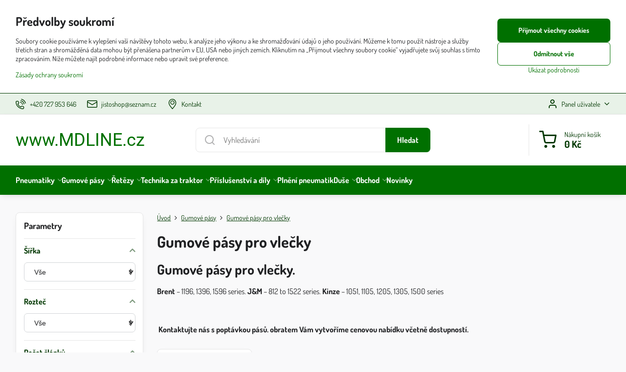

--- FILE ---
content_type: text/html; charset=UTF-8
request_url: https://www.mdline.cz/c/gumove-pasy/gumove-pasy-pro-vlecky
body_size: 42010
content:

<!DOCTYPE html>
<html  data-lang-code="cz" lang="cs" class="no-js s1-hasHeader1 s1-hasFixedCart" data-lssid="7e7a2062f947">
    <head>
        <meta charset="utf-8">
        		<title>Gumové pásy pro vlečky</title>
                    <meta name="description" content="Gumové pásy pro vlečky, Brent – 1196, 1396, 1596 series, J&amp;M – 812 to 1522 series, Kinze – 1051, 1105, 1205, 1305, 1500 series, pásy pro vlečky.">
        		<meta name="viewport" content="width=device-width, initial-scale=1" />
		         
<script data-privacy-group="script">
var FloxSettings = {
'cartItems': {},'cartProducts': {},'cartType': "slider",'loginType': "slider",'regformType': "slider",'langVer': "" 
}; 
 
</script>
<script data-privacy-group="script">
FloxSettings.img_size = { 'min': "50x50",'small': "120x120",'medium': "440x440",'large': "800x800",'max': "1600x1600",'product_antn': "440x440",'product_detail': "800x800" };
</script>
    <template id="privacy_iframe_info">
    <div class="floxIframeBlockedInfo" data-func-text="Funkční" data-analytic-text="Analytické" data-ad-text="Marketingové" data-nosnippet="1">
    <div class="floxIframeBlockedInfo__common">
        <div class="likeH3">Externí obsah je blokován Volbami soukromí</div>
        <p>Přejete si načíst externí obsah?</p>
    </div>
    <div class="floxIframeBlockedInfo__youtube">
        <div class="likeH3">Videa Youtube jsou blokovány Volbami soukromí</div>
        <p>Přejete si načíst Youtube video?</p>
    </div>
    <div class="floxIframeBlockedInfo__buttons">
        <button class="button floxIframeBlockedInfo__once">Povolit jednou</button>
        <button class="button floxIframeBlockedInfo__always" >Povolit a zapamatovat - souhlas s druhem cookie: </button>
    </div>
    <a class="floxIframeBlockedLink__common" href=""><i class="fa fa-external-link"></i> Otevřít obsah v novém okně</a>
    <a class="floxIframeBlockedLink__youtube" href=""><i class="fa fa-external-link"></i> Otevřít video v novém okně</a>
</div>
</template>
<script type="text/javascript" data-privacy-group="script">
FloxSettings.options={},FloxSettings.options.MANDATORY=1,FloxSettings.options.FUNC=2,FloxSettings.options.ANALYTIC=4,FloxSettings.options.AD=8;
FloxSettings.options.fullConsent=15;FloxSettings.options.maxConsent=15;FloxSettings.options.consent=0,localStorage.getItem("floxConsent")&&(FloxSettings.options.consent=parseInt(localStorage.getItem("floxConsent")));FloxSettings.options.sync=1;FloxSettings.google_consent2_options={},FloxSettings.google_consent2_options.AD_DATA=1,FloxSettings.google_consent2_options.AD_PERSON=2;FloxSettings.google_consent2_options.consent=-1,localStorage.getItem("floxGoogleConsent2")&&(FloxSettings.google_consent2_options.consent=parseInt(localStorage.getItem("floxGoogleConsent2")));const privacyIsYoutubeUrl=function(e){return e.includes("youtube.com/embed")||e.includes("youtube-nocookie.com/embed")},privacyIsGMapsUrl=function(e){return e.includes("google.com/maps/embed")||/maps\.google\.[a-z]{2,3}\/maps/i.test(e)},privacyGetPrivacyGroup=function(e){var t="";if(e.getAttribute("data-privacy-group")?t=e.getAttribute("data-privacy-group"):e.closest("*[data-privacy-group]")&&(t=e.closest("*[data-privacy-group]").getAttribute("data-privacy-group")),"IFRAME"===e.tagName){let r=e.src||"";privacyIsYoutubeUrl(r)&&(e.setAttribute("data-privacy-group","func"),t="func"),privacyIsGMapsUrl(r)&&(e.setAttribute("data-privacy-group","func"),t="func")}return"regular"===t&&(t="script"),t},privacyBlockScriptNode=function(e){e.type="javascript/blocked";let t=function(r){"javascript/blocked"===e.getAttribute("type")&&r.preventDefault(),e.removeEventListener("beforescriptexecute",t)};e.addEventListener("beforescriptexecute",t)},privacyHandleScriptTag=function(e){let t=privacyGetPrivacyGroup(e);if(t){if("script"===t)return;"mandatory"===t||"func"===t&&FloxSettings.options.consent&FloxSettings.options.FUNC||"analytic"===t&&FloxSettings.options.consent&FloxSettings.options.ANALYTIC||"ad"===t&&FloxSettings.options.consent&FloxSettings.options.AD||privacyBlockScriptNode(e)}else FloxSettings.options.allow_unclassified||privacyBlockScriptNode(e)},privacyShowPlaceholder=function(e){let t=privacyGetPrivacyGroup(e);var r=document.querySelector("#privacy_iframe_info").content.cloneNode(!0),i=r.querySelector(".floxIframeBlockedInfo__always");i.textContent=i.textContent+r.firstElementChild.getAttribute("data-"+t+"-text"),r.firstElementChild.setAttribute("data-"+t,"1"),r.firstElementChild.removeAttribute("data-func-text"),r.firstElementChild.removeAttribute("data-analytic-text"),r.firstElementChild.removeAttribute("data-ad-text");let o=e.parentNode.classList.contains("blockYoutube");if(e.style.height){let a=e.style.height,c=e.style.width;e.setAttribute("data-privacy-style-height",a),r.firstElementChild.style.setProperty("--iframe-h",a),r.firstElementChild.style.setProperty("--iframe-w",c),e.style.height="0"}else if(e.getAttribute("height")){let n=e.getAttribute("height").replace("px",""),l=e.getAttribute("width").replace("px","");e.setAttribute("data-privacy-height",n),n.includes("%")?r.firstElementChild.style.setProperty("--iframe-h",n):r.firstElementChild.style.setProperty("--iframe-h",n+"px"),l.includes("%")?r.firstElementChild.style.setProperty("--iframe-w",l):r.firstElementChild.style.setProperty("--iframe-w",l+"px"),e.setAttribute("height",0)}else if(o&&e.parentNode.style.maxHeight){let s=e.parentNode.style.maxHeight,p=e.parentNode.style.maxWidth;r.firstElementChild.style.setProperty("--iframe-h",s),r.firstElementChild.style.setProperty("--iframe-w",p)}let u=e.getAttribute("data-privacy-src")||"";privacyIsYoutubeUrl(u)?(r.querySelector(".floxIframeBlockedInfo__common").remove(),r.querySelector(".floxIframeBlockedLink__common").remove(),r.querySelector(".floxIframeBlockedLink__youtube").setAttribute("href",u.replace("/embed/","/watch?v="))):u?(r.querySelector(".floxIframeBlockedInfo__youtube").remove(),r.querySelector(".floxIframeBlockedLink__youtube").remove(),r.querySelector(".floxIframeBlockedLink__common").setAttribute("href",u)):(r.querySelector(".floxIframeBlockedInfo__once").remove(),r.querySelector(".floxIframeBlockedInfo__youtube").remove(),r.querySelector(".floxIframeBlockedLink__youtube").remove(),r.querySelector(".floxIframeBlockedLink__common").remove(),r.querySelector(".floxIframeBlockedInfo__always").classList.add("floxIframeBlockedInfo__always--reload")),e.parentNode.insertBefore(r,e.nextSibling),o&&e.parentNode.classList.add("blockYoutube--blocked")},privacyHidePlaceholderIframe=function(e){var t=e.nextElementSibling;if(t&&t.classList.contains("floxIframeBlockedInfo")){let r=e.parentNode.classList.contains("blockYoutube");r&&e.parentNode.classList.remove("blockYoutube--blocked"),e.getAttribute("data-privacy-style-height")?e.style.height=e.getAttribute("data-privacy-style-height"):e.getAttribute("data-privacy-height")?e.setAttribute("height",e.getAttribute("data-privacy-height")):e.classList.contains("invisible")&&e.classList.remove("invisible"),t.remove()}},privacyBlockIframeNode=function(e){var t=e.src||"";""===t&&e.getAttribute("data-src")&&(t=e.getAttribute("data-src")),e.setAttribute("data-privacy-src",t),e.removeAttribute("src"),!e.classList.contains("floxNoPrivacyPlaceholder")&&(!e.style.width||parseInt(e.style.width)>200)&&(!e.getAttribute("width")||parseInt(e.getAttribute("width"))>200)&&(!e.style.height||parseInt(e.style.height)>200)&&(!e.getAttribute("height")||parseInt(e.getAttribute("height"))>200)&&(!e.style.display||"none"!==e.style.display)&&(!e.style.visibility||"hidden"!==e.style.visibility)&&privacyShowPlaceholder(e)},privacyHandleIframeTag=function(e){let t=privacyGetPrivacyGroup(e);if(t){if("script"===t||"mandatory"===t)return;if("func"===t&&FloxSettings.options.consent&FloxSettings.options.FUNC)return;if("analytic"===t&&FloxSettings.options.consent&FloxSettings.options.ANALYTIC||"ad"===t&&FloxSettings.options.consent&FloxSettings.options.AD)return;privacyBlockIframeNode(e)}else{if(FloxSettings.options.allow_unclassified)return;privacyBlockIframeNode(e)}},privacyHandleYoutubeGalleryItem=function(e){if(!(FloxSettings.options.consent&FloxSettings.options.FUNC)){var t=e.closest(".gallery").getAttribute("data-preview-height"),r=e.getElementsByTagName("img")[0],i=r.getAttribute("src").replace(t+"/"+t,"800/800");r.classList.contains("flox-lazy-load")&&(i=r.getAttribute("data-src").replace(t+"/"+t,"800/800")),e.setAttribute("data-href",e.getAttribute("href")),e.setAttribute("href",i),e.classList.replace("ytb","ytbNoConsent")}},privacyBlockPrivacyElementNode=function(e){e.classList.contains("floxPrivacyPlaceholder")?(privacyShowPlaceholder(e),e.classList.add("invisible")):e.style.display="none"},privacyHandlePrivacyElementNodes=function(e){let t=privacyGetPrivacyGroup(e);if(t){if("script"===t||"mandatory"===t)return;if("func"===t&&FloxSettings.options.consent&FloxSettings.options.FUNC)return;if("analytic"===t&&FloxSettings.options.consent&FloxSettings.options.ANALYTIC||"ad"===t&&FloxSettings.options.consent&FloxSettings.options.AD)return;privacyBlockPrivacyElementNode(e)}else{if(FloxSettings.options.allow_unclassified)return;privacyBlockPrivacyElementNode(e)}};function privacyLoadScriptAgain(e){var t=document.getElementsByTagName("head")[0],r=document.createElement("script");r.src=e.getAttribute("src"),t.appendChild(r),e.parentElement.removeChild(e)}function privacyExecuteScriptAgain(e){var t=document.getElementsByTagName("head")[0],r=document.createElement("script");r.textContent=e.textContent,t.appendChild(r),e.parentElement.removeChild(e)}function privacyEnableScripts(){document.querySelectorAll('script[type="javascript/blocked"]').forEach(e=>{let t=privacyGetPrivacyGroup(e);(FloxSettings.options.consent&FloxSettings.options.ANALYTIC&&t.includes("analytic")||FloxSettings.options.consent&FloxSettings.options.AD&&t.includes("ad")||FloxSettings.options.consent&FloxSettings.options.FUNC&&t.includes("func"))&&(e.getAttribute("src")?privacyLoadScriptAgain(e):privacyExecuteScriptAgain(e))})}function privacyEnableIframes(){document.querySelectorAll("iframe[data-privacy-src]").forEach(e=>{let t=privacyGetPrivacyGroup(e);if(!(FloxSettings.options.consent&FloxSettings.options.ANALYTIC&&t.includes("analytic")||FloxSettings.options.consent&FloxSettings.options.AD&&t.includes("ad")||FloxSettings.options.consent&FloxSettings.options.FUNC&&t.includes("func")))return;privacyHidePlaceholderIframe(e);let r=e.getAttribute("data-privacy-src");e.setAttribute("src",r),e.removeAttribute("data-privacy-src")})}function privacyEnableYoutubeGalleryItems(){FloxSettings.options.consent&FloxSettings.options.FUNC&&(document.querySelectorAll(".ytbNoConsent").forEach(e=>{e.setAttribute("href",e.getAttribute("data-href")),e.classList.replace("ytbNoConsent","ytb")}),"function"==typeof initGalleryPlugin&&initGalleryPlugin())}function privacyEnableBlockedContent(e,t){document.querySelectorAll(".floxCaptchaCont").length&&(e&FloxSettings.options.FUNC)!=(t&FloxSettings.options.FUNC)?window.location.reload():(privacyEnableScripts(),privacyEnableIframes(),privacyEnableYoutubeGalleryItems(),"function"==typeof FloxSettings.privacyEnableScriptsCustom&&FloxSettings.privacyEnableScriptsCustom())}
function privacyUpdateConsent(){ FloxSettings.ga4&&"function"==typeof gtag&&gtag("consent","update",{ad_storage:FloxSettings.options.consent&FloxSettings.options.AD?"granted":"denied",analytics_storage:FloxSettings.options.consent&FloxSettings.options.ANALYTIC?"granted":"denied",functionality_storage:FloxSettings.options.consent&FloxSettings.options.FUNC?"granted":"denied",personalization_storage:FloxSettings.options.consent&FloxSettings.options.FUNC?"granted":"denied",security_storage:FloxSettings.options.consent&FloxSettings.options.FUNC?"granted":"denied",ad_user_data:FloxSettings.google_consent2_options.consent>-1&&FloxSettings.google_consent2_options.consent&FloxSettings.google_consent2_options.AD_DATA?"granted":"denied",ad_personalization:FloxSettings.google_consent2_options.consent>-1&&FloxSettings.google_consent2_options.consent&FloxSettings.google_consent2_options.AD_PERSON?"granted":"denied"});FloxSettings.gtm&&(gtag("consent","update",{ad_storage:FloxSettings.options.consent&FloxSettings.options.AD?"granted":"denied",analytics_storage:FloxSettings.options.consent&FloxSettings.options.ANALYTIC?"granted":"denied",functionality_storage:FloxSettings.options.consent&FloxSettings.options.FUNC?"granted":"denied",personalization_storage:FloxSettings.options.consent&FloxSettings.options.FUNC?"granted":"denied",security_storage:FloxSettings.options.consent&FloxSettings.options.FUNC?"granted":"denied",ad_user_data:FloxSettings.google_consent2_options.consent>-1&&FloxSettings.google_consent2_options.consent&FloxSettings.google_consent2_options.AD_DATA?"granted":"denied",ad_personalization:FloxSettings.google_consent2_options.consent>-1&&FloxSettings.google_consent2_options.consent&FloxSettings.google_consent2_options.AD_PERSON?"granted":"denied"}),dataLayer.push({cookie_consent:{marketing:FloxSettings.options.consent&FloxSettings.options.AD?"granted":"denied",analytics:FloxSettings.options.consent&FloxSettings.options.ANALYTIC?"granted":"denied"},event:"cookie_consent"}));if(FloxSettings.sklik&&FloxSettings.sklik.active){var e={rtgId:FloxSettings.sklik.seznam_retargeting_id,consent:FloxSettings.options.consent&&FloxSettings.options.consent&FloxSettings.options.ANALYTIC?1:0};"category"===FloxSettings.sklik.pageType?(e.category=FloxSettings.sklik.category,e.pageType=FloxSettings.sklik.pageType):"offerdetail"===FloxSettings.sklik.pagetype&&(e.itemId=FloxSettings.sklik.itemId,e.pageType=FloxSettings.sklik.pageType),window.rc&&window.rc.retargetingHit&&window.rc.retargetingHit(e)}"function"==typeof loadCartFromLS&&"function"==typeof saveCartToLS&&(loadCartFromLS(),saveCartToLS());}
const observer=new MutationObserver(e=>{e.forEach(({addedNodes:e})=>{e.forEach(e=>{if(FloxSettings.options.consent!==FloxSettings.options.maxConsent){if(1===e.nodeType&&"SCRIPT"===e.tagName)return privacyHandleScriptTag(e);if(1===e.nodeType&&"IFRAME"===e.tagName)return privacyHandleIframeTag(e);if(1===e.nodeType&&"A"===e.tagName&&e.classList.contains("ytb"))return privacyHandleYoutubeGalleryItem(e);if(1===e.nodeType&&"SCRIPT"!==e.tagName&&"IFRAME"!==e.tagName&&e.classList.contains("floxPrivacyElement"))return privacyHandlePrivacyElementNodes(e)}1===e.nodeType&&(e.classList.contains("mainPrivacyModal")||e.classList.contains("mainPrivacyBar"))&&(FloxSettings.options.consent>0&&!FloxSettings.options.forceShow&&-1!==FloxSettings.google_consent2_options.consent?e.style.display="none":FloxSettings.options.consent>0&&-1===FloxSettings.google_consent2_options.consent?e.classList.add("hideBWConsentOptions"):-1!==FloxSettings.google_consent2_options.consent&&e.classList.add("hideGC2ConsentOptions"))})})});observer.observe(document.documentElement,{childList:!0,subtree:!0}),document.addEventListener("DOMContentLoaded",function(){observer.disconnect()});const createElementBackup=document.createElement;document.createElement=function(...e){if("script"!==e[0].toLowerCase())return createElementBackup.bind(document)(...e);let n=createElementBackup.bind(document)(...e);return n.setAttribute("data-privacy-group","script"),n};
</script>

<meta name="referrer" content="no-referrer-when-downgrade">


<link rel="canonical" href="https://www.mdline.cz/c/gumove-pasy/gumove-pasy-pro-vlecky">
    

<style itemscope itemtype="https://schema.org/WebPage" itemref="p1a p1b p1c"></style> 
<meta id="p1a" itemprop="name" content="Gumové pásy pro vlečky">
<meta id="p1b" itemprop="description" content="Gumové pásy pro vlečky, Brent – 1196, 1396, 1596 series, J&amp;M – 812 to 1522 series, Kinze – 1051, 1105, 1205, 1305, 1500 series, pásy pro vlečky.">  
<meta property="og:title" content="Gumové pásy pro vlečky">
<meta property="og:site_name" content="Jisto shop s.r.o.">

<meta property="og:url" content="https://www.mdline.cz/c/gumove-pasy/gumove-pasy-pro-vlecky">
<meta property="og:description" content="Gumové pásy pro vlečky, Brent – 1196, 1396, 1596 series, J&amp;M – 812 to 1522 series, Kinze – 1051, 1105, 1205, 1305, 1500 series, pásy pro vlečky.">

<meta name="twitter:card" content="summary_large_image">
<meta name="twitter:title" content="Gumové pásy pro vlečky">
<meta name="twitter:description" content="Gumové pásy pro vlečky, Brent – 1196, 1396, 1596 series, J&amp;M – 812 to 1522 series, Kinze – 1051, 1105, 1205, 1305, 1500 series, pásy pro vlečky.">

    <meta property="og:locale" content="cs_CZ">

    <meta property="og:type" content="website">
                        <meta id="p1c" itemprop="image" content="https://www.mdline.cz/resize/e/440/440/files/importy/plneni/gumove-pasy-pro-vlecky.jpeg">        
        <meta property="og:image" content="https://www.mdline.cz/resize/e/1200/630/files/importy/plneni/gumove-pasy-pro-vlecky.jpeg"> 
        <meta name="twitter:image" content="https://www.mdline.cz/resize/e/1200/630/files/importy/plneni/gumove-pasy-pro-vlecky.jpeg">        
        <link href="https://www.mdline.cz/resize/e/440/440/files/importy/plneni/gumove-pasy-pro-vlecky.jpeg" rel="previewimage">  
    
<script data-privacy-group="script" type="application/ld+json">
{
   "@context": "https://schema.org",
    "@type": "Organization",
    "url": "https://mdline.cz",
        "name": "Jisto shop s.r.o.",
    "description": "",
    "email": "david.divis@seznam.cz",
    "telephone": "727953646",
    "address": {
        "@type": "PostalAddress",
        "streetAddress": "Národní ",
        "addressLocality": "Praha 1",
        "addressCountry": "CZ",
        "postalCode": "110 00"
    }}
</script>  
<link rel="alternate" type="application/rss+xml" title="RSS feed pro www.mdline.cz" href="/e/rss/news">

<link rel="dns-prefetch" href="https://www.byznysweb.cz">
<link rel="preconnect" href="https://www.byznysweb.cz/" crossorigin>
<style type="text/css">
        

@font-face {
  font-family: 'Dosis';
  font-style: normal;
  font-display: swap;
  font-weight: 400;
  src: local(''),
       url('https://www.byznysweb.cz/templates/bw-fonts/dosis-v27-latin-ext_latin-regular.woff2') format('woff2'),
       url('https://www.byznysweb.cz/templates/bw-fonts/dosis-v27-latin-ext_latin-regular.woff') format('woff');
}
/* dosis-700 - latin-ext_latin */
@font-face {
  font-family: 'Dosis';
  font-style: normal;
  font-weight: 700;
  src: local(''),
       url('https://www.byznysweb.cz/templates/bw-fonts/dosis-v27-latin-ext_latin-700.woff2') format('woff2'), /* Chrome 26+, Opera 23+, Firefox 39+ */
       url('https://www.byznysweb.cz/templates/bw-fonts/dosis-v27-latin-ext_latin-700.woff') format('woff'); /* Chrome 6+, Firefox 3.6+, IE 9+, Safari 5.1+ */
}


@font-face {
  font-family: 'Roboto';
  font-style: normal;
  font-display: swap;
  font-weight: 400;
  src: local(''),
       url('https://www.byznysweb.cz/templates/bw-fonts/roboto-v30-latin-ext_latin-regular.woff2') format('woff2'),
       url('https://www.byznysweb.cz/templates/bw-fonts/roboto-v30-latin-ext_latin-regular.woff') format('woff');
}


@font-face {
  font-family: 'Roboto';
  font-style: normal;
  font-display: swap;
  font-weight: 700;
  src: local(''),
       url('https://www.byznysweb.cz/templates/bw-fonts/roboto-v30-latin-ext_latin-700.woff2') format('woff2'),
       url('https://www.byznysweb.cz/templates/bw-fonts/roboto-v30-latin-ext_latin-700.woff') format('woff');
}
</style>

<link rel="preload" href="/erp-templates/skins/flat/universal/fonts/fontawesome-webfont.woff2" as="font" type="font/woff2" crossorigin>
<link href="/erp-templates/260116130559/universal.css" rel="stylesheet" type="text/css" media="all">  




  
<script data-privacy-group="regular">
    window.dataLayer = window.dataLayer || [];
    function gtag(){ dataLayer.push(arguments); }
    if(FloxSettings.options) {
        if(FloxSettings.options.consent) {
          gtag('consent', 'default', {
              'ad_storage': (FloxSettings.options.consent & FloxSettings.options.AD)?'granted':'denied',
              'analytics_storage': (FloxSettings.options.consent & FloxSettings.options.ANALYTIC)?'granted':'denied',
              'functionality_storage': (FloxSettings.options.consent & FloxSettings.options.FUNC)?'granted':'denied',
              'personalization_storage': (FloxSettings.options.consent & FloxSettings.options.FUNC)?'granted':'denied',
              'security_storage': (FloxSettings.options.consent & FloxSettings.options.FUNC)?'granted':'denied',
              'ad_user_data': ((FloxSettings.google_consent2_options.consent > -1) && FloxSettings.google_consent2_options.consent & FloxSettings.google_consent2_options.AD_DATA)?'granted':'denied',
              'ad_personalization': ((FloxSettings.google_consent2_options.consent > -1) && FloxSettings.google_consent2_options.consent & FloxSettings.google_consent2_options.AD_PERSON)?'granted':'denied'              
          });
          dataLayer.push({ 'cookie_consent': {
            'marketing': (FloxSettings.options.consent & FloxSettings.options.AD)?'granted':'denied',
            'analytics': (FloxSettings.options.consent & FloxSettings.options.ANALYTIC)?'granted':'denied'
          } });
        } else {
          gtag('consent', 'default', {
              'ad_storage': 'denied',
              'analytics_storage': 'denied',
              'functionality_storage': 'denied',
              'personalization_storage': 'denied',
              'security_storage': 'denied',
              'ad_user_data': 'denied',
              'ad_personalization': 'denied'
          });      
          dataLayer.push({ 'cookie_consent': {
            'marketing': 'denied',
            'analytics': 'denied'
            } 
          });    
        }    
    }
    
    dataLayer.push({
        'pageType' : 'category',
        'value': '0',
        'currency': 'CZK',
        'contentIds': []
            });
 
    FloxSettings.currency = 'CZK';
    FloxSettings.gtm = { 'init': true, 'container_id': 'AW-818229481', 'page_type': 'category' };
    </script>

    <!-- Google Tag Manager HEAD -->
<script data-privacy-group="regular">(function(w,d,s,l,i){w[l]=w[l]||[];w[l].push({'gtm.start':
new Date().getTime(),event:'gtm.js'});var f=d.getElementsByTagName(s)[0],
j=d.createElement(s),dl=l!='dataLayer'?'&l='+l:'';j.async=true;j.src=
'//www.googletagmanager.com/gtm.js?id='+i+dl;f.parentNode.insertBefore(j,f);
})(window,document,'script','dataLayer','AW-818229481');</script>
 
<script data-privacy-group="mandatory">
    FloxSettings.trackerData = {
                    'cartIds': []
            };
    </script>    <!-- Global site tag (gtag.js) - Google Analytics -->
    <script async src="https://www.googletagmanager.com/gtag/js?id=G-S9RB3V40YR" data-privacy-group="regular"></script>    
    <script data-privacy-group="regular">
        window.dataLayer = window.dataLayer || [];
        function gtag(){ dataLayer.push(arguments); }
        if(FloxSettings.options) {
          if(FloxSettings.options.consent) {
            gtag('consent', 'default', {
              'ad_storage': (FloxSettings.options.consent & FloxSettings.options.AD)?'granted':'denied',
              'analytics_storage': (FloxSettings.options.consent & FloxSettings.options.ANALYTIC)?'granted':'denied',
              'functionality_storage': (FloxSettings.options.consent & FloxSettings.options.FUNC)?'granted':'denied',
              'personalization_storage': (FloxSettings.options.consent & FloxSettings.options.FUNC)?'granted':'denied',
              'security_storage': (FloxSettings.options.consent & FloxSettings.options.FUNC)?'granted':'denied',
              'ad_user_data': ((FloxSettings.google_consent2_options.consent > -1) && FloxSettings.google_consent2_options.consent & FloxSettings.google_consent2_options.AD_DATA)?'granted':'denied',
              'ad_personalization': ((FloxSettings.google_consent2_options.consent > -1) && FloxSettings.google_consent2_options.consent & FloxSettings.google_consent2_options.AD_PERSON)?'granted':'denied',
              'wait_for_update': 500
            });  
          } else {
            gtag('consent', 'default', {
              'ad_storage': 'denied',
              'analytics_storage': 'denied',
              'functionality_storage': 'denied',
              'personalization_storage': 'denied',
              'security_storage': 'denied',
              'ad_user_data': 'denied',
              'ad_personalization': 'denied',
              'wait_for_update': 500
            });  
          }
        }
        gtag('js', new Date());
     
        gtag('set', { 'currency': 'CZK' }); 
      
    

    FloxSettings.ga4 = 1;
    FloxSettings.gtagID = 'G-S9RB3V40YR';
    gtag('config', 'G-S9RB3V40YR',{  'groups': 'ga4' });   

        gtag('config', 'AW-818229481',{  'send_page_view': false, 'groups': 'ga4' });       
  
    </script>   
 
    <link rel="shortcut icon" href="/files/favicon-mdline-novy.ico">
    <link rel="icon" href="/files/favicon-mdline-novy.ico?refresh" type="image/x-icon">

		<script data-privacy-group="script">
			FloxSettings.cartType = "same_page";
			FloxSettings.loginType = "custom";
			FloxSettings.regformType = "custom";
		</script>
												<style>
			:root {
				--s1-accentTransparent: #00700017;
				--s1-accentComplement: #fff;
				--s1-maccentComplement: #000;
				--s1-menuBgComplementTransparent: #fffb;
				--s1-menuBgComplementTransparent2: #fff2;
				--s1-menuBgComplement: #fff;
				--s1-accentDark: #003800;
			}
		</style>

		</head>
<body class="s1-pt-category  po_bar_top s1-roundedCorners">
    
    <noscript class="noprint">
        <div id="noscript">
            Javascript není prohlížečem podporován nebo je vypnutý. Pro zobrazení stránky tak, jak byla zamýšlena, použijte prohlížeč s podporou JavaScriptu.
            <br>Pomoc: <a href="https://www.enable-javascript.com/" target="_blank">Enable-Javascript.com</a>.
        </div>
    </noscript>
    
    <div class="oCont remodal-bg">
																								
						

	
	<section class="s1-headerTop s1-headerTop-style1 noprint">
		<div class="s1-cont flex ai-c">
							<div class="s1-headerTop-left">
					                        <div id="box-id-top_header_left" class="pagebox">
                                                        	<nav class="s1-topNav">
		<ul class="s1-topNav-items">
																				<li class="s1-topNav-item ">
						<a class="s1-topNav-link " href="tel:+420727953646" >
															    <i class="navIcon navIconBWSet imgIcon50"><svg xmlns="http://www.w3.org/2000/svg" width="32.363" height="32.696" viewBox="0 0 32.363 32.696" fill="currentColor">
    <path d="M50.089,33.454a1.089,1.089,0,0,1-1.057-.818A16.444,16.444,0,0,0,36.816,20.8a1.085,1.085,0,1,1,.485-2.116A18.64,18.64,0,0,1,51.148,32.1a1.085,1.085,0,0,1-.789,1.319A1.146,1.146,0,0,1,50.089,33.454Z" transform="translate(-18.819 -18.652)"/>
    <path d="M45.271,36.015a1.091,1.091,0,0,1-1.08-.933,11.093,11.093,0,0,0-9.62-9.407,1.085,1.085,0,1,1,.271-2.153A13.276,13.276,0,0,1,46.353,34.778,1.086,1.086,0,0,1,45.425,36,1.151,1.151,0,0,1,45.271,36.015Z" transform="translate(-18.819 -18.652)"/>
    <path d="M40.16,37.721a1.088,1.088,0,0,1-1.091-1.085,5.871,5.871,0,0,0-5.884-5.846,1.085,1.085,0,1,1,0-2.17,8.051,8.051,0,0,1,8.067,8.016A1.089,1.089,0,0,1,40.16,37.721Z" transform="translate(-18.819 -18.652)"/>
    <path d="M40.781,51.348l-.179,0c-6.259-.15-21.417-6.59-21.781-21.646a4.416,4.416,0,0,1,4.195-4.873l1.667-.04c1.493-.022,4.368,1.1,4.478,5.638.1,4.086-1.181,4.893-1.953,5.009a1.073,1.073,0,0,1-.138.013l-.32.007a16.914,16.914,0,0,0,8.062,8.011l.007-.317a1.285,1.285,0,0,1,.012-.138c.118-.767.929-2.037,5.042-1.941,4.569.11,5.709,2.959,5.672,4.451l-.04,1.657a4.594,4.594,0,0,1-.661,2.126A4.425,4.425,0,0,1,40.781,51.348ZM24.763,26.956h-.027L23.069,27c-.491.022-2.123.281-2.066,2.651.352,14.5,15.42,19.427,19.652,19.528,2.388.091,2.645-1.564,2.668-2.063l.04-1.646c.018-.74-.7-2.161-3.542-2.229a6.37,6.37,0,0,0-2.828.344l-.005.2a1.988,1.988,0,0,1-.9,1.613,2.014,2.014,0,0,1-1.841.184,18.874,18.874,0,0,1-9.628-9.568,1.973,1.973,0,0,1,.186-1.828,2.006,2.006,0,0,1,1.622-.9l.2,0a6.306,6.306,0,0,0,.346-2.809C26.911,27.686,25.516,26.956,24.763,26.956Zm10.3,16.612h0Z" transform="translate(-18.819 -18.652)"/>
</svg>
</i>

														<span class="s1-topNav-linkText">+420 727 953 646</span>
						</a>
					</li>
																								<li class="s1-topNav-item ">
						<a class="s1-topNav-link " href="mailto:jistoshop@seznam.cz" >
															    <i class="navIcon navIconBWSet imgIcon50"><svg xmlns="http://www.w3.org/2000/svg" width="34.079" height="24.679" viewBox="0 0 34.079 24.679" fill="currentColor">
  <path d="M48.018,22.66H21.982a4.027,4.027,0,0,0-4.022,4.022V43.318a4.028,4.028,0,0,0,4.022,4.022H48.018a4.028,4.028,0,0,0,4.022-4.022V26.682A4.027,4.027,0,0,0,48.018,22.66ZM21.982,25.084H48.018a1.6,1.6,0,0,1,1.6,1.6v.843L35.068,36.016l-14.684-8.7v-.629A1.6,1.6,0,0,1,21.982,25.084ZM48.018,44.916H21.982a1.6,1.6,0,0,1-1.6-1.6V30.128l14.061,8.336a1.208,1.208,0,0,0,1.229,0l13.942-8.137V43.318A1.6,1.6,0,0,1,48.018,44.916Z" transform="translate(-17.96 -22.66)"/>
</svg>
</i>

														<span class="s1-topNav-linkText">jistoshop@seznam.cz</span>
						</a>
					</li>
																								<li class="s1-topNav-item ">
						<a class="s1-topNav-link " href="/kontakt" >
															    <i class="navIcon navIconBWSet imgIcon50"><svg xmlns="http://www.w3.org/2000/svg" width="27.65" height="37.439" viewBox="0 0 27.65 37.439" fill="currentColor">
    <path d="M35.083,37.3a7.571,7.571,0,1,1,7.57-7.571A7.579,7.579,0,0,1,35.083,37.3Zm0-12.657a5.087,5.087,0,1,0,5.086,5.086A5.093,5.093,0,0,0,35.083,24.644Z" transform="translate(-21.175 -16.28)" />
    <path d="M35,53.72h-.014a1.242,1.242,0,0,1-.955-.465c-.746-.929-1.495-1.847-2.235-2.754-5.46-6.694-10.618-13.017-10.618-19.172a15.248,15.248,0,0,1,4.307-11.244A13.531,13.531,0,0,1,35,16.28c9.076,0,13.825,7.572,13.825,15.051,0,6.659-5.284,12.932-11.975,20.873l-.9,1.073A1.243,1.243,0,0,1,35,53.72Zm0-34.956c-5.463,0-11.341,3.932-11.341,12.565,0,5.27,4.886,11.26,10.06,17.6q.645.791,1.3,1.6c6.333-7.518,11.324-13.463,11.324-19.2a12.84,12.84,0,0,0-3.557-9.468A11.061,11.061,0,0,0,35,18.764Z" transform="translate(-21.175 -16.28)" />
</svg>
</i>

														<span class="s1-topNav-linkText">Kontakt</span>
						</a>
					</li>
									</ul>
	</nav>

                             
            </div> 
    
				</div>
										<div class="s1-headerTop-right flex ml-a">
											<div class="s1-dropDown s1-loginDropdown">
	<a href="/e/login" class="s1-dropDown-toggler">
		<i class="s1-icon s1-icon-user s1-dropDown-icon" aria-hidden="true"></i>
		<span class="s1-dropDown-title">Panel uživatele</span>
		<i class="fa fa-angle-down s1-dropDown-arrow"></i>
	</a>
	<ul class="s1-dropDown-items">
				<li class="s1-dropDown-item">
			<a class="s1-dropDown-link" href="/e/login" data-remodal-target="s1-acc">
				<i class="s1-icon s1-icon-log-in s1-dropDown-icon"></i>
				<span class="s1-dropDown-title">Přihlásit se</span>
			</a>
		</li>
						<li class="s1-dropDown-item">
			<a class="s1-dropDown-link" href="/e/account/register">
				<i class="s1-icon s1-icon-user-plus s1-dropDown-icon"></i>
				<span class="s1-dropDown-title">Registrace</span>
			</a>
		</li>
    		</ul>
</div>

														</div>
					</div>
	</section>
<header class="s1-header s1-header-style1  noprint">
	<section class="s1-header-cont s1-cont flex">
		<div class="s1-header-logo">
							<a class="s1-textlogo" style="--s1-logoColor: #007000; --s1-logoSize: 24px; --s1-logoFont: 'Roboto'; --s1-logoWeight: normal;" href="/">www.MDLINE.cz</a>
					</div>
		<div class="s1-header-actions flex">
						<div class="s1-header-search">
				<!-- search activator -->
				<div class="s1-header-action m-hide">
					<a href="/e/search" title="Hledat" class="s1-header-actionLink s1-searchActivatorJS"><i class="s1-icon s1-icon-search"></i></a>
				</div>
					<form action="/e/search" method="get" class="siteSearchForm s1-topSearch-form">
		<div class="siteSearchCont s1-topSearch">
			<label class="s1-siteSearch-label flex">
				<i class="s1-icon s1-icon-search rm-hide"></i>
				<input data-pages="Stránky" data-products="Produkty" data-categories="Kategorie" data-news="Novinky" data-brands="Výrobce" class="siteSearchInput" id="s1-small-search" placeholder="Vyhledávání" name="word" type="text" value="">
				<button class="button" type="submit">Hledat</button>
			</label>
		</div>
	</form>

			</div>
			
												<!-- cart -->
			<div class="s1-headerCart-outer">
				            
    		<div class="s1-header-action s1-headerCart">
			<a class="s1-header-actionLink smallCart" href="/e/cart/index" title="Nákupní košík">
				<i class="s1-icon s1-icon-shopping-cart"></i>
				<span class="smallCartItems buttonCartInvisible invisible">0</span>
				<div class="s1-scText rl-hide">
					<span class="s1-scTitle">Nákupní košík</span>
					<span class="smallCartTotal smallCartPrice" data-pieces="0">0 Kč</span>
				</div>
			</a>
			<div id="s1-customSmallCartCont" class="s1-smallCart-wrapper"></div>
		</div>
    
			</div>
			<!-- menu -->
						<div class="s1-header-action l-hide">
				<button aria-label="Menu" class="s1-header-actionLink s1-menuActivatorJS"><i class="s1-icon s1-icon-menu"></i></button>
			</div>
					</div>
	</section>
		<div class="s1-menu-section s1-header-color2">
					<div class="s1-menu-overlay s1-menuActivatorJS l-hide"></div>
			<div class="s1-menu-wrapper">
				<div class="s1-menu-header l-hide">
					Menu
					<span class="s1-menuClose s1-menuActivatorJS">✕</span>
				</div>
				<div class="s1-menu-cont s1-cont">
											                        <div id="box-id-flox_main_menu" class="pagebox">
                                                        																																<nav class="s1-menu s1-menu-left ">
						<ul class="s1-menu-items">
														
																																																																																																
											<li class="s1-menu-item  hasSubmenu s1-sub-group s1-sub-group-inlineLinks ">
							<a class="s1-menu-link " href="/c/pneumatiky">
																<span>Pneumatiky</span>
								<i class="s1-menuChevron fa fa-angle-right"></i>							</a>
															<ul class="s1-submenu-items level-1">
								<li class="s1-submenu-item level-1 hasIcon   ">
															<a class="s1-submenu-image rl-hide" href="/c/pneumatiky/traktorove-pneumatiky-pneumatiky-na-zemedelske-stroje-vyhodne-ceny">
						<img class="s1-submenu-img flox-lazy-load" data-src="/resize/e/100/100/files/importy/banery/ikona-traktor.png" alt="Traktorové pneumatiky - na zemědělské stroje - Traktorové pneu zemědělské pneumatiky. Kompletní nabídka traktorových pneumatik. " loading="lazy">
					</a>
										<a href="/c/pneumatiky/traktorove-pneumatiky-pneumatiky-na-zemedelske-stroje-vyhodne-ceny" class="s1-submenu-link ">
						<span>Traktorové zemědělské pneumatiky </span>
											</a>
									</li>
								<li class="s1-submenu-item level-1 hasIcon   ">
															<a class="s1-submenu-image rl-hide" href="/c/pneumatiky/vysokozdvizne-voziky">
						<img class="s1-submenu-img flox-lazy-load" data-src="/resize/e/100/100/files/banery/ikona-vzv.png" alt="Pneumatiky na vysokozdvižné vozíky ( VZV ) Plnopryžové, Superelastické, plné pneu, " loading="lazy">
					</a>
										<a href="/c/pneumatiky/vysokozdvizne-voziky" class="s1-submenu-link ">
						<span>Vysokozdvižné vozíky</span>
											</a>
									</li>
								<li class="s1-submenu-item level-1 hasIcon   ">
															<a class="s1-submenu-image rl-hide" href="/c/pneumatiky/stavebni-pneu">
						<img class="s1-submenu-img flox-lazy-load" data-src="/resize/e/100/100/files/banery/ikona-bagr.png" alt="Pneu pro stavební stroje traktorbagry a unc" loading="lazy">
					</a>
										<a href="/c/pneumatiky/stavebni-pneu" class="s1-submenu-link ">
						<span>Stavební pneu</span>
											</a>
									</li>
								<li class="s1-submenu-item level-1 hasIcon   ">
															<a class="s1-submenu-image rl-hide" href="/c/pneumatiky/otr-pneu">
						<img class="s1-submenu-img flox-lazy-load" data-src="/resize/e/100/100/files/banery/ikona-otr2-kopie2025-09-05-12-03-19.png" alt="OTR pneu EM" loading="lazy">
					</a>
										<a href="/c/pneumatiky/otr-pneu" class="s1-submenu-link ">
						<span>OTR pneu</span>
											</a>
									</li>
								<li class="s1-submenu-item level-1 hasIcon   ">
															<a class="s1-submenu-image rl-hide" href="/c/pneumatiky/nakladni-pneu">
						<img class="s1-submenu-img flox-lazy-load" data-src="/resize/e/100/100/files/banery/ikona-nakladni.png" alt="Nákladní pneumatiky - nákladní pneu" loading="lazy">
					</a>
										<a href="/c/pneumatiky/nakladni-pneu" class="s1-submenu-link ">
						<span>Nákladní pneu</span>
											</a>
									</li>
								<li class="s1-submenu-item level-1 hasIcon   ">
															<a class="s1-submenu-image rl-hide" href="/c/pneumatiky/dodavkove-pneu">
						<img class="s1-submenu-img flox-lazy-load" data-src="/resize/e/100/100/files/sklady/dodavka-2.png" alt="" loading="lazy">
					</a>
										<a href="/c/pneumatiky/dodavkove-pneu" class="s1-submenu-link ">
						<span>Dodávkové pneu</span>
											</a>
									</li>
								<li class="s1-submenu-item level-1 hasIcon   ">
															<a class="s1-submenu-image rl-hide" href="/c/pneumatiky/osobni-pneu">
						<img class="s1-submenu-img flox-lazy-load" data-src="/resize/e/100/100/files/banery/ikona-osobni.png" alt="" loading="lazy">
					</a>
										<a href="/c/pneumatiky/osobni-pneu" class="s1-submenu-link ">
						<span>Osobní pneu</span>
											</a>
									</li>
								<li class="s1-submenu-item level-1 hasIcon   ">
															<a class="s1-submenu-image rl-hide" href="/c/pneumatiky/zahradni-technika">
						<img class="s1-submenu-img flox-lazy-load" data-src="/resize/e/100/100/files/banery/ikona-zahradni-technika.png" alt="Pneumatiky pro zahradní techniku" loading="lazy">
					</a>
										<a href="/c/pneumatiky/zahradni-technika" class="s1-submenu-link ">
						<span>Zahradní technika</span>
											</a>
									</li>
								<li class="s1-submenu-item level-1 hasIcon   ">
															<a class="s1-submenu-image rl-hide" href="/c/pneumatiky/plneni-pneumatik">
						<img class="s1-submenu-img flox-lazy-load" data-src="/resize/e/100/100/files/importy/pasy-nakladac/obrazek-2-1383735795.jpg" alt="Plnění pneumatik polyuretanem RELY® pro stavební a zemědělské stroje" loading="lazy">
					</a>
										<a href="/c/pneumatiky/plneni-pneumatik" class="s1-submenu-link ">
						<span>Plnění pneumatik</span>
											</a>
									</li>
											</ul>
													</li>
																			
																																																																																																
											<li class="s1-menu-item  hasSubmenu s1-sub-group s1-sub-group-inlineLinks submenuVisible">
							<a class="s1-menu-link select" href="/c/gumove-pasy">
																<span>Gumové pásy</span>
								<i class="s1-menuChevron fa fa-angle-right"></i>							</a>
															<ul class="s1-submenu-items level-1">
								<li class="s1-submenu-item level-1 hasIcon   ">
															<a class="s1-submenu-image rl-hide" href="/c/gumove-pasy/pasy-pro-minibagry">
						<img class="s1-submenu-img flox-lazy-load" data-src="/resize/e/100/100/files/bagr.png" alt="Gumové pásy na minibagr - pojezdové pásy - gumové pásy na bagr" loading="lazy">
					</a>
										<a href="/c/gumove-pasy/pasy-pro-minibagry" class="s1-submenu-link ">
						<span>Pásy pro minibagry</span>
											</a>
									</li>
								<li class="s1-submenu-item level-1 hasIcon   ">
															<a class="s1-submenu-image rl-hide" href="/c/gumove-pasy/gumove-pasy-na-nakladace">
						<img class="s1-submenu-img flox-lazy-load" data-src="/resize/e/100/100/files/importy/pasy/bobcat-t190.jpg" alt="Gumové pásy pro smykové nakladače – všech značek" loading="lazy">
					</a>
										<a href="/c/gumove-pasy/gumove-pasy-na-nakladace" class="s1-submenu-link ">
						<span>Gumové pásy na nakladače</span>
											</a>
									</li>
								<li class="s1-submenu-item level-1 hasIcon   ">
															<a class="s1-submenu-image rl-hide" href="/c/gumove-pasy/pro-smykem-rizene-nakladace-sks">
						<img class="s1-submenu-img flox-lazy-load" data-src="/resize/e/100/100/files/importy/pasy/ott-pasy-pro-sks-nakladace.png" alt="Gumové pásy pro smykem řízené nakladače SKS" loading="lazy">
					</a>
										<a href="/c/gumove-pasy/pro-smykem-rizene-nakladace-sks" class="s1-submenu-link ">
						<span>Pro smykem řízené nakladače SKS</span>
											</a>
									</li>
								<li class="s1-submenu-item level-1 hasIcon   ">
															<a class="s1-submenu-image rl-hide" href="/c/gumove-pasy/ocelove-pasy">
						<img class="s1-submenu-img flox-lazy-load" data-src="/resize/e/100/100/files/importy/pasy-nakladac/ocelove-pasy-na-bagry.png" alt="Ocelové pásy, řetězy a plotny na bagry a buldozery" loading="lazy">
					</a>
										<a href="/c/gumove-pasy/ocelove-pasy" class="s1-submenu-link ">
						<span>Ocelové pásy</span>
											</a>
									</li>
								<li class="s1-submenu-item level-1 hasIcon   ">
															<a class="s1-submenu-image rl-hide" href="/c/gumove-pasy/gumove-pasy-pro-traktory">
						<img class="s1-submenu-img flox-lazy-load" data-src="/resize/e/100/100/files/importy/pasy/gumove-pasy-pro-traktory.jpg" alt="Gumové pásy pro traktory" loading="lazy">
					</a>
										<a href="/c/gumove-pasy/gumove-pasy-pro-traktory" class="s1-submenu-link ">
						<span>Gumové pásy pro traktory</span>
											</a>
									</li>
								<li class="s1-submenu-item level-1 hasIcon   ">
															<a class="s1-submenu-image rl-hide" href="/c/gumove-pasy/gumove-pasy-pro-kombajny">
						<img class="s1-submenu-img flox-lazy-load" data-src="/resize/e/100/100/files/importy/plneni/gumove-pasy-pro-claas-----lexion-series.jpg" alt="Gumové pásy pro kombajny a mlátičky " loading="lazy">
					</a>
										<a href="/c/gumove-pasy/gumove-pasy-pro-kombajny" class="s1-submenu-link ">
						<span>Gumové pásy pro kombajny</span>
											</a>
									</li>
								<li class="s1-submenu-item level-1 hasIcon  submenuVisible ">
															<a class="s1-submenu-image rl-hide" href="/c/gumove-pasy/gumove-pasy-pro-vlecky">
						<img class="s1-submenu-img flox-lazy-load" data-src="/resize/e/100/100/files/importy/plneni/gumove-pasy-pro-vlecky.jpeg" alt="Gumové pásy pro vlečky" loading="lazy">
					</a>
										<a href="/c/gumove-pasy/gumove-pasy-pro-vlecky" class="s1-submenu-link select">
						<span>Gumové pásy pro vlečky</span>
											</a>
									</li>
								<li class="s1-submenu-item level-1 hasIcon   ">
															<a class="s1-submenu-image rl-hide" href="/c/gumove-pasy/gumove-pasy-pro-sekacky">
						<img class="s1-submenu-img flox-lazy-load" data-src="/resize/e/100/100/files/importy/pasy/vyska-vzorku-a-popis/robogreen-gumove-pasy.jpg" alt="Gumové pásy pro sekačky" loading="lazy">
					</a>
										<a href="/c/gumove-pasy/gumove-pasy-pro-sekacky" class="s1-submenu-link ">
						<span>Gumové pásy pro sekačky</span>
											</a>
									</li>
								<li class="s1-submenu-item level-1 hasIcon   ">
															<a class="s1-submenu-image rl-hide" href="/c/gumove-pasy/gumove-pasy-pro-zatloukac">
						<img class="s1-submenu-img flox-lazy-load" data-src="/resize/e/100/100/files/neolin/orteco.png" alt="Gumové pásy ORTECO – náhradní pásy pro stroje | MDLINE" loading="lazy">
					</a>
										<a href="/c/gumove-pasy/gumove-pasy-pro-zatloukac" class="s1-submenu-link ">
						<span>Gumové pásy pro zatloukač</span>
											</a>
									</li>
								<li class="s1-submenu-item level-1 hasIcon   ">
															<a class="s1-submenu-image rl-hide" href="/c/gumove-pasy/gumove-pasy-pro-sandvik-vrtne-soupravy">
						<img class="s1-submenu-img flox-lazy-load" data-src="/resize/e/100/100/files/importy/pasy/sandvik-commando-dc130ri.jpeg" alt="Pásy pro vrtné soupravy SANDVIK – gumové a OTT pásy" loading="lazy">
					</a>
										<a href="/c/gumove-pasy/gumove-pasy-pro-sandvik-vrtne-soupravy" class="s1-submenu-link ">
						<span>Gumové pásy pro Sandvik vrtné soupravy</span>
											</a>
									</li>
								<li class="s1-submenu-item level-1    ">
															<a href="/c/gumove-pasy/gumove-pasy-pro-vrtne-soupravy" class="s1-submenu-link ">
						<span>Gumové pásy pro vrtné soupravy </span>
											</a>
									</li>
								<li class="s1-submenu-item level-1 hasIcon   ">
															<a class="s1-submenu-image rl-hide" href="/c/gumove-pasy/pasove-podvozky">
						<img class="s1-submenu-img flox-lazy-load" data-src="/resize/e/100/100/files/importy/pasy/pasove-podvozky.jpg" alt="" loading="lazy">
					</a>
										<a href="/c/gumove-pasy/pasove-podvozky" class="s1-submenu-link ">
						<span>Pásové podvozky</span>
											</a>
									</li>
								<li class="s1-submenu-item level-1 hasIcon   ">
															<a class="s1-submenu-image rl-hide" href="/c/gumove-pasy/terratrack">
						<img class="s1-submenu-img flox-lazy-load" data-src="/resize/e/100/100/files/importy/pasy/terratrack-400x50.png" alt="Gumové pásy TerraTrack" loading="lazy">
					</a>
										<a href="/c/gumove-pasy/terratrack" class="s1-submenu-link ">
						<span>TerraTrack</span>
											</a>
									</li>
								<li class="s1-submenu-item level-1 hasIcon   ">
															<a class="s1-submenu-image rl-hide" href="/c/gumove-pasy/robustrack">
						<img class="s1-submenu-img flox-lazy-load" data-src="/resize/e/100/100/files/stazeny-soubor-%281%29.jpg" alt="" loading="lazy">
					</a>
										<a href="/c/gumove-pasy/robustrack" class="s1-submenu-link ">
						<span>Robustrack</span>
											</a>
									</li>
								<li class="s1-submenu-item level-1 hasIcon   ">
															<a class="s1-submenu-image rl-hide" href="/c/gumove-pasy/robustrack-eko">
						<img class="s1-submenu-img flox-lazy-load" data-src="/resize/e/100/100/files/stazeny-soubor-%281%29.jpg" alt="Robustrack EKO gumové pásy | Dlouhá životnost a úspora nákladů" loading="lazy">
					</a>
										<a href="/c/gumove-pasy/robustrack-eko" class="s1-submenu-link ">
						<span>Robustrack EKO</span>
											</a>
									</li>
								<li class="s1-submenu-item level-1 hasIcon   ">
															<a class="s1-submenu-image rl-hide" href="/c/gumove-pasy/robustrack-top">
						<img class="s1-submenu-img flox-lazy-load" data-src="/resize/e/100/100/files/robusttrack-top/robusttrack-top.png" alt="Gumový pás Robustrack TOP antivybrační provedení" loading="lazy">
					</a>
										<a href="/c/gumove-pasy/robustrack-top" class="s1-submenu-link ">
						<span>Robustrack TOP</span>
											</a>
									</li>
								<li class="s1-submenu-item level-1 hasIcon   ">
															<a class="s1-submenu-image rl-hide" href="/c/gumove-pasy/bridgestone">
						<img class="s1-submenu-img flox-lazy-load" data-src="/resize/e/100/100/files/bridgestone-gumove-pasy.jpg" alt="Gumové pásy Bridgestone" loading="lazy">
					</a>
										<a href="/c/gumove-pasy/bridgestone" class="s1-submenu-link ">
						<span>Bridgestone</span>
											</a>
									</li>
								<li class="s1-submenu-item level-1 hasIcon   ">
															<a class="s1-submenu-image rl-hide" href="/c/gumove-pasy/camoplast">
						<img class="s1-submenu-img flox-lazy-load" data-src="/resize/e/100/100/files/stazeny-soubor-%282%29.jpg" alt="" loading="lazy">
					</a>
										<a href="/c/gumove-pasy/camoplast" class="s1-submenu-link ">
						<span>Camoplast</span>
											</a>
									</li>
								<li class="s1-submenu-item level-1 hasIcon   ">
															<a class="s1-submenu-image rl-hide" href="/c/gumove-pasy/rubberhill">
						<img class="s1-submenu-img flox-lazy-load" data-src="/resize/e/100/100/files/importy/pasy/rubberhill.png" alt="Gumové pásy RubberHill" loading="lazy">
					</a>
										<a href="/c/gumove-pasy/rubberhill" class="s1-submenu-link ">
						<span>RubberHill</span>
											</a>
									</li>
								<li class="s1-submenu-item level-1 hasIcon   ">
															<a class="s1-submenu-image rl-hide" href="/c/gumove-pasy/gtw">
						<img class="s1-submenu-img flox-lazy-load" data-src="/resize/e/100/100/files/importy/plneni/gtw-logo.png" alt="Gumové pásy GTW" loading="lazy">
					</a>
										<a href="/c/gumove-pasy/gtw" class="s1-submenu-link ">
						<span>GTW</span>
											</a>
									</li>
								<li class="s1-submenu-item level-1 hasIcon   ">
															<a class="s1-submenu-image rl-hide" href="/c/gumove-pasy/itr">
						<img class="s1-submenu-img flox-lazy-load" data-src="/resize/e/100/100/files/importy/pasy/itr-pasy.png" alt="Gumové pásy ITR" loading="lazy">
					</a>
										<a href="/c/gumove-pasy/itr" class="s1-submenu-link ">
						<span>ITR</span>
											</a>
									</li>
								<li class="s1-submenu-item level-1 hasIcon   ">
															<a class="s1-submenu-image rl-hide" href="/c/gumove-pasy/tycoon">
						<img class="s1-submenu-img flox-lazy-load" data-src="/resize/e/100/100/files/importy/pasy/avt/tycoon-logo.png" alt="Tycoon" loading="lazy">
					</a>
										<a href="/c/gumove-pasy/tycoon" class="s1-submenu-link ">
						<span>Tycoon</span>
											</a>
									</li>
								<li class="s1-submenu-item level-1 hasIcon   ">
															<a class="s1-submenu-image rl-hide" href="/c/gumove-pasy/blackwolf">
						<img class="s1-submenu-img flox-lazy-load" data-src="/resize/e/100/100/files/blackwolf/blackwolf-logo-kopie.png" alt="Gumové pásy BlackWolf   nejmohutnější pásy na českém trhu" loading="lazy">
					</a>
										<a href="/c/gumove-pasy/blackwolf" class="s1-submenu-link ">
						<span>BlackWolf</span>
											</a>
									</li>
								<li class="s1-submenu-item level-1 hasIcon   ">
															<a class="s1-submenu-image rl-hide" href="/c/gumove-pasy/blackwolf-antivibracni">
						<img class="s1-submenu-img flox-lazy-load" data-src="/resize/e/100/100/files/blackwolf/blackwolf-logo-kopie.png" alt="Gumové pojezdové pásy na bagry a minibagry BlackWolf antivibrační" loading="lazy">
					</a>
										<a href="/c/gumove-pasy/blackwolf-antivibracni" class="s1-submenu-link ">
						<span>BlackWolf antivibrační</span>
											</a>
									</li>
								<li class="s1-submenu-item level-1 hasIcon   ">
															<a class="s1-submenu-image rl-hide" href="/c/gumove-pasy/camso">
						<img class="s1-submenu-img flox-lazy-load" data-src="/resize/e/100/100/files/krpan/logo-camso2025-09-29-08-01-50.png" alt="CAMSO - Gumové pásy" loading="lazy">
					</a>
										<a href="/c/gumove-pasy/camso" class="s1-submenu-link ">
						<span>CAMSO</span>
											</a>
									</li>
								<li class="s1-submenu-item level-1 hasIcon   ">
															<a class="s1-submenu-image rl-hide" href="/c/gumove-pasy/gtrax">
						<img class="s1-submenu-img flox-lazy-load" data-src="/resize/e/100/100/files/aaa/gtrax-logo2025-10-27-10-25-08.png" alt="Gumové pásy GTRAX pro stavební stroje" loading="lazy">
					</a>
										<a href="/c/gumove-pasy/gtrax" class="s1-submenu-link ">
						<span>Gtrax</span>
											</a>
									</li>
								<li class="s1-submenu-item level-1    ">
															<a href="/c/gumove-pasy/gumove-pasy-dle-tipu" class="s1-submenu-link ">
						<span>Gumové pásy dle tipu stroje</span>
											</a>
									</li>
								<li class="s1-submenu-item level-1    ">
															<a href="/c/gumove-pasy/gumove-pasy-dle-rozmeru" class="s1-submenu-link ">
						<span>Gumové pásy dle rozměru</span>
											</a>
									</li>
								<li class="s1-submenu-item level-1    ">
															<a href="/c/gumove-pasy/pasy-bazar" class="s1-submenu-link ">
						<span>Pásy BAZAR</span>
											</a>
									</li>
								<li class="s1-submenu-item level-1 hasIcon   ">
															<a class="s1-submenu-image rl-hide" href="/c/gumove-pasy/gumove-pasy-pro-bv206">
						<img class="s1-submenu-img flox-lazy-load" data-src="/resize/e/100/100/files/temp/userexport/bv-206.png" alt="Gumové pásy pro Hagglund BV206 " loading="lazy">
					</a>
										<a href="/c/gumove-pasy/gumove-pasy-pro-bv206" class="s1-submenu-link ">
						<span>Gumové pásy pro BV206</span>
											</a>
									</li>
											</ul>
													</li>
																			
																																																																																																
											<li class="s1-menu-item  hasSubmenu s1-sub-group s1-sub-group-inlineLinks ">
							<a class="s1-menu-link " href="/c/retezy">
																<span>Řetězy</span>
								<i class="s1-menuChevron fa fa-angle-right"></i>							</a>
															<ul class="s1-submenu-items level-1">
								<li class="s1-submenu-item level-1 hasIcon   ">
															<a class="s1-submenu-image rl-hide" href="/c/retezy/retezy-pro-vzv">
						<img class="s1-submenu-img flox-lazy-load" data-src="/resize/e/100/100/files/banery/ikona-vzv.png" alt="Sněhové řetězy pro vzv vysokozdvižné vozíky." loading="lazy">
					</a>
										<a href="/c/retezy/retezy-pro-vzv" class="s1-submenu-link ">
						<span>Řetězy pro VZV </span>
											</a>
									</li>
								<li class="s1-submenu-item level-1 hasIcon   ">
															<a class="s1-submenu-image rl-hide" href="/c/retezy/retezy-pro-traktory">
						<img class="s1-submenu-img flox-lazy-load" data-src="/resize/e/100/100/files/banery/ikona-traktor.png" alt="Traktorové sněhové řetězy" loading="lazy">
					</a>
										<a href="/c/retezy/retezy-pro-traktory" class="s1-submenu-link ">
						<span>Řetězy pro traktory</span>
											</a>
									</li>
								<li class="s1-submenu-item level-1 hasIcon   ">
															<a class="s1-submenu-image rl-hide" href="/c/retezy/retezy-pro-malotraktory">
						<img class="s1-submenu-img flox-lazy-load" data-src="/resize/e/100/100/files/banery/ikona-zahradni-technika.png" alt="Řetězy malotraktory – sněhové a pracovní řetězy" loading="lazy">
					</a>
										<a href="/c/retezy/retezy-pro-malotraktory" class="s1-submenu-link ">
						<span>Řetězy pro malotraktory</span>
											</a>
									</li>
								<li class="s1-submenu-item level-1 hasIcon   ">
															<a class="s1-submenu-image rl-hide" href="/c/retezy/retezy-pro-nakladni-auta">
						<img class="s1-submenu-img flox-lazy-load" data-src="/resize/e/100/100/files/banery/ikona-nakladni.png" alt="Řetězy na nákladní auta a tahače – kvalita a spolehlivost" loading="lazy">
					</a>
										<a href="/c/retezy/retezy-pro-nakladni-auta" class="s1-submenu-link ">
						<span>Řetězy pro nákladní auta</span>
											</a>
									</li>
								<li class="s1-submenu-item level-1 hasIcon   ">
															<a class="s1-submenu-image rl-hide" href="/c/retezy/retezy-na-boty">
						<img class="s1-submenu-img flox-lazy-load" data-src="/resize/e/100/100/files/importy/retezy/retezy-na-boty-mount-track-vel-s.jpg" alt="" loading="lazy">
					</a>
										<a href="/c/retezy/retezy-na-boty" class="s1-submenu-link ">
						<span>Řetězy na boty</span>
											</a>
									</li>
								<li class="s1-submenu-item level-1    ">
															<a href="/c/retezy/retezy-sdl" class="s1-submenu-link ">
						<span>Řetězy SDL</span>
											</a>
									</li>
								<li class="s1-submenu-item level-1 hasIcon   ">
															<a class="s1-submenu-image rl-hide" href="/c/retezy/retezy-vazaky-na-dobytek">
						<img class="s1-submenu-img flox-lazy-load" data-src="/resize/e/100/100/files/retezy-vazaky-na-dobytek/vazak-na-dobytek-jednoduchy-prumer-4-mm.jpg" alt="Řetězy vazáky na dobytek" loading="lazy">
					</a>
										<a href="/c/retezy/retezy-vazaky-na-dobytek" class="s1-submenu-link ">
						<span>Řetězy vazáky na dobytek</span>
											</a>
									</li>
								<li class="s1-submenu-item level-1    ">
															<a href="/c/retezy/retezy-pro-kominiky" class="s1-submenu-link ">
						<span>Řetězy pro kominíky</span>
											</a>
									</li>
											</ul>
													</li>
																			
																																																																																																
											<li class="s1-menu-item  hasSubmenu s1-sub-group s1-sub-group-inlineLinks ">
							<a class="s1-menu-link " href="/c/technika-za-traktor">
																<span>Technika za traktor</span>
								<i class="s1-menuChevron fa fa-angle-right"></i>							</a>
															<ul class="s1-submenu-items level-1">
								<li class="s1-submenu-item level-1 hasIcon   ">
															<a class="s1-submenu-image rl-hide" href="/c/technika-za-traktor/snehove-radlice">
						<img class="s1-submenu-img flox-lazy-load" data-src="/resize/e/100/100/files/importy/snehove-radlice/snehove-radlice-traktorove-snih.jpg" alt="Sněhová radlice na sníh pro traktor, prodej sněhové radlice, traktorová sněhová radlice" loading="lazy">
					</a>
										<a href="/c/technika-za-traktor/snehove-radlice" class="s1-submenu-link ">
						<span>Sněhové radlice</span>
											</a>
									</li>
								<li class="s1-submenu-item level-1 hasIcon   ">
															<a class="s1-submenu-image rl-hide" href="/c/technika-za-traktor/sypac">
						<img class="s1-submenu-img flox-lazy-load" data-src="/resize/e/100/100/files/importy/sypac/sypac-na-sul-a-pisek-za-traktor.png" alt="Sypač nesený na sůl a písek, sypače za traktor, rozmetadlo hnojiv" loading="lazy">
					</a>
										<a href="/c/technika-za-traktor/sypac" class="s1-submenu-link ">
						<span>Sypač </span>
											</a>
									</li>
								<li class="s1-submenu-item level-1 hasIcon   ">
															<a class="s1-submenu-image rl-hide" href="/c/technika-za-traktor/stepkovac">
						<img class="s1-submenu-img flox-lazy-load" data-src="/resize/e/100/100/files/importy/stepkovac/tepkovac-pirana.jpg" alt="Štěpkovač za traktor" loading="lazy">
					</a>
										<a href="/c/technika-za-traktor/stepkovac" class="s1-submenu-link ">
						<span>Štěpkovač</span>
											</a>
									</li>
								<li class="s1-submenu-item level-1 hasIcon   ">
															<a class="s1-submenu-image rl-hide" href="/c/technika-za-traktor/spalikovac">
						<img class="s1-submenu-img flox-lazy-load" data-src="/resize/e/100/100/files/importy/bystron/palickovac-pirana-longa.jpg" alt="" loading="lazy">
					</a>
										<a href="/c/technika-za-traktor/spalikovac" class="s1-submenu-link ">
						<span>Špalíkovač</span>
											</a>
									</li>
								<li class="s1-submenu-item level-1 hasIcon   ">
															<a class="s1-submenu-image rl-hide" href="/c/technika-za-traktor/drtic-vetvi">
						<img class="s1-submenu-img flox-lazy-load" data-src="/resize/e/100/100/files/importy/bystron/drtic-vetvi-murena.jpg" alt="" loading="lazy">
					</a>
										<a href="/c/technika-za-traktor/drtic-vetvi" class="s1-submenu-link ">
						<span>Drtič větví</span>
											</a>
									</li>
								<li class="s1-submenu-item level-1 hasIcon   ">
															<a class="s1-submenu-image rl-hide" href="/c/technika-za-traktor/drtic-kury">
						<img class="s1-submenu-img flox-lazy-load" data-src="/resize/e/100/100/files/importy/bystron/sti-hyd-01/drtic-kury.jpg" alt="Drtič kůry" loading="lazy">
					</a>
										<a href="/c/technika-za-traktor/drtic-kury" class="s1-submenu-link ">
						<span>Drtič kůry</span>
											</a>
									</li>
								<li class="s1-submenu-item level-1 hasIcon   ">
															<a class="s1-submenu-image rl-hide" href="/c/technika-za-traktor/drtic-a-lis-na-ovoce">
						<img class="s1-submenu-img flox-lazy-load" data-src="/resize/e/100/100/files/importy/bystron/drtic--lis-na-ovoce.jpg" alt="" loading="lazy">
					</a>
										<a href="/c/technika-za-traktor/drtic-a-lis-na-ovoce" class="s1-submenu-link ">
						<span>Drtič a lis na ovoce</span>
											</a>
									</li>
								<li class="s1-submenu-item level-1 hasIcon   ">
															<a class="s1-submenu-image rl-hide" href="/c/technika-za-traktor/presazovac-stromu">
						<img class="s1-submenu-img flox-lazy-load" data-src="/resize/e/100/100/files/importy/bystron/presazovac-stromu.jpg" alt="" loading="lazy">
					</a>
										<a href="/c/technika-za-traktor/presazovac-stromu" class="s1-submenu-link ">
						<span>Přesazovač stromů</span>
											</a>
									</li>
								<li class="s1-submenu-item level-1 hasIcon   ">
															<a class="s1-submenu-image rl-hide" href="/c/technika-za-traktor/lanovy-navijak">
						<img class="s1-submenu-img flox-lazy-load" data-src="/resize/e/100/100/files/importy/bystron/lanovy-navijak.jpg" alt="Lanový naviják - Lesnický naviják - naviják za traktor" loading="lazy">
					</a>
										<a href="/c/technika-za-traktor/lanovy-navijak" class="s1-submenu-link ">
						<span>Lanový naviják</span>
											</a>
									</li>
								<li class="s1-submenu-item level-1 hasIcon   ">
															<a class="s1-submenu-image rl-hide" href="/c/technika-za-traktor/stipac-dreva">
						<img class="s1-submenu-img flox-lazy-load" data-src="/resize/e/100/100/files/importy/bystron/tipac-dreva-2.png" alt="" loading="lazy">
					</a>
										<a href="/c/technika-za-traktor/stipac-dreva" class="s1-submenu-link ">
						<span>Štípač dřeva</span>
											</a>
									</li>
								<li class="s1-submenu-item level-1 hasIcon   ">
															<a class="s1-submenu-image rl-hide" href="/c/technika-za-traktor/zatloukac-kulu">
						<img class="s1-submenu-img flox-lazy-load" data-src="/resize/e/100/100/files/importy/bystron/zatloukac-kulu-2.png" alt="" loading="lazy">
					</a>
										<a href="/c/technika-za-traktor/zatloukac-kulu" class="s1-submenu-link ">
						<span>Zatloukač kůlů</span>
											</a>
									</li>
								<li class="s1-submenu-item level-1 hasIcon   ">
															<a class="s1-submenu-image rl-hide" href="/c/technika-za-traktor/freza-na-parezy">
						<img class="s1-submenu-img flox-lazy-load" data-src="/resize/e/100/100/files/importy/bystron/sti-hyd-01/freza-na-parezy-za-traktor.jpg" alt="Fréza na pařezy Bystroň" loading="lazy">
					</a>
										<a href="/c/technika-za-traktor/freza-na-parezy" class="s1-submenu-link ">
						<span>Fréza na pařezy</span>
											</a>
									</li>
								<li class="s1-submenu-item level-1 hasIcon   ">
															<a class="s1-submenu-image rl-hide" href="/c/technika-za-traktor/pudni-vrtak">
						<img class="s1-submenu-img flox-lazy-load" data-src="/resize/e/100/100/files/importy/bystron/sti-hyd-01/pudni-vrtak-za-traktor.jpg" alt="Půdní vrták" loading="lazy">
					</a>
										<a href="/c/technika-za-traktor/pudni-vrtak" class="s1-submenu-link ">
						<span>Půdní vrták</span>
											</a>
									</li>
								<li class="s1-submenu-item level-1 hasIcon   ">
															<a class="s1-submenu-image rl-hide" href="/c/technika-za-traktor/doplnky">
						<img class="s1-submenu-img flox-lazy-load" data-src="/resize/e/100/100/files/importy/stepkovac/kardan-70cm.jpg" alt="" loading="lazy">
					</a>
										<a href="/c/technika-za-traktor/doplnky" class="s1-submenu-link ">
						<span>Doplňky</span>
											</a>
									</li>
								<li class="s1-submenu-item level-1 hasIcon   ">
															<a class="s1-submenu-image rl-hide" href="/c/technika-za-traktor/lesni-hospodarstvy">
						<img class="s1-submenu-img flox-lazy-load" data-src="/resize/e/100/100/files/importy/bystron/sti-hyd-01/f216.jpg" alt="" loading="lazy">
					</a>
										<a href="/c/technika-za-traktor/lesni-hospodarstvy" class="s1-submenu-link ">
						<span>Lesní hospodářství</span>
											</a>
									</li>
								<li class="s1-submenu-item level-1 hasIcon   ">
															<a class="s1-submenu-image rl-hide" href="/c/technika-za-traktor/mulcovace">
						<img class="s1-submenu-img flox-lazy-load" data-src="/resize/e/100/100/files/importy/mulcovac/mulcovac.jpg" alt="Mulčovač za traktor" loading="lazy">
					</a>
										<a href="/c/technika-za-traktor/mulcovace" class="s1-submenu-link ">
						<span>Mulčovače</span>
											</a>
									</li>
								<li class="s1-submenu-item level-1 hasIcon   ">
															<a class="s1-submenu-image rl-hide" href="/c/technika-za-traktor/setrasec-ovoce">
						<img class="s1-submenu-img flox-lazy-load" data-src="/resize/e/100/100/files/importy/a-lesni/zatloukac/setrasec-ovoce.jpg" alt="" loading="lazy">
					</a>
										<a href="/c/technika-za-traktor/setrasec-ovoce" class="s1-submenu-link ">
						<span>Setřáseč ovoce</span>
											</a>
									</li>
											</ul>
													</li>
																			
																																																																																																
											<li class="s1-menu-item  hasSubmenu s1-sub-group s1-sub-group-inlineLinks ">
							<a class="s1-menu-link " href="/c/nahradni-dily">
																<span>Příslušenství a díly</span>
								<i class="s1-menuChevron fa fa-angle-right"></i>							</a>
															<ul class="s1-submenu-items level-1">
								<li class="s1-submenu-item level-1 hasIcon   ">
															<a class="s1-submenu-image rl-hide" href="/c/nahradni-dily/zuby-a-adaptery">
						<img class="s1-submenu-img flox-lazy-load" data-src="/resize/e/100/100/files/kladiva/zuby--adaptery.png" alt="" loading="lazy">
					</a>
										<a href="/c/nahradni-dily/zuby-a-adaptery" class="s1-submenu-link ">
						<span>Zuby a adaptéry</span>
											</a>
									</li>
								<li class="s1-submenu-item level-1 hasIcon   ">
															<a class="s1-submenu-image rl-hide" href="/c/nahradni-dily/podvozkove-dily">
						<img class="s1-submenu-img flox-lazy-load" data-src="/resize/e/100/100/files/importy/pasy/vyska-vzorku-a-popis/podvozkove-dily-na-bagr.jpg" alt="" loading="lazy">
					</a>
										<a href="/c/nahradni-dily/podvozkove-dily" class="s1-submenu-link ">
						<span>Podvozkové díly</span>
											</a>
									</li>
								<li class="s1-submenu-item level-1 hasIcon   ">
															<a class="s1-submenu-image rl-hide" href="/c/nahradni-dily/skla-na-stavebni-stroje">
						<img class="s1-submenu-img flox-lazy-load" data-src="/resize/e/100/100/files/importy/terrarackplus/nahradni-skla.jpg" alt="Skla pro stavební stroje" loading="lazy">
					</a>
										<a href="/c/nahradni-dily/skla-na-stavebni-stroje" class="s1-submenu-link ">
						<span>Skla na stavební stroje</span>
											</a>
									</li>
								<li class="s1-submenu-item level-1 hasIcon   ">
															<a class="s1-submenu-image rl-hide" href="/c/nahradni-dily/lzice-na-traktorbagr">
						<img class="s1-submenu-img flox-lazy-load" data-src="/resize/e/100/100/files/importy/pasy/lzice-na-traktorbagr-terex-a-jcb-300mm.jpg" alt="Lžíce na traktorbagr podkopová lžíve pro JCB a TEREX" loading="lazy">
					</a>
										<a href="/c/nahradni-dily/lzice-na-traktorbagr" class="s1-submenu-link ">
						<span>Lžíce na traktorbagr</span>
											</a>
									</li>
								<li class="s1-submenu-item level-1 hasIcon   ">
															<a class="s1-submenu-image rl-hide" href="/c/nahradni-dily/najezdy-pro-stroje-techniku-a-vozidla">
						<img class="s1-submenu-img flox-lazy-load" data-src="/resize/e/100/100/files/temp/userexport/rolny/default-163.jpg" alt="Nájezdy pro stavební stroje, bagry, čtyřkolky i kontejnery |mdline.cz" loading="lazy">
					</a>
										<a href="/c/nahradni-dily/najezdy-pro-stroje-techniku-a-vozidla" class="s1-submenu-link ">
						<span>Nájezdy pro stroje, techniku a vozidla</span>
											</a>
									</li>
								<li class="s1-submenu-item level-1 hasIcon   ">
															<a class="s1-submenu-image rl-hide" href="/c/nahradni-dily/pevne-smetaky-pro-minibagry-bagry-a-vysokozdvizne-voziky">
						<img class="s1-submenu-img flox-lazy-load" data-src="/resize/e/100/100/files/temp/userexport/rolny/smetak-4-kopie.png" alt="Pevné smetáky pro minibagry, bagry a vysokozdvižné vozíky | Mdline.cz" loading="lazy">
					</a>
										<a href="/c/nahradni-dily/pevne-smetaky-pro-minibagry-bagry-a-vysokozdvizne-voziky" class="s1-submenu-link ">
						<span>Pevné smetáky pro minibagry, bagry a vysokozdvižné</span>
											</a>
									</li>
								<li class="s1-submenu-item level-1 hasIcon   ">
															<a class="s1-submenu-image rl-hide" href="/c/nahradni-dily/rozryvaci-hak-ripper-pro-bagry-minibagry">
						<img class="s1-submenu-img flox-lazy-load" data-src="/resize/e/100/100/files/temp/userexport/rolny/rozryvak.jpg" alt="Rozrývací hák / ripper pro bagry a minibagry | Mdline.cz" loading="lazy">
					</a>
										<a href="/c/nahradni-dily/rozryvaci-hak-ripper-pro-bagry-minibagry" class="s1-submenu-link ">
						<span>Rozrývací hák / ripper pro bagry – minibagry</span>
											</a>
									</li>
								<li class="s1-submenu-item level-1 hasIcon   ">
															<a class="s1-submenu-image rl-hide" href="/c/nahradni-dily/navarovaci-haky-na-minibagry">
						<img class="s1-submenu-img flox-lazy-load" data-src="/resize/e/100/100/files/temp/userexport/rolny/navarovaci-hak-1-tuna.jpg" alt="Navařovací háky pro minibagry – 1T až 10T | Mdline.cz" loading="lazy">
					</a>
										<a href="/c/nahradni-dily/navarovaci-haky-na-minibagry" class="s1-submenu-link ">
						<span>Navařovací háky na minibagry</span>
											</a>
									</li>
								<li class="s1-submenu-item level-1 hasIcon   ">
															<a class="s1-submenu-image rl-hide" href="/c/nahradni-dily/hydraulicka-demolicni-kladiva">
						<img class="s1-submenu-img flox-lazy-load" data-src="/resize/e/100/100/files/kladiva/hydraulicka-demolicni-kladiva-pro-bagry-a-stavebni-techniku.2025-08-06-10-57-35.jpg" alt="Hydraulická demoliční kladiva | Profesionální kladiva pro bagry a stavební stroje" loading="lazy">
					</a>
										<a href="/c/nahradni-dily/hydraulicka-demolicni-kladiva" class="s1-submenu-link ">
						<span>Hydraulická demoliční kladiva</span>
											</a>
									</li>
								<li class="s1-submenu-item level-1 hasIcon   ">
															<a class="s1-submenu-image rl-hide" href="/c/nahradni-dily/lesnicke-hydraulicke-drapaky">
						<img class="s1-submenu-img flox-lazy-load" data-src="/resize/e/100/100/files/kladiva/lesnicke-hydraulicke-drapaky.jpg" alt="Lesnické hydraulické drapáky | Manipulace se dřevem pro bagry a nakladače" loading="lazy">
					</a>
										<a href="/c/nahradni-dily/lesnicke-hydraulicke-drapaky" class="s1-submenu-link ">
						<span>Lesnické hydraulické drapáky</span>
											</a>
									</li>
								<li class="s1-submenu-item level-1 hasIcon   ">
															<a class="s1-submenu-image rl-hide" href="/c/nahradni-dily/pily-na-drevo-pro-minibagry">
						<img class="s1-submenu-img flox-lazy-load" data-src="/resize/e/100/100/files/temp/userexport/pily-na-drevo-minibagr.jpg" alt="Pily na dřevo pro minibagry | Přídavné stroje pro stavbu a údržbu lesa" loading="lazy">
					</a>
										<a href="/c/nahradni-dily/pily-na-drevo-pro-minibagry" class="s1-submenu-link ">
						<span>Pily na dřevo pro minibagry</span>
											</a>
									</li>
								<li class="s1-submenu-item level-1 hasIcon   ">
															<a class="s1-submenu-image rl-hide" href="/c/nahradni-dily/hydraulicke-kuzelove-stipace">
						<img class="s1-submenu-img flox-lazy-load" data-src="/resize/e/100/100/files/kladiva/kuzelove-stipace.jpg" alt="Hydraulické kuželové štípače – kuželové štípací nástavce pro bagry a nakladače" loading="lazy">
					</a>
										<a href="/c/nahradni-dily/hydraulicke-kuzelove-stipace" class="s1-submenu-link ">
						<span>Hydraulické kuželové štípače</span>
											</a>
									</li>
								<li class="s1-submenu-item level-1 hasIcon   ">
															<a class="s1-submenu-image rl-hide" href="/c/nahradni-dily/hydraulicke-mulcovace">
						<img class="s1-submenu-img flox-lazy-load" data-src="/resize/e/100/100/files/kladiva/mulcovac.png" alt="Hydraulické mulčovače Buldog a Hardy – mulčovač pro minibagr | MDLine  Hydraulické mulčovače" loading="lazy">
					</a>
										<a href="/c/nahradni-dily/hydraulicke-mulcovace" class="s1-submenu-link ">
						<span>Hydraulické mulčovače</span>
											</a>
									</li>
								<li class="s1-submenu-item level-1 hasIcon   ">
															<a class="s1-submenu-image rl-hide" href="/c/nahradni-dily/hydraulicke-nuzky-na-stromy-a-porosty">
						<img class="s1-submenu-img flox-lazy-load" data-src="/resize/e/100/100/files/kladiva/hydraulicke-nuzky-hardy-na-stromy-a-porosty.jpg" alt="" loading="lazy">
					</a>
										<a href="/c/nahradni-dily/hydraulicke-nuzky-na-stromy-a-porosty" class="s1-submenu-link ">
						<span>Hydraulické nůžky na stromy a porosty</span>
											</a>
									</li>
								<li class="s1-submenu-item level-1 hasIcon   ">
															<a class="s1-submenu-image rl-hide" href="/c/nahradni-dily/hydraulicke-vydrcovace-pulverizery">
						<img class="s1-submenu-img flox-lazy-load" data-src="/resize/e/100/100/files/kladiva/pulverizer-vydrcovac-4.png" alt="Sekundární pulverizér / vydrcovač Hardy – odolné a přesné demoliční drtiče" loading="lazy">
					</a>
										<a href="/c/nahradni-dily/hydraulicke-vydrcovace-pulverizery" class="s1-submenu-link ">
						<span>Hydraulické vydrcovače - pulverizery</span>
											</a>
									</li>
								<li class="s1-submenu-item level-1 hasIcon   ">
															<a class="s1-submenu-image rl-hide" href="/c/nahradni-dily/sortyrovaci-hydraulicke-drapaky">
						<img class="s1-submenu-img flox-lazy-load" data-src="/resize/e/100/100/files/kladiva/demolicni-drapaky-hydraulicke2025-09-23-15-03-53.jpg" alt="Hydraulické sortýrovací drapáky  – profesionální drapáky s otočí pro bagry" loading="lazy">
					</a>
										<a href="/c/nahradni-dily/sortyrovaci-hydraulicke-drapaky" class="s1-submenu-link ">
						<span>Hydraulické sortýrovací drapáky</span>
											</a>
									</li>
								<li class="s1-submenu-item level-1 hasIcon   ">
															<a class="s1-submenu-image rl-hide" href="/c/nahradni-dily/paletizacni-vidle-pro-bagry-a-minibagry">
						<img class="s1-submenu-img flox-lazy-load" data-src="/resize/e/100/100/files/temp/userexport/rolny/vidle-bagr-kopie.png" alt="Paletizační vidle pro bagry a minibagry | Mdline.cz" loading="lazy">
					</a>
										<a href="/c/nahradni-dily/paletizacni-vidle-pro-bagry-a-minibagry" class="s1-submenu-link ">
						<span>Paletizační vidle pro bagry a minibagry</span>
											</a>
									</li>
								<li class="s1-submenu-item level-1 hasIcon   ">
															<a class="s1-submenu-image rl-hide" href="/c/nahradni-dily/vidle-na-vysokozdvizny-vozik">
						<img class="s1-submenu-img flox-lazy-load" data-src="/resize/e/100/100/files/logo/vidle-na-vysokozdvizny-vozik-kopie.png" alt="vidle na vysokozdvižný vozík" loading="lazy">
					</a>
										<a href="/c/nahradni-dily/vidle-na-vysokozdvizny-vozik" class="s1-submenu-link ">
						<span>Vidle na vysokozdvižný vozík</span>
											</a>
									</li>
								<li class="s1-submenu-item level-1 hasIcon   ">
															<a class="s1-submenu-image rl-hide" href="/c/nahradni-dily/maznice-vazeliny-a-oleje-pro-stavebni-stroje">
						<img class="s1-submenu-img flox-lazy-load" data-src="/resize/e/100/100/files/temp/userexport/oleje-maznice-kartuse.png" alt="Maznice aku, vazelíny a oleje | Mazání stavebních strojů" loading="lazy">
					</a>
										<a href="/c/nahradni-dily/maznice-vazeliny-a-oleje-pro-stavebni-stroje" class="s1-submenu-link ">
						<span>Maznice, vazelíny a oleje pro stavební stroje</span>
											</a>
									</li>
								<li class="s1-submenu-item level-1 hasIcon   ">
															<a class="s1-submenu-image rl-hide" href="/c/nahradni-dily/filtry">
						<img class="s1-submenu-img flox-lazy-load" data-src="/resize/e/100/100/files/temp/userexport/black/bazar/filtr.jpg" alt="Filtry pro stavební stroje | Vzduchové, olejové a palivové filtry" loading="lazy">
					</a>
										<a href="/c/nahradni-dily/filtry" class="s1-submenu-link ">
						<span>Filtry</span>
											</a>
									</li>
								<li class="s1-submenu-item level-1 hasIcon   ">
															<a class="s1-submenu-image rl-hide" href="/c/nahradni-dily/gumova-podpery-stabilizatoru-pro-traktorbagry">
						<img class="s1-submenu-img flox-lazy-load" data-src="/resize/e/100/100/files/temp/userexport/gumova-podpera-%28podlozka-stabilizatoru%29-pro-traktorbagru-cat-423.png" alt="Gumové podpěry stabilizátorů | Podložky pro bagry a traktorbagry" loading="lazy">
					</a>
										<a href="/c/nahradni-dily/gumova-podpery-stabilizatoru-pro-traktorbagry" class="s1-submenu-link ">
						<span>Gumové podpěry a podložky stabilizátorů</span>
											</a>
									</li>
											</ul>
													</li>
																			
																																																																																																
											<li class="s1-menu-item   ">
							<a class="s1-menu-link " href="/c/plneni-pneumatik">
																<span>Plnění pneumatik</span>
															</a>
													</li>
																			
																																																																																																
											<li class="s1-menu-item  hasSubmenu s1-sub-group s1-sub-group-inlineLinks ">
							<a class="s1-menu-link " href="/c/duse">
																<span>Duše</span>
								<i class="s1-menuChevron fa fa-angle-right"></i>							</a>
															<ul class="s1-submenu-items level-1">
								<li class="s1-submenu-item level-1    ">
															<a href="/c/duse/vlozky-do-pneu" class="s1-submenu-link ">
						<span>Vložky do pneu</span>
											</a>
									</li>
											</ul>
													</li>
																			
																																																																																																
																			
																																																																																																
											<li class="s1-menu-item categoryTree hasSubmenu s1-sub-group s1-sub-group-inlineLinks ">
							<a class="s1-menu-link " href="/">
																<span>Obchod</span>
								<i class="s1-menuChevron fa fa-angle-right"></i>							</a>
															<ul class="s1-submenu-items level-1">
								<li class="s1-submenu-item level-1 hasIcon   ">
															<a class="s1-submenu-image rl-hide" href="/c/pneumatiky">
						<img class="s1-submenu-img flox-lazy-load" data-src="/resize/e/100/100/files/banery/ikona-traktor.png" alt="Pneumatiky zemědělské, stavební, vzv," loading="lazy">
					</a>
										<a href="/c/pneumatiky" class="s1-submenu-link ">
						<span>Pneumatiky</span>
											</a>
									</li>
								<li class="s1-submenu-item level-1   submenuVisible ">
															<a href="/c/gumove-pasy" class="s1-submenu-link select">
						<span>Gumové pásy</span>
											</a>
									</li>
								<li class="s1-submenu-item level-1 hasIcon   ">
															<a class="s1-submenu-image rl-hide" href="/c/plneni-pneumatik">
						<img class="s1-submenu-img flox-lazy-load" data-src="/resize/e/100/100/files/importy/pasy-nakladac/obrazek-2-1383735795.jpg" alt="Plnění pneumatik polyuretanem, plnění pneumatik" loading="lazy">
					</a>
										<a href="/c/plneni-pneumatik" class="s1-submenu-link ">
						<span>Plnění pneumatik</span>
											</a>
									</li>
								<li class="s1-submenu-item level-1 hasIcon   ">
															<a class="s1-submenu-image rl-hide" href="/c/duse">
						<img class="s1-submenu-img flox-lazy-load" data-src="/resize/e/100/100/files/tr218.jpg" alt="Duše do pneumatik a vložky pro pneu" loading="lazy">
					</a>
										<a href="/c/duse" class="s1-submenu-link ">
						<span>Duše</span>
											</a>
									</li>
								<li class="s1-submenu-item level-1    ">
															<a href="/c/retezy" class="s1-submenu-link ">
						<span>Řetězy</span>
											</a>
									</li>
								<li class="s1-submenu-item level-1 hasIcon   ">
															<a class="s1-submenu-image rl-hide" href="/c/technika-za-traktor">
						<img class="s1-submenu-img flox-lazy-load" data-src="/resize/e/100/100/files/importy/stepkovac/logo-bystron.jpg" alt="" loading="lazy">
					</a>
										<a href="/c/technika-za-traktor" class="s1-submenu-link ">
						<span>Technika za traktor</span>
											</a>
									</li>
								<li class="s1-submenu-item level-1 hasIcon   ">
															<a class="s1-submenu-image rl-hide" href="/c/snehove-frezy">
						<img class="s1-submenu-img flox-lazy-load" data-src="/resize/e/100/100/files/importy/snehove-frezy/lumag-germany-sfr65n-elektrostart--vyhrivane-rukojeti/lumag-germany-sfr65n-elektrostart-1.jpg" alt="Sněhové frézy" loading="lazy">
					</a>
										<a href="/c/snehove-frezy" class="s1-submenu-link ">
						<span>Sněhové frézy</span>
											</a>
									</li>
								<li class="s1-submenu-item level-1    ">
															<a href="/c/sedacky" class="s1-submenu-link ">
						<span>Sedačky</span>
											</a>
									</li>
								<li class="s1-submenu-item level-1 hasIcon   ">
															<a class="s1-submenu-image rl-hide" href="/c/lesni-hospodarstvy">
						<img class="s1-submenu-img flox-lazy-load" data-src="/resize/e/100/100/files/importy/bystron/sti-hyd-01/f216.jpg" alt="" loading="lazy">
					</a>
										<a href="/c/lesni-hospodarstvy" class="s1-submenu-link ">
						<span>Lesní hospodářství</span>
											</a>
									</li>
								<li class="s1-submenu-item level-1    ">
															<a href="/c/pneu-dle-znacek" class="s1-submenu-link ">
						<span>Pneu dle značek</span>
											</a>
									</li>
								<li class="s1-submenu-item level-1    ">
															<a href="/c/pneu-dle-rozmeru" class="s1-submenu-link ">
						<span>Pneu dle rozměrů</span>
											</a>
									</li>
								<li class="s1-submenu-item level-1    ">
															<a href="/c/zahradni-drtice-a-spalickovace" class="s1-submenu-link ">
						<span>Zahradní drtiče a špalíčkovače</span>
											</a>
									</li>
								<li class="s1-submenu-item level-1    ">
															<a href="/c/nahradni-dily" class="s1-submenu-link ">
						<span>Náhradní díly</span>
											</a>
									</li>
								<li class="s1-submenu-item level-1    ">
															<a href="/c/znacka-md-line-i-pneu" class="s1-submenu-link ">
						<span>Značka MD Line.:I:. Pneu</span>
											</a>
									</li>
								<li class="s1-submenu-item level-1    ">
															<a href="/c/vidle" class="s1-submenu-link ">
						<span>Vidle</span>
											</a>
									</li>
								<li class="s1-submenu-item level-1    ">
															<a href="/c/zahrada" class="s1-submenu-link ">
						<span>Zahrada</span>
											</a>
									</li>
											</ul>
													</li>
																			
																																																																																																															
											<li class="s1-menu-item   ">
							<a class="s1-menu-link " href="/novinky">
																<span>Novinky</span>
															</a>
													</li>
																			
																																																																																																															
																			
																																																																																																															
																			
																																																																																																															
																			
																																																																																																															
																			
																																																																																																															
																			
																																																																																																															
																			
																																																																																																															
																			
																																																																																																															
																			
																																																																																																															
																			
																																																																																																															
																			
																																																																																																															
												</ul>
		</nav>
	
                        </div> 
    
										
										<div class="s1-menu-addon s1-menuAddon-sidemenu m-hide">
						                        <div id="box-id-top_header_left" class="pagebox">
                                                        	<nav class="s1-topNav">
		<ul class="s1-topNav-items">
																				<li class="s1-topNav-item ">
						<a class="s1-topNav-link " href="tel:+420727953646" >
															    <i class="navIcon navIconBWSet imgIcon50"><svg xmlns="http://www.w3.org/2000/svg" width="32.363" height="32.696" viewBox="0 0 32.363 32.696" fill="currentColor">
    <path d="M50.089,33.454a1.089,1.089,0,0,1-1.057-.818A16.444,16.444,0,0,0,36.816,20.8a1.085,1.085,0,1,1,.485-2.116A18.64,18.64,0,0,1,51.148,32.1a1.085,1.085,0,0,1-.789,1.319A1.146,1.146,0,0,1,50.089,33.454Z" transform="translate(-18.819 -18.652)"/>
    <path d="M45.271,36.015a1.091,1.091,0,0,1-1.08-.933,11.093,11.093,0,0,0-9.62-9.407,1.085,1.085,0,1,1,.271-2.153A13.276,13.276,0,0,1,46.353,34.778,1.086,1.086,0,0,1,45.425,36,1.151,1.151,0,0,1,45.271,36.015Z" transform="translate(-18.819 -18.652)"/>
    <path d="M40.16,37.721a1.088,1.088,0,0,1-1.091-1.085,5.871,5.871,0,0,0-5.884-5.846,1.085,1.085,0,1,1,0-2.17,8.051,8.051,0,0,1,8.067,8.016A1.089,1.089,0,0,1,40.16,37.721Z" transform="translate(-18.819 -18.652)"/>
    <path d="M40.781,51.348l-.179,0c-6.259-.15-21.417-6.59-21.781-21.646a4.416,4.416,0,0,1,4.195-4.873l1.667-.04c1.493-.022,4.368,1.1,4.478,5.638.1,4.086-1.181,4.893-1.953,5.009a1.073,1.073,0,0,1-.138.013l-.32.007a16.914,16.914,0,0,0,8.062,8.011l.007-.317a1.285,1.285,0,0,1,.012-.138c.118-.767.929-2.037,5.042-1.941,4.569.11,5.709,2.959,5.672,4.451l-.04,1.657a4.594,4.594,0,0,1-.661,2.126A4.425,4.425,0,0,1,40.781,51.348ZM24.763,26.956h-.027L23.069,27c-.491.022-2.123.281-2.066,2.651.352,14.5,15.42,19.427,19.652,19.528,2.388.091,2.645-1.564,2.668-2.063l.04-1.646c.018-.74-.7-2.161-3.542-2.229a6.37,6.37,0,0,0-2.828.344l-.005.2a1.988,1.988,0,0,1-.9,1.613,2.014,2.014,0,0,1-1.841.184,18.874,18.874,0,0,1-9.628-9.568,1.973,1.973,0,0,1,.186-1.828,2.006,2.006,0,0,1,1.622-.9l.2,0a6.306,6.306,0,0,0,.346-2.809C26.911,27.686,25.516,26.956,24.763,26.956Zm10.3,16.612h0Z" transform="translate(-18.819 -18.652)"/>
</svg>
</i>

														<span class="s1-topNav-linkText">+420 727 953 646</span>
						</a>
					</li>
																								<li class="s1-topNav-item ">
						<a class="s1-topNav-link " href="mailto:jistoshop@seznam.cz" >
															    <i class="navIcon navIconBWSet imgIcon50"><svg xmlns="http://www.w3.org/2000/svg" width="34.079" height="24.679" viewBox="0 0 34.079 24.679" fill="currentColor">
  <path d="M48.018,22.66H21.982a4.027,4.027,0,0,0-4.022,4.022V43.318a4.028,4.028,0,0,0,4.022,4.022H48.018a4.028,4.028,0,0,0,4.022-4.022V26.682A4.027,4.027,0,0,0,48.018,22.66ZM21.982,25.084H48.018a1.6,1.6,0,0,1,1.6,1.6v.843L35.068,36.016l-14.684-8.7v-.629A1.6,1.6,0,0,1,21.982,25.084ZM48.018,44.916H21.982a1.6,1.6,0,0,1-1.6-1.6V30.128l14.061,8.336a1.208,1.208,0,0,0,1.229,0l13.942-8.137V43.318A1.6,1.6,0,0,1,48.018,44.916Z" transform="translate(-17.96 -22.66)"/>
</svg>
</i>

														<span class="s1-topNav-linkText">jistoshop@seznam.cz</span>
						</a>
					</li>
																								<li class="s1-topNav-item ">
						<a class="s1-topNav-link " href="/kontakt" >
															    <i class="navIcon navIconBWSet imgIcon50"><svg xmlns="http://www.w3.org/2000/svg" width="27.65" height="37.439" viewBox="0 0 27.65 37.439" fill="currentColor">
    <path d="M35.083,37.3a7.571,7.571,0,1,1,7.57-7.571A7.579,7.579,0,0,1,35.083,37.3Zm0-12.657a5.087,5.087,0,1,0,5.086,5.086A5.093,5.093,0,0,0,35.083,24.644Z" transform="translate(-21.175 -16.28)" />
    <path d="M35,53.72h-.014a1.242,1.242,0,0,1-.955-.465c-.746-.929-1.495-1.847-2.235-2.754-5.46-6.694-10.618-13.017-10.618-19.172a15.248,15.248,0,0,1,4.307-11.244A13.531,13.531,0,0,1,35,16.28c9.076,0,13.825,7.572,13.825,15.051,0,6.659-5.284,12.932-11.975,20.873l-.9,1.073A1.243,1.243,0,0,1,35,53.72Zm0-34.956c-5.463,0-11.341,3.932-11.341,12.565,0,5.27,4.886,11.26,10.06,17.6q.645.791,1.3,1.6c6.333-7.518,11.324-13.463,11.324-19.2a12.84,12.84,0,0,0-3.557-9.468A11.061,11.061,0,0,0,35,18.764Z" transform="translate(-21.175 -16.28)" />
</svg>
</i>

														<span class="s1-topNav-linkText">Kontakt</span>
						</a>
					</li>
									</ul>
	</nav>

                             
            </div> 
    
					</div>
					
										<div class="s1-menu-addon s1-menuAddon-account m-hide">
						<div class="s1-dropDown s1-loginDropdown">
	<a href="/e/login" class="s1-dropDown-toggler">
		<i class="s1-icon s1-icon-user s1-dropDown-icon" aria-hidden="true"></i>
		<span class="s1-dropDown-title">Panel uživatele</span>
		<i class="fa fa-angle-down s1-dropDown-arrow"></i>
	</a>
	<ul class="s1-dropDown-items">
				<li class="s1-dropDown-item">
			<a class="s1-dropDown-link" href="/e/login" data-remodal-target="s1-acc">
				<i class="s1-icon s1-icon-log-in s1-dropDown-icon"></i>
				<span class="s1-dropDown-title">Přihlásit se</span>
			</a>
		</li>
						<li class="s1-dropDown-item">
			<a class="s1-dropDown-link" href="/e/account/register">
				<i class="s1-icon s1-icon-user-plus s1-dropDown-icon"></i>
				<span class="s1-dropDown-title">Registrace</span>
			</a>
		</li>
    		</ul>
</div>

					</div>
					
					
									</div>
			</div>
			</div>
</header>
			<div class="s1-scrollObserve" data-body-class="scrolled"></div>

																										
			
			
			
						
									
																	
			
							<div id="main" class="basic">
					<div class="iCont s1-layout-basic">
						<div id="content" class="mainColumn">
        
						
										


	
	
<div id="product-list-c1600" class="productList  s1-filterSide"     data-use-block="0" data-category-id="1600" data-category-title="Gumové pásy pro vlečky"
     data-playlist-1600="9e984c10"     data-type="grid" data-fulltext=""     data-per-page="24"
     data-pagination-limit="24" data-order-by="position" data-order-desc="0"
     data-page="0" data-variant-filter="0"
	 data-continue-loading="0"
     data-continue-loading-count="0"
      data-in-stock="0"	      >

			<div class="s1-layout-basic_w">
			<div class="s1-mainColumn">
													<div class="boxNP s1-titleAlign">
													<div class="boxHeader boxRow">
								<ul class="breadcrumbs" itemscope itemtype="https://schema.org/BreadcrumbList">
					    <li class="s1-bc-rm-hide">
        <a href="/">
            <span>Úvod</span>
        </a>
    </li>
    									        <li itemprop="itemListElement" itemscope itemtype="https://schema.org/ListItem" >
            <i class="fa fa-angle-right s1-bc-rm-hide"></i>
            <a href="/c/gumove-pasy" itemprop="item">
				<i class="fa fa-angle-left s1-bc-m-hide m-hide noprint"></i><span itemprop="name">Gumové pásy</span>
            </a>
            <meta itemprop="position" content="1">
        </li>
    				        <li itemprop="itemListElement" itemscope itemtype="https://schema.org/ListItem" class="s1-bc-rm-hide">
            <i class="fa fa-angle-right s1-bc-rm-hide"></i>
            <a href="/c/gumove-pasy/gumove-pasy-pro-vlecky" itemprop="item">
				<span itemprop="name">Gumové pásy pro vlečky</span>
            </a>
            <meta itemprop="position" content="2">
        </li>
    </ul>
							</div>
																											<h1 class="productListTitle">
																			Gumové pásy pro vlečky
																	</h1>
													
													<div class="s1-categoryText-top clear">
								<div class="userHTMLContent productListDescription s1-animate">
        
    <h2>Gumové pásy pro vlečky.</h2>
<p><strong>Brent</strong> – 1196, 1396, 1596 series. <strong>J&amp;M</strong> – 812 to 1522 series. <strong>Kinze</strong> – 1051, 1105, 1205, 1305, 1500 series</p>
<p> </p>
<p><strong> Kontaktujte nás s poptávkou pásů. obratem Vám vytvoříme cenovou nabídku včetně dostupností.</strong></p>
</div>
															</div>
											</div>
				
							
			
							<div class="s1-categoryCols s1-block">
					<div class="s1-categoryCols-right">
														<div class="s1-baseSort s1-animate flex ai-c">
				<div class="s1-dropDown s1-sortLinks">
			<button class="s1-dropDown-toggler">
				<i class="s1-icon s1-icon-bar-chart s1-dropDown-icon fa-fw" aria-hidden="true"></i>
				<span class="s1-dropDown-title rm-hide">Řadit dle:</span>
									<span class="s1-sortLink-current">Pozice</span>
								<i class="fa fa-angle-down s1-dropDown-arrow"></i>
			</button>
			<div class="s1-dropDown-items">
				<span data-srt="title" data-dsc="0" class="s1-dropDown-link s1-sortLink "><span class="s1-dropDown-title">Název</span></span>
				<span data-srt="position" data-dsc="0" class="s1-dropDown-link s1-sortLink active"><span class="s1-dropDown-title">Pozice</span></span>
				<span data-srt="age" data-dsc="0" class="s1-dropDown-link s1-sortLink "><span class="s1-dropDown-title">Nejnovější</span></span>
																					<span data-srt="stock" data-dsc="0" class="s1-dropDown-link s1-sortLink "><span class="s1-dropDown-title">Skladem přednostně</span></span>
							</div>
		</div>
				<p class="s1-listCount"><span class="productCount">2</span> <span class="productCountWord">Položky</span></p>
				<div class="s1-filterTogglerCont ">
			<a href="#" class="button s1-filterActivatorJS"><i class="s1-icon s1-icon-filter s1-icon-big" aria-hidden="true"></i> Parametry</a>
		</div>
			</div>

		<div class="s1-filterRes invisible">
		<div class="s1-filterResetButtons">	</div>
		<a href="https://www.mdline.cz/c/gumove-pasy/gumove-pasy-pro-vlecky" class="s1-filterReset">Odstranit vše</a>
	</div>
	
												<div class="s1-products products clear
          "
     data-productlist-empty-filter-text="Žádný výrobek neodpovídá aktuálnímu filtru." data-productlist-empty-text=" V této kategorii nejsou žádné výrobky.">
    <div class="productsLoadingOverlay"></div>
        <ul class="productListFGrid columns3 clear" data-column-count="3">
                	<li class="s1-gridItem s1-itemNotBuyable productListItemJS" data-href="/p/6343/gumovy-pas-na-vlecku-brent-1196" data-pid="6343" >
		<div class="s1-gridItem-imageCont">
			<a class="s1-gridItem-imageLink s1-altImg-link productListLink" href="/p/6343/gumovy-pas-na-vlecku-brent-1196">
				<noscript>
					<img
						class="no-js-image"
						src="/resize/e/440/440/files/logo/gumovy-pas-na-vlecku.png"
						alt="Gumový pás na vlečku Brent – 1196 "
						title="Gumový pás na vlečku Brent – 1196 "
					/>
				</noscript>
				<img
					src="data:image/svg+xml,%3Csvg xmlns='http://www.w3.org/2000/svg' viewBox='0 0 440 440' width='330' %3E%3C/svg%3E"
					data-src="/resize/e/440/440/files/logo/gumovy-pas-na-vlecku.png"
					alt="Gumový pás na vlečku Brent – 1196 "
					title="Gumový pás na vlečku Brent – 1196 "
					class="s1-mainImg flox-lazy-load"
					width="330"
					height="330"
				/>
			</a>
								</div>
		<div class="s1-gridItem-actions">
						<div class="productListFGridFavs userListsCont righted userListsCont--local" data-pid="6343"
				data-urlin="/e/productlists/addToFavourites" data-urlout="/e/productlists/removeFromFavourites"
				data-textin="Přidat k Oblíbeným" data-textout="Odebrat z Oblíbených">
									<span class="addToFavs" data-href="/e/productlists/addToFavourites" title="Přidat k Oblíbeným">
						<i class="fa heart fa-fw"></i> <span class="invisible">Přidat k Oblíbeným</span>
					</span>
							</div>
					</div>
		<div class="s1-gridItem-title">
			    <p class="indicators">
        			                          <img class="indicator indicator-57" src="/resize/e/200/50/files/bagr.png" alt="bagr">
                        </p>

							<div class="s1-productList-rating" style="--rating: 5;"><span class="s1-productList-ratingStars" title="Hodnocení 5/5"></span></div>
						<h3 class="s1-listProductTitle"><a class="productListLink" href="/p/6343/gumovy-pas-na-vlecku-brent-1196">Gumový pás na vlečku Brent – 1196 </a></h3>
										
			<p class="s1-gridItem-description">
				Gumový pás na vlečku Brent – 1196 
			</p>
			
		</div>
		<div class="s1-gridItem-cartCont">
									<div class="s1-gridItem-info">
														<p class="productListGridWarehouseStatus" >
						<span class="s1-gridItem-status"  style="color:#40AB50">
														K odeslání
													</span>
											</p>
																</div>
						<div class="s1-gridItem-buttons noprint">
													<a class="button buttonSmall buttonCart productListLink" href="/p/6343/gumovy-pas-na-vlecku-brent-1196">
		<i class="s1-icon s1-icon-chevron-right s1-atc-icon"></i>
		<span class="s1-atc-title">Zobrazit</span>
	</a>

										</div>
		</div>
		
    <div class="productListItemAnalyticsData invisible" data-id="6343" data-product-id="6343" data-name="Gumový pás na vlečku Brent – 1196 " 
         data-price="0"
                                       data-category="Gumové pásy pro vlečky"                     data-list="Gumové pásy pro vlečky"
         ></div>

	</li>

                	<li class="s1-gridItem s1-itemNotBuyable productListItemJS" data-href="/p/6344/gumovy-pas-na-vlecku-kinze-1051" data-pid="6344" >
		<div class="s1-gridItem-imageCont">
			<a class="s1-gridItem-imageLink s1-altImg-link productListLink" href="/p/6344/gumovy-pas-na-vlecku-kinze-1051">
				<noscript>
					<img
						class="no-js-image"
						src="/resize/e/440/440/files/logo/gumovy-pas-na-vlecku-kinze.png"
						alt="Gumový pás na vlečku Kinze – 1051"
						title="Gumový pás na vlečku Kinze – 1051"
					/>
				</noscript>
				<img
					src="data:image/svg+xml,%3Csvg xmlns='http://www.w3.org/2000/svg' viewBox='0 0 440 440' width='330' %3E%3C/svg%3E"
					data-src="/resize/e/440/440/files/logo/gumovy-pas-na-vlecku-kinze.png"
					alt="Gumový pás na vlečku Kinze – 1051"
					title="Gumový pás na vlečku Kinze – 1051"
					class="s1-mainImg flox-lazy-load"
					width="330"
					height="330"
				/>
			</a>
								</div>
		<div class="s1-gridItem-actions">
						<div class="productListFGridFavs userListsCont righted userListsCont--local" data-pid="6344"
				data-urlin="/e/productlists/addToFavourites" data-urlout="/e/productlists/removeFromFavourites"
				data-textin="Přidat k Oblíbeným" data-textout="Odebrat z Oblíbených">
									<span class="addToFavs" data-href="/e/productlists/addToFavourites" title="Přidat k Oblíbeným">
						<i class="fa heart fa-fw"></i> <span class="invisible">Přidat k Oblíbeným</span>
					</span>
							</div>
					</div>
		<div class="s1-gridItem-title">
			    <p class="indicators">
        			                          <img class="indicator indicator-57" src="/resize/e/200/50/files/bagr.png" alt="bagr">
                        </p>

						<h3 class="s1-listProductTitle"><a class="productListLink" href="/p/6344/gumovy-pas-na-vlecku-kinze-1051">Gumový pás na vlečku Kinze – 1051</a></h3>
										
			<p class="s1-gridItem-description">
				Gumový pás na vlečku Kinze – 1051
			</p>
			
		</div>
		<div class="s1-gridItem-cartCont">
									<div class="s1-gridItem-info">
														<p class="productListGridWarehouseStatus" >
						<span class="s1-gridItem-status"  style="color:#40AB50">
														K odeslání
													</span>
											</p>
																</div>
						<div class="s1-gridItem-buttons noprint">
													<a class="button buttonSmall buttonCart productListLink" href="/p/6344/gumovy-pas-na-vlecku-kinze-1051">
		<i class="s1-icon s1-icon-chevron-right s1-atc-icon"></i>
		<span class="s1-atc-title">Zobrazit</span>
	</a>

										</div>
		</div>
		
    <div class="productListItemAnalyticsData invisible" data-id="6344" data-product-id="6344" data-name="Gumový pás na vlečku Kinze – 1051" 
         data-price="0"
                                       data-category="Gumové pásy pro vlečky"                     data-list="Gumové pásy pro vlečky"
         ></div>

	</li>

    </ul>

    <div class="productsLoadingAppend clear"></div>
</div>
<div class="paginationContainer s1-animate boxFooter  invisible">
	<div class="s1-paginationCol">
		<a class="buttonBasic buttonInactive buttonSmall moreProducts noMoreProducts ">Nejsou žádné další produkty.</a>
		<a class="button buttonSmall moreProducts loadMoreProducts invisible">Další produkty</a>
	</div>
	<div class="s1-paginationCol">
		<span class="pagination"></span>	</div>
</div>

					</div>
									</div>
			
												<div class="s1-flexLayout s1-block">
						<div class="s1-flexLayout-left s1-categoryText-bottom clear">
															<div class="userHTMLContent productListDescription s1-animate">
        
    <p><strong>Dodáváme gumové pásy na vlečky za traktory.</strong></p><p>Jsme schopni nabídnout pásy od několika výrobců a dobrým termínem dodání.</p><p><strong><img title="telefon" src="/resize/af/100/100/files/logo/telefon-sojeni.png" alt="kontakt" />  GSM: 727 953 646</strong></p><p> </p><p> </p><p><strong>Global Track Warehouse</strong> je skutečným výrobcem našich zemědělských gumových pásů Tank Tuff. Zkombinovali jsme naše prémiové pryžové směsi, vnitřní kabelový systém Steel Guard a proces lisování v jednom kroku, abychom vytvořili nejpevnější zemědělské pryžové pásy na trhu. Naše pásy jsou navrženy jako náhradní pásy pro vozy Brent, Kinze a J&amp;M. Aktuálně jsou k dispozici koleje o šířce 30" a 36", širší koleje jsou ve vývoji.</p>
</div>
													</div>
											</div>
				
							
				</div>
							<div id="left" class="s1-sideColumn noprint">
											<form action="" method="get" class="productListFilterForm s1-categoryFilter" data-modif="-c1600">
	<div class="s1-filter-overlay s1-filterActivatorJS l-hide"></div>
	<div class="productListFilter s1-animate">
		<div class="s1-filterHeader">Parametry <span class="s1-filterClose s1-filterActivatorJS l-hide">✕</span></div>
		<div class="s1-filterSections">
										<div class="s1-filterSectionGroup">
											<section class="s1-filterSection" id="variant-filter-c1600">
							<div class="searchform noprint">
								                                                        			<p class="formFieldB s1-input-select s1-inputName-field_71">
            <label class="formFieldBRow">
            <span class="formFieldBTitle">
                Šířka
                            </span>
            <span class="formFieldBInput">
                                    <select class="selectInput noSelectTransform" name="field_71">
                                                    <option value="0">
                                                                    Vše
                                                            </option>
                                            </select>
                                <span class="toolTip">
                    <span class="toolTipText">Šířka</span>
                                    </span>
            </span>
        </label>
    </p>


                                                    			<p class="formFieldB s1-input-select s1-inputName-field_72">
            <label class="formFieldBRow">
            <span class="formFieldBTitle">
                Rozteč
                            </span>
            <span class="formFieldBInput">
                                    <select class="selectInput noSelectTransform" name="field_72">
                                                    <option value="0">
                                                                    Vše
                                                            </option>
                                            </select>
                                <span class="toolTip">
                    <span class="toolTipText">Rozteč</span>
                                    </span>
            </span>
        </label>
    </p>


                                                    			<p class="formFieldB s1-input-select s1-inputName-field_73">
            <label class="formFieldBRow">
            <span class="formFieldBTitle">
                Počet článků
                            </span>
            <span class="formFieldBInput">
                                    <select class="selectInput noSelectTransform" name="field_73">
                                                    <option value="0">
                                                                    Vše
                                                            </option>
                                            </select>
                                <span class="toolTip">
                    <span class="toolTipText">Počet článků</span>
                                    </span>
            </span>
        </label>
    </p>


                                                    
                         
                  
    
							</div>
						</section>
																					<div class="s1-filterSection formFieldB s1-input-checkbox" id="instock-filter-c1600">
							<div class="formFieldBRow">
								<div class="formFieldBTitle">Dostupnost</div>
								<div class="formFieldBInput">
									<label class="formFieldBLabel">
										<input class="radioBox registerChange" type="radio" name="view_in_stock" value="0"  checked="checked">
										Všechny produkty
									</label>
									<label class="formFieldBLabel">
										<input class="radioBox registerChange" type="radio" name="view_in_stock" value="1" >
										Pouze skladem
									</label>
								</div>
							</div>
						</div>
																					<section class="s1-filterSection formFieldB s1-input-text" id="fulltext-filter-c1600">
							<div class="formFieldBRow">
								<div class="formFieldBTitle">Hledat text</div>
								<div class="formFieldBInput">
									<p class="sr-only">Prohledat výsledky filtru fulltextem</p>
									<input class="textInput fulltextInput registerChange" id="fulltext-input" name="fulltext" type="text" value="" placeholder="Vyhledávání">
								</div>
							</div>
						</section>
									</div>
					</div>
		<div class="s1-filterFooter l-hide">
			<a class="button buttonFull s1-filterActivatorJS" href="#">Potvrdit</a>
		</div>
	</div>
	<noscript>
		<button type="submit" class="button buttonFull">Odeslat</button>
	</noscript>
</form>

																														<div class="s1-sideMenu-cont">
										     
                                        																										<nav class="s1-sideMenu">
									<div class="s1-menuTitle rl-hide">Kategorie</div>
								<ul class="s1-sideMenu-items">
																	<li class="s1-sideMenu-item  ">
							<a class="s1-sideMenu-link " href="/c/gumove-pasy/pasy-pro-minibagry">
																<span>Pásy pro minibagry</span>
															</a>
													</li>
																	<li class="s1-sideMenu-item  hasSubmenu">
							<a class="s1-sideMenu-link " href="/c/gumove-pasy/gumove-pasy-na-nakladace">
																	    <i class="navIcon navIconImg imgIcon50">
                    <img src="/resize/e/50/50/files/importy/pasy/bobcat-t190.jpg" alt="Ikona">            
            </i>

																<span>Gumové pásy na nakladače</span>
								<i class="s1-menuChevron fa fa-angle-right"></i>							</a>
															     
                                        														<ul class="s1-submenu-items level-1">
								<li class="s1-submenu-item level-1    ">
															<a href="/c/gumove-pasy/gumove-pasy-na-nakladace/jcb-smykove-nakladace" class="s1-submenu-link ">
						<span>JCB smykové nakladače</span>
											</a>
									</li>
								<li class="s1-submenu-item level-1    ">
															<a href="/c/gumove-pasy/gumove-pasy-na-nakladace/bobcat-smykove-nakladace" class="s1-submenu-link ">
						<span>BOBCAT smykové nakladače</span>
											</a>
									</li>
								<li class="s1-submenu-item level-1    ">
															<a href="/c/gumove-pasy/gumove-pasy-na-nakladace/new-holland-smykove-nakladace" class="s1-submenu-link ">
						<span>NEW HOLLAND smykové nakladače</span>
											</a>
									</li>
								<li class="s1-submenu-item level-1    ">
															<a href="/c/gumove-pasy/gumove-pasy-na-nakladace/takeuchi-smykove-nakladace" class="s1-submenu-link ">
						<span>TAKEUCHI smykové nakladače</span>
											</a>
									</li>
								<li class="s1-submenu-item level-1    ">
															<a href="/c/gumove-pasy/gumove-pasy-na-nakladace/komatsu-smykove-nakladace" class="s1-submenu-link ">
						<span>KOMATSU smykové nakladače</span>
											</a>
									</li>
											</ul>
		    
													</li>
																	<li class="s1-sideMenu-item  ">
							<a class="s1-sideMenu-link " href="/c/gumove-pasy/pro-smykem-rizene-nakladace-sks">
																<span>Pro smykem řízené nakladače SKS</span>
															</a>
													</li>
																	<li class="s1-sideMenu-item  ">
							<a class="s1-sideMenu-link " href="/c/gumove-pasy/ocelove-pasy">
																	    <i class="navIcon navIconImg imgIcon50">
                    <img src="/resize/e/50/50/files/importy/pasy-nakladac/ocelove-pasy-na-bagry.png" alt="Ikona">            
            </i>

																<span>Ocelové pásy</span>
															</a>
													</li>
																	<li class="s1-sideMenu-item  hasSubmenu">
							<a class="s1-sideMenu-link " href="/c/gumove-pasy/gumove-pasy-pro-traktory">
																	    <i class="navIcon navIconImg imgIcon50">
                    <img src="/resize/e/50/50/files/importy/pasy/gumove-pasy-pro-traktory.jpg" alt="Ikona">            
            </i>

																<span>Gumové pásy pro traktory</span>
								<i class="s1-menuChevron fa fa-angle-right"></i>							</a>
															     
                                        														<ul class="s1-submenu-items level-1">
								<li class="s1-submenu-item level-1    ">
															<a href="/c/gumove-pasy/gumove-pasy-pro-traktory/agco-challenger" class="s1-submenu-link ">
						<span>AGCO Challenger</span>
											</a>
									</li>
								<li class="s1-submenu-item level-1  hasSubmenu  ">
															<a href="/c/gumove-pasy/gumove-pasy-pro-traktory/case" class="s1-submenu-link ">
						<span>CASE</span>
						<i class="s1-menuChevron fa fa-angle-right "></i>					</a>
																		     
                                        														<ul class="s1-submenu-items level-2">
								<li class="s1-submenu-item level-2    ">
															<a href="/c/gumove-pasy/gumove-pasy-pro-traktory/case/case-quadtrac" class="s1-submenu-link ">
						<span>CASE QUADTRAC</span>
											</a>
									</li>
								<li class="s1-submenu-item level-2    ">
															<a href="/c/gumove-pasy/gumove-pasy-pro-traktory/case/case-rowtrac" class="s1-submenu-link ">
						<span>CASE ROWTRAC</span>
											</a>
									</li>
											</ul>
		    
															</li>
								<li class="s1-submenu-item level-1    ">
															<a href="/c/gumove-pasy/gumove-pasy-pro-traktory/cat" class="s1-submenu-link ">
						<span>CAT</span>
											</a>
									</li>
								<li class="s1-submenu-item level-1  hasSubmenu  ">
															<a href="/c/gumove-pasy/gumove-pasy-pro-traktory/john-deere" class="s1-submenu-link ">
						<span>JOHN DEERE</span>
						<i class="s1-menuChevron fa fa-angle-right "></i>					</a>
																		     
                                        														<ul class="s1-submenu-items level-2">
								<li class="s1-submenu-item level-2    ">
															<a href="/c/gumove-pasy/gumove-pasy-pro-traktory/john-deere/john-deere-9rt" class="s1-submenu-link ">
						<span>JOHN DEERE 9RT</span>
											</a>
									</li>
								<li class="s1-submenu-item level-2    ">
															<a href="/c/gumove-pasy/gumove-pasy-pro-traktory/john-deere/john-deere-9000t" class="s1-submenu-link ">
						<span>JOHN DEERE 9000T</span>
											</a>
									</li>
								<li class="s1-submenu-item level-2    ">
															<a href="/c/gumove-pasy/gumove-pasy-pro-traktory/john-deere/john-deere-8000t-8530t" class="s1-submenu-link ">
						<span>JOHN DEERE 8000T-8530T</span>
											</a>
									</li>
											</ul>
		    
															</li>
								<li class="s1-submenu-item level-1    ">
															<a href="/c/gumove-pasy/gumove-pasy-pro-traktory/fendt" class="s1-submenu-link ">
						<span>FENDT</span>
											</a>
									</li>
								<li class="s1-submenu-item level-1    ">
															<a href="/c/gumove-pasy/gumove-pasy-pro-traktory/kubota" class="s1-submenu-link ">
						<span>KUBOTA</span>
											</a>
									</li>
								<li class="s1-submenu-item level-1    ">
															<a href="/c/gumove-pasy/gumove-pasy-pro-traktory/new-holland" class="s1-submenu-link ">
						<span>New Holland</span>
											</a>
									</li>
								<li class="s1-submenu-item level-1    ">
															<a href="/c/gumove-pasy/gumove-pasy-pro-traktory/versatile" class="s1-submenu-link ">
						<span>Versatile</span>
											</a>
									</li>
								<li class="s1-submenu-item level-1    ">
															<a href="/c/gumove-pasy/gumove-pasy-pro-traktory/vulcan" class="s1-submenu-link ">
						<span>VULCAN</span>
											</a>
									</li>
											</ul>
		    
													</li>
																	<li class="s1-sideMenu-item  hasSubmenu">
							<a class="s1-sideMenu-link " href="/c/gumove-pasy/gumove-pasy-pro-kombajny">
																<span>Gumové pásy pro kombajny</span>
								<i class="s1-menuChevron fa fa-angle-right"></i>							</a>
															     
                                        														<ul class="s1-submenu-items level-1">
								<li class="s1-submenu-item level-1    ">
															<a href="/c/gumove-pasy/gumove-pasy-pro-kombajny/case" class="s1-submenu-link ">
						<span>CASE</span>
											</a>
									</li>
								<li class="s1-submenu-item level-1    ">
															<a href="/c/gumove-pasy/gumove-pasy-pro-kombajny/claas" class="s1-submenu-link ">
						<span>CLAAS</span>
											</a>
									</li>
								<li class="s1-submenu-item level-1    ">
															<a href="/c/gumove-pasy/gumove-pasy-pro-kombajny/john-deere" class="s1-submenu-link ">
						<span>John Deere</span>
											</a>
									</li>
											</ul>
		    
													</li>
																	<li class="s1-sideMenu-item submenuVisible ">
							<a class="s1-sideMenu-link select" href="/c/gumove-pasy/gumove-pasy-pro-vlecky">
																<span>Gumové pásy pro vlečky</span>
															</a>
													</li>
																	<li class="s1-sideMenu-item  ">
							<a class="s1-sideMenu-link " href="/c/gumove-pasy/gumove-pasy-pro-sekacky">
																<span>Gumové pásy pro sekačky</span>
															</a>
													</li>
																	<li class="s1-sideMenu-item  ">
							<a class="s1-sideMenu-link " href="/c/gumove-pasy/gumove-pasy-pro-zatloukac">
																<span>Gumové pásy pro zatloukač</span>
															</a>
													</li>
																	<li class="s1-sideMenu-item  ">
							<a class="s1-sideMenu-link " href="/c/gumove-pasy/gumove-pasy-pro-sandvik-vrtne-soupravy">
																<span>Gumové pásy pro Sandvik vrtné soupravy</span>
															</a>
													</li>
																	<li class="s1-sideMenu-item  ">
							<a class="s1-sideMenu-link " href="/c/gumove-pasy/gumove-pasy-pro-vrtne-soupravy">
																<span>Gumové pásy pro vrtné soupravy </span>
															</a>
													</li>
																	<li class="s1-sideMenu-item  ">
							<a class="s1-sideMenu-link " href="/c/gumove-pasy/pasove-podvozky">
																<span>Pásové podvozky</span>
															</a>
													</li>
																	<li class="s1-sideMenu-item  hasSubmenu">
							<a class="s1-sideMenu-link " href="/c/gumove-pasy/terratrack">
																<span>TerraTrack</span>
								<i class="s1-menuChevron fa fa-angle-right"></i>							</a>
															     
                                        														<ul class="s1-submenu-items level-1">
								<li class="s1-submenu-item level-1    ">
															<a href="/c/gumove-pasy/terratrack/terra-track" class="s1-submenu-link ">
						<span>Terra Track</span>
											</a>
									</li>
								<li class="s1-submenu-item level-1    ">
															<a href="/c/gumove-pasy/terratrack/terra-track-plus" class="s1-submenu-link ">
						<span>Terra Track plus</span>
											</a>
									</li>
											</ul>
		    
													</li>
																	<li class="s1-sideMenu-item  ">
							<a class="s1-sideMenu-link " href="/c/gumove-pasy/robustrack">
																	    <i class="navIcon navIconImg imgIcon50">
                    <img src="/resize/e/50/50/files/stazeny-soubor-%281%29.jpg" alt="Ikona">            
            </i>

																<span>Robustrack</span>
															</a>
													</li>
																	<li class="s1-sideMenu-item  ">
							<a class="s1-sideMenu-link " href="/c/gumove-pasy/robustrack-eko">
																<span>Robustrack EKO</span>
															</a>
													</li>
																	<li class="s1-sideMenu-item  ">
							<a class="s1-sideMenu-link " href="/c/gumove-pasy/robustrack-top">
																<span>Robustrack TOP</span>
															</a>
													</li>
																	<li class="s1-sideMenu-item  ">
							<a class="s1-sideMenu-link " href="/c/gumove-pasy/bridgestone">
																<span>Bridgestone</span>
															</a>
													</li>
																	<li class="s1-sideMenu-item  ">
							<a class="s1-sideMenu-link " href="/c/gumove-pasy/camoplast">
																	    <i class="navIcon navIconImg imgIcon50">
                    <img src="/resize/e/50/50/files/cmoplast-1384869022.jpg" alt="Ikona">            
            </i>

																<span>Camoplast</span>
															</a>
													</li>
																	<li class="s1-sideMenu-item  ">
							<a class="s1-sideMenu-link " href="/c/gumove-pasy/rubberhill">
																	    <i class="navIcon navIconImg imgIcon50">
                    <img src="/resize/e/50/50/files/importy/pasy/rubberhill.png" alt="Ikona">            
            </i>

																<span>RubberHill</span>
															</a>
													</li>
																	<li class="s1-sideMenu-item  ">
							<a class="s1-sideMenu-link " href="/c/gumove-pasy/gtw">
																	    <i class="navIcon navIconImg imgIcon50">
                    <img src="/resize/e/50/50/files/logo/gtw-logo.png" alt="Ikona">            
            </i>

																<span>GTW</span>
															</a>
													</li>
																	<li class="s1-sideMenu-item  ">
							<a class="s1-sideMenu-link " href="/c/gumove-pasy/itr">
																	    <i class="navIcon navIconImg imgIcon50">
                    <img src="/resize/e/50/50/files/importy/pasy/itr-pasy.png" alt="Ikona">            
            </i>

																<span>ITR</span>
															</a>
													</li>
																	<li class="s1-sideMenu-item  ">
							<a class="s1-sideMenu-link " href="/c/gumove-pasy/tycoon">
																	    <i class="navIcon navIconImg imgIcon50">
                    <img src="/resize/e/50/50/files/importy/pasy/avt/tycoon-logo.png" alt="Ikona">            
            </i>

																<span>Tycoon</span>
															</a>
													</li>
																	<li class="s1-sideMenu-item  ">
							<a class="s1-sideMenu-link " href="/c/gumove-pasy/blackwolf">
																	    <i class="navIcon navIconImg imgIcon50">
                    <img src="/resize/e/50/50/files/blackwolf/blackwolf-logo-kopie.png" alt="Ikona">            
            </i>

																<span>BlackWolf</span>
															</a>
													</li>
																	<li class="s1-sideMenu-item  ">
							<a class="s1-sideMenu-link " href="/c/gumove-pasy/blackwolf-antivibracni">
																<span>BlackWolf antivibrační</span>
															</a>
													</li>
																	<li class="s1-sideMenu-item  ">
							<a class="s1-sideMenu-link " href="/c/gumove-pasy/camso">
																<span>CAMSO</span>
															</a>
													</li>
																	<li class="s1-sideMenu-item  ">
							<a class="s1-sideMenu-link " href="/c/gumove-pasy/gtrax">
																<span>Gtrax</span>
															</a>
													</li>
																	<li class="s1-sideMenu-item  hasSubmenu">
							<a class="s1-sideMenu-link " href="/c/gumove-pasy/gumove-pasy-dle-tipu">
																<span>Gumové pásy dle tipu stroje</span>
								<i class="s1-menuChevron fa fa-angle-right"></i>							</a>
															     
                                        														<ul class="s1-submenu-items level-1">
								<li class="s1-submenu-item level-1  hasSubmenu  ">
															<a href="/c/gumove-pasy/gumove-pasy-dle-tipu/airman" class="s1-submenu-link ">
						<span>AIRMAN</span>
						<i class="s1-menuChevron fa fa-angle-right "></i>					</a>
																		     
                                        														<ul class="s1-submenu-items level-2">
								<li class="s1-submenu-item level-2    ">
															<a href="/c/gumove-pasy/gumove-pasy-dle-tipu/airman/airman-ax-16" class="s1-submenu-link ">
						<span>AIRMAN AX 16</span>
											</a>
									</li>
								<li class="s1-submenu-item level-2    ">
															<a href="/c/gumove-pasy/gumove-pasy-dle-tipu/airman/airman-ax-16-2" class="s1-submenu-link ">
						<span>AIRMAN AX 16-2</span>
											</a>
									</li>
								<li class="s1-submenu-item level-2    ">
															<a href="/c/gumove-pasy/gumove-pasy-dle-tipu/airman/airman-ax-16-3" class="s1-submenu-link ">
						<span>AIRMAN AX 16-3</span>
											</a>
									</li>
								<li class="s1-submenu-item level-2    ">
															<a href="/c/gumove-pasy/gumove-pasy-dle-tipu/airman/airman-16-cbl-3" class="s1-submenu-link ">
						<span>AIRMAN 16 CBL-3</span>
											</a>
									</li>
								<li class="s1-submenu-item level-2    ">
															<a href="/c/gumove-pasy/gumove-pasy-dle-tipu/airman/airman-ax-17" class="s1-submenu-link ">
						<span>AIRMAN AX 17</span>
											</a>
									</li>
								<li class="s1-submenu-item level-2    ">
															<a href="/c/gumove-pasy/gumove-pasy-dle-tipu/airman/airman-ax-17-2" class="s1-submenu-link ">
						<span>AIRMAN AX 17-2</span>
											</a>
									</li>
								<li class="s1-submenu-item level-2    ">
															<a href="/c/gumove-pasy/gumove-pasy-dle-tipu/airman/airman-17-2n" class="s1-submenu-link ">
						<span>AIRMAN AX 17-2N</span>
											</a>
									</li>
								<li class="s1-submenu-item level-2    ">
															<a href="/c/gumove-pasy/gumove-pasy-dle-tipu/airman/airman-ax-17cgl-2n" class="s1-submenu-link ">
						<span>AIRMAN AX 17CGL-2N</span>
											</a>
									</li>
								<li class="s1-submenu-item level-2    ">
															<a href="/c/gumove-pasy/gumove-pasy-dle-tipu/airman/airman-ax-38ucgl" class="s1-submenu-link ">
						<span>AIRMAN AX 38UCGL</span>
											</a>
									</li>
								<li class="s1-submenu-item level-2    ">
															<a href="/c/gumove-pasy/gumove-pasy-dle-tipu/airman/airman-ax-30u-4" class="s1-submenu-link ">
						<span>AIRMAN AX 30U-4</span>
											</a>
									</li>
								<li class="s1-submenu-item level-2    ">
															<a href="/c/gumove-pasy/gumove-pasy-dle-tipu/airman/airman-ax-35u" class="s1-submenu-link ">
						<span>AIRMAN AX 35U</span>
											</a>
									</li>
								<li class="s1-submenu-item level-2    ">
															<a href="/c/gumove-pasy/gumove-pasy-dle-tipu/airman/airman-ax-35u-4" class="s1-submenu-link ">
						<span>AIRMAN AX 35U-4</span>
											</a>
									</li>
								<li class="s1-submenu-item level-2    ">
															<a href="/c/gumove-pasy/gumove-pasy-dle-tipu/airman/airman-ax-36u" class="s1-submenu-link ">
						<span>AIRMAN AX 36U</span>
											</a>
									</li>
								<li class="s1-submenu-item level-2    ">
															<a href="/c/gumove-pasy/gumove-pasy-dle-tipu/airman/airman-ax-36ucgl" class="s1-submenu-link ">
						<span>AIRMAN AX 36UCGL</span>
											</a>
									</li>
								<li class="s1-submenu-item level-2    ">
															<a href="/c/gumove-pasy/gumove-pasy-dle-tipu/airman/airman-hm-35" class="s1-submenu-link ">
						<span>AIRMAN HM 35</span>
											</a>
									</li>
								<li class="s1-submenu-item level-2    ">
															<a href="/c/gumove-pasy/gumove-pasy-dle-tipu/airman/airman-ax-27u-4" class="s1-submenu-link ">
						<span>AIRMAN AX 27U-4</span>
											</a>
									</li>
											</ul>
		    
															</li>
								<li class="s1-submenu-item level-1  hasSubmenu  ">
															<a href="/c/gumove-pasy/gumove-pasy-dle-tipu/bobcat" class="s1-submenu-link ">
						<span>BOBCAT</span>
						<i class="s1-menuChevron fa fa-angle-right "></i>					</a>
																		     
                                        														<ul class="s1-submenu-items level-2">
								<li class="s1-submenu-item level-2    ">
															<a href="/c/gumove-pasy/gumove-pasy-dle-tipu/bobcat/bobcat-319" class="s1-submenu-link ">
						<span>BOBCAT 319</span>
											</a>
									</li>
								<li class="s1-submenu-item level-2    ">
															<a href="/c/gumove-pasy/gumove-pasy-dle-tipu/bobcat/bobcat-320l" class="s1-submenu-link ">
						<span>BOBCAT 320L</span>
											</a>
									</li>
								<li class="s1-submenu-item level-2    ">
															<a href="/c/gumove-pasy/gumove-pasy-dle-tipu/bobcat/bobcat-321" class="s1-submenu-link ">
						<span>BOBCAT 321</span>
											</a>
									</li>
								<li class="s1-submenu-item level-2    ">
															<a href="/c/gumove-pasy/gumove-pasy-dle-tipu/bobcat/bobcat-322" class="s1-submenu-link ">
						<span>BOBCAT 322</span>
											</a>
									</li>
								<li class="s1-submenu-item level-2    ">
															<a href="/c/gumove-pasy/gumove-pasy-dle-tipu/bobcat/bobcat-322g" class="s1-submenu-link ">
						<span>BOBCAT 322G</span>
											</a>
									</li>
								<li class="s1-submenu-item level-2    ">
															<a href="/c/gumove-pasy/gumove-pasy-dle-tipu/bobcat/bobcat-329" class="s1-submenu-link ">
						<span>BOBCAT 329</span>
											</a>
									</li>
								<li class="s1-submenu-item level-2    ">
															<a href="/c/gumove-pasy/gumove-pasy-dle-tipu/bobcat/bobcat-331" class="s1-submenu-link ">
						<span>BOBCAT 331</span>
											</a>
									</li>
								<li class="s1-submenu-item level-2    ">
															<a href="/c/gumove-pasy/gumove-pasy-dle-tipu/bobcat/bobcat-331e" class="s1-submenu-link ">
						<span>BOBCAT 331E</span>
											</a>
									</li>
								<li class="s1-submenu-item level-2    ">
															<a href="/c/gumove-pasy/gumove-pasy-dle-tipu/bobcat/bobcat-334" class="s1-submenu-link ">
						<span>BOBCAT 334</span>
											</a>
									</li>
								<li class="s1-submenu-item level-2    ">
															<a href="/c/gumove-pasy/gumove-pasy-dle-tipu/bobcat/bobcat-337" class="s1-submenu-link ">
						<span>BOBCAT 337</span>
											</a>
									</li>
								<li class="s1-submenu-item level-2    ">
															<a href="/c/gumove-pasy/gumove-pasy-dle-tipu/bobcat/bobcat-425" class="s1-submenu-link ">
						<span>BOBCAT 425</span>
											</a>
									</li>
								<li class="s1-submenu-item level-2    ">
															<a href="/c/gumove-pasy/gumove-pasy-dle-tipu/bobcat/bobcat-428" class="s1-submenu-link ">
						<span>BOBCAT 428</span>
											</a>
									</li>
								<li class="s1-submenu-item level-2    ">
															<a href="/c/gumove-pasy/gumove-pasy-dle-tipu/bobcat/bobcat-435" class="s1-submenu-link ">
						<span>BOBCAT 435</span>
											</a>
									</li>
								<li class="s1-submenu-item level-2    ">
															<a href="/c/gumove-pasy/gumove-pasy-dle-tipu/bobcat/bobcat-e-14" class="s1-submenu-link ">
						<span>BOBCAT E 14</span>
											</a>
									</li>
								<li class="s1-submenu-item level-2    ">
															<a href="/c/gumove-pasy/gumove-pasy-dle-tipu/bobcat/bobcat-e-16" class="s1-submenu-link ">
						<span>BOBCAT E 16</span>
											</a>
									</li>
								<li class="s1-submenu-item level-2    ">
															<a href="/c/gumove-pasy/gumove-pasy-dle-tipu/bobcat/bobcat-e17" class="s1-submenu-link ">
						<span>BOBCAT E17</span>
											</a>
									</li>
								<li class="s1-submenu-item level-2    ">
															<a href="/c/gumove-pasy/gumove-pasy-dle-tipu/bobcat/bobcat-e19" class="s1-submenu-link ">
						<span>BOBCAT E19</span>
											</a>
									</li>
								<li class="s1-submenu-item level-2    ">
															<a href="/c/gumove-pasy/gumove-pasy-dle-tipu/bobcat/bobcat-e-26" class="s1-submenu-link ">
						<span>BOBCAT E 26</span>
											</a>
									</li>
								<li class="s1-submenu-item level-2    ">
															<a href="/c/gumove-pasy/gumove-pasy-dle-tipu/bobcat/bobcat-e-31" class="s1-submenu-link ">
						<span>BOBCAT E 31</span>
											</a>
									</li>
								<li class="s1-submenu-item level-2    ">
															<a href="/c/gumove-pasy/gumove-pasy-dle-tipu/bobcat/bobcat-e-32" class="s1-submenu-link ">
						<span>BOBCAT E 32</span>
											</a>
									</li>
								<li class="s1-submenu-item level-2    ">
															<a href="/c/gumove-pasy/gumove-pasy-dle-tipu/bobcat/bobcat-e-32c" class="s1-submenu-link ">
						<span>BOBCAT E 32C</span>
											</a>
									</li>
								<li class="s1-submenu-item level-2    ">
															<a href="/c/gumove-pasy/gumove-pasy-dle-tipu/bobcat/bobcat-e35" class="s1-submenu-link ">
						<span>BOBCAT E35</span>
											</a>
									</li>
								<li class="s1-submenu-item level-2    ">
															<a href="/c/gumove-pasy/gumove-pasy-dle-tipu/bobcat/bobcat-e50" class="s1-submenu-link ">
						<span>BOBCAT E50</span>
											</a>
									</li>
								<li class="s1-submenu-item level-2    ">
															<a href="/c/gumove-pasy/gumove-pasy-dle-tipu/bobcat/bobcat-e55" class="s1-submenu-link ">
						<span>BOBCAT E55</span>
											</a>
									</li>
								<li class="s1-submenu-item level-2    ">
															<a href="/c/gumove-pasy/gumove-pasy-dle-tipu/bobcat/bobcat-e-60" class="s1-submenu-link ">
						<span>BOBCAT E 60</span>
											</a>
									</li>
								<li class="s1-submenu-item level-2    ">
															<a href="/c/gumove-pasy/gumove-pasy-dle-tipu/bobcat/bobcat-e-80" class="s1-submenu-link ">
						<span>BOBCAT E 80</span>
											</a>
									</li>
								<li class="s1-submenu-item level-2    ">
															<a href="/c/gumove-pasy/gumove-pasy-dle-tipu/bobcat/bobcat-e-85" class="s1-submenu-link ">
						<span>BOBCAT E 85</span>
											</a>
									</li>
								<li class="s1-submenu-item level-2    ">
															<a href="/c/gumove-pasy/gumove-pasy-dle-tipu/bobcat/bobcat-x-323" class="s1-submenu-link ">
						<span>BOBCAT X 323</span>
											</a>
									</li>
								<li class="s1-submenu-item level-2    ">
															<a href="/c/gumove-pasy/gumove-pasy-dle-tipu/bobcat/bobcat-x-322d" class="s1-submenu-link ">
						<span>BOBCAT X 322D</span>
											</a>
									</li>
								<li class="s1-submenu-item level-2    ">
															<a href="/c/gumove-pasy/gumove-pasy-dle-tipu/bobcat/bobcat-x-320e" class="s1-submenu-link ">
						<span>BOBCAT X 320E</span>
											</a>
									</li>
								<li class="s1-submenu-item level-2    ">
															<a href="/c/gumove-pasy/gumove-pasy-dle-tipu/bobcat/bobcat-x-322g" class="s1-submenu-link ">
						<span>BOBCAT X 322G</span>
											</a>
									</li>
								<li class="s1-submenu-item level-2    ">
															<a href="/c/gumove-pasy/gumove-pasy-dle-tipu/bobcat/bobcat-x-324" class="s1-submenu-link ">
						<span>BOBCAT X 324</span>
											</a>
									</li>
								<li class="s1-submenu-item level-2    ">
															<a href="/c/gumove-pasy/gumove-pasy-dle-tipu/bobcat/bobcat-x-119" class="s1-submenu-link ">
						<span>BOBCAT  X 119</span>
											</a>
									</li>
								<li class="s1-submenu-item level-2    ">
															<a href="/c/gumove-pasy/gumove-pasy-dle-tipu/bobcat/bobcat-x-120" class="s1-submenu-link ">
						<span>BOBCAT  X 120</span>
											</a>
									</li>
								<li class="s1-submenu-item level-2    ">
															<a href="/c/gumove-pasy/gumove-pasy-dle-tipu/bobcat/bobcat-x-122" class="s1-submenu-link ">
						<span>BOBCAT  X 122</span>
											</a>
									</li>
								<li class="s1-submenu-item level-2    ">
															<a href="/c/gumove-pasy/gumove-pasy-dle-tipu/bobcat/bobcat-y-12" class="s1-submenu-link ">
						<span>BOBCAT  Y 12</span>
											</a>
									</li>
								<li class="s1-submenu-item level-2    ">
															<a href="/c/gumove-pasy/gumove-pasy-dle-tipu/bobcat/bobcat-x-231" class="s1-submenu-link ">
						<span>BOBCAT X 231</span>
											</a>
									</li>
								<li class="s1-submenu-item level-2    ">
															<a href="/c/gumove-pasy/gumove-pasy-dle-tipu/bobcat/bobcat-x-331" class="s1-submenu-link ">
						<span>BOBCAT X 331</span>
											</a>
									</li>
								<li class="s1-submenu-item level-2    ">
															<a href="/c/gumove-pasy/gumove-pasy-dle-tipu/bobcat/bobcat-x-331e" class="s1-submenu-link ">
						<span>BOBCAT X 331E</span>
											</a>
									</li>
								<li class="s1-submenu-item level-2    ">
															<a href="/c/gumove-pasy/gumove-pasy-dle-tipu/bobcat/bobcat-x-334" class="s1-submenu-link ">
						<span>BOBCAT X 334</span>
											</a>
									</li>
								<li class="s1-submenu-item level-2    ">
															<a href="/c/gumove-pasy/gumove-pasy-dle-tipu/bobcat/bobcat-x329" class="s1-submenu-link ">
						<span>BOBCAT X329</span>
											</a>
									</li>
								<li class="s1-submenu-item level-2    ">
															<a href="/c/gumove-pasy/gumove-pasy-dle-tipu/bobcat/bobcat-x334g" class="s1-submenu-link ">
						<span>BOBCAT X334G</span>
											</a>
									</li>
								<li class="s1-submenu-item level-2    ">
															<a href="/c/gumove-pasy/gumove-pasy-dle-tipu/bobcat/bobcat-x425" class="s1-submenu-link ">
						<span>BOBCAT X425</span>
											</a>
									</li>
								<li class="s1-submenu-item level-2    ">
															<a href="/c/gumove-pasy/gumove-pasy-dle-tipu/bobcat/bobcat-x337" class="s1-submenu-link ">
						<span>BOBCAT X337</span>
											</a>
									</li>
								<li class="s1-submenu-item level-2    ">
															<a href="/c/gumove-pasy/gumove-pasy-dle-tipu/bobcat/bobcat-x341" class="s1-submenu-link ">
						<span>BOBCAT X341</span>
											</a>
									</li>
								<li class="s1-submenu-item level-2    ">
															<a href="/c/gumove-pasy/gumove-pasy-dle-tipu/bobcat/bobcat-e-50-z" class="s1-submenu-link ">
						<span>BOBCAT E 50 Z</span>
											</a>
									</li>
								<li class="s1-submenu-item level-2    ">
															<a href="/c/gumove-pasy/gumove-pasy-dle-tipu/bobcat/gumove-pasy-pro-bobcat-e42-z" class="s1-submenu-link ">
						<span>Gumové pásy pro BOBCAT E42 Z</span>
											</a>
									</li>
											</ul>
		    
															</li>
								<li class="s1-submenu-item level-1  hasSubmenu  ">
															<a href="/c/gumove-pasy/gumove-pasy-dle-tipu/cat" class="s1-submenu-link ">
						<span>CAT</span>
						<i class="s1-menuChevron fa fa-angle-right "></i>					</a>
																		     
                                        														<ul class="s1-submenu-items level-2">
								<li class="s1-submenu-item level-2    ">
															<a href="/c/gumove-pasy/gumove-pasy-dle-tipu/cat/cat-301-4c" class="s1-submenu-link ">
						<span>CAT 301.4C</span>
											</a>
									</li>
								<li class="s1-submenu-item level-2    ">
															<a href="/c/gumove-pasy/gumove-pasy-dle-tipu/cat/cat-301-6" class="s1-submenu-link ">
						<span>CAT 301.6</span>
											</a>
									</li>
								<li class="s1-submenu-item level-2    ">
															<a href="/c/gumove-pasy/gumove-pasy-dle-tipu/cat/cat-301-8" class="s1-submenu-link ">
						<span>CAT 301.8</span>
											</a>
									</li>
								<li class="s1-submenu-item level-2    ">
															<a href="/c/gumove-pasy/gumove-pasy-dle-tipu/cat/cat-me-08b" class="s1-submenu-link ">
						<span>CAT ME 08B</span>
											</a>
									</li>
								<li class="s1-submenu-item level-2    ">
															<a href="/c/gumove-pasy/gumove-pasy-dle-tipu/cat/cat-mm-08b" class="s1-submenu-link ">
						<span>CAT MM 08B</span>
											</a>
									</li>
								<li class="s1-submenu-item level-2    ">
															<a href="/c/gumove-pasy/gumove-pasy-dle-tipu/cat/cat-me-08" class="s1-submenu-link ">
						<span>CAT ME 08</span>
											</a>
									</li>
								<li class="s1-submenu-item level-2    ">
															<a href="/c/gumove-pasy/gumove-pasy-dle-tipu/cat/cat-307b" class="s1-submenu-link ">
						<span>CAT 307B</span>
											</a>
									</li>
								<li class="s1-submenu-item level-2    ">
															<a href="/c/gumove-pasy/gumove-pasy-dle-tipu/cat/cat-307c" class="s1-submenu-link ">
						<span>CAT 307C</span>
											</a>
									</li>
								<li class="s1-submenu-item level-2    ">
															<a href="/c/gumove-pasy/gumove-pasy-dle-tipu/cat/cat-e-70" class="s1-submenu-link ">
						<span>CAT E 70</span>
											</a>
									</li>
								<li class="s1-submenu-item level-2    ">
															<a href="/c/gumove-pasy/gumove-pasy-dle-tipu/cat/cat-307" class="s1-submenu-link ">
						<span>CAT 307</span>
											</a>
									</li>
								<li class="s1-submenu-item level-2    ">
															<a href="/c/gumove-pasy/gumove-pasy-dle-tipu/cat/cat-cx-55b-zts" class="s1-submenu-link ">
						<span>CAT CX 55B ZTS</span>
											</a>
									</li>
								<li class="s1-submenu-item level-2    ">
															<a href="/c/gumove-pasy/gumove-pasy-dle-tipu/cat/cat-303-5" class="s1-submenu-link ">
						<span>CAT 303.5</span>
											</a>
									</li>
								<li class="s1-submenu-item level-2    ">
															<a href="/c/gumove-pasy/gumove-pasy-dle-tipu/cat/cat-303cr" class="s1-submenu-link ">
						<span>CAT 303CR</span>
											</a>
									</li>
								<li class="s1-submenu-item level-2    ">
															<a href="/c/gumove-pasy/gumove-pasy-dle-tipu/cat/cat-303c-cr" class="s1-submenu-link ">
						<span>CAT 303C CR</span>
											</a>
									</li>
								<li class="s1-submenu-item level-2    ">
															<a href="/c/gumove-pasy/gumove-pasy-dle-tipu/cat/cat-304c-cr" class="s1-submenu-link ">
						<span>CAT 304C CR</span>
											</a>
									</li>
								<li class="s1-submenu-item level-2    ">
															<a href="/c/gumove-pasy/gumove-pasy-dle-tipu/cat/cat-305c-cr" class="s1-submenu-link ">
						<span>CAT 305C CR</span>
											</a>
									</li>
								<li class="s1-submenu-item level-2    ">
															<a href="/c/gumove-pasy/gumove-pasy-dle-tipu/cat/cat-305-5d-cr" class="s1-submenu-link ">
						<span>CAT 305.5D CR</span>
											</a>
									</li>
								<li class="s1-submenu-item level-2    ">
															<a href="/c/gumove-pasy/gumove-pasy-dle-tipu/cat/cat-mm-35" class="s1-submenu-link ">
						<span>CAT MM 35</span>
											</a>
									</li>
								<li class="s1-submenu-item level-2    ">
															<a href="/c/gumove-pasy/gumove-pasy-dle-tipu/cat/cat-mm-35b" class="s1-submenu-link ">
						<span>CAT MM 35B</span>
											</a>
									</li>
								<li class="s1-submenu-item level-2    ">
															<a href="/c/gumove-pasy/gumove-pasy-dle-tipu/cat/cat-mm-35t" class="s1-submenu-link ">
						<span>CAT MM 35T</span>
											</a>
									</li>
								<li class="s1-submenu-item level-2    ">
															<a href="/c/gumove-pasy/gumove-pasy-dle-tipu/cat/cat-mx-35" class="s1-submenu-link ">
						<span>CAT MX 35</span>
											</a>
									</li>
								<li class="s1-submenu-item level-2    ">
															<a href="/c/gumove-pasy/gumove-pasy-dle-tipu/cat/cat-mx-351" class="s1-submenu-link ">
						<span>CAT MX 35</span>
											</a>
									</li>
								<li class="s1-submenu-item level-2    ">
															<a href="/c/gumove-pasy/gumove-pasy-dle-tipu/cat/cat-me-30" class="s1-submenu-link ">
						<span>CAT ME 30</span>
											</a>
									</li>
								<li class="s1-submenu-item level-2    ">
															<a href="/c/gumove-pasy/gumove-pasy-dle-tipu/cat/cat-me-30b" class="s1-submenu-link ">
						<span>CAT ME 30B</span>
											</a>
									</li>
								<li class="s1-submenu-item level-2    ">
															<a href="/c/gumove-pasy/gumove-pasy-dle-tipu/cat/cat-me-30t" class="s1-submenu-link ">
						<span>CAT ME 30T</span>
											</a>
									</li>
								<li class="s1-submenu-item level-2    ">
															<a href="/c/gumove-pasy/gumove-pasy-dle-tipu/cat/cat-me-35" class="s1-submenu-link ">
						<span>CAT ME 35</span>
											</a>
									</li>
								<li class="s1-submenu-item level-2    ">
															<a href="/c/gumove-pasy/gumove-pasy-dle-tipu/cat/cat-mm-25t" class="s1-submenu-link ">
						<span>CAT MM 25T</span>
											</a>
									</li>
								<li class="s1-submenu-item level-2    ">
															<a href="/c/gumove-pasy/gumove-pasy-dle-tipu/cat/cat-302-5" class="s1-submenu-link ">
						<span>CAT 302.5</span>
											</a>
									</li>
								<li class="s1-submenu-item level-2    ">
															<a href="/c/gumove-pasy/gumove-pasy-dle-tipu/cat/cat-302-5-c" class="s1-submenu-link ">
						<span>CAT 302.5 C</span>
											</a>
									</li>
								<li class="s1-submenu-item level-2    ">
															<a href="/c/gumove-pasy/gumove-pasy-dle-tipu/cat/cat-301-5" class="s1-submenu-link ">
						<span>CAT 301.5</span>
											</a>
									</li>
											</ul>
		    
															</li>
								<li class="s1-submenu-item level-1  hasSubmenu  ">
															<a href="/c/gumove-pasy/gumove-pasy-dle-tipu/case" class="s1-submenu-link ">
						<span>CASE</span>
						<i class="s1-menuChevron fa fa-angle-right "></i>					</a>
																		     
                                        														<ul class="s1-submenu-items level-2">
								<li class="s1-submenu-item level-2    ">
															<a href="/c/gumove-pasy/gumove-pasy-dle-tipu/case/case-cx-75sr" class="s1-submenu-link ">
						<span>CASE CX 75SR</span>
											</a>
									</li>
								<li class="s1-submenu-item level-2    ">
															<a href="/c/gumove-pasy/gumove-pasy-dle-tipu/case/case-cx-80" class="s1-submenu-link ">
						<span>CASE CX 80</span>
											</a>
									</li>
								<li class="s1-submenu-item level-2    ">
															<a href="/c/gumove-pasy/gumove-pasy-dle-tipu/case/case-cx-75sr1" class="s1-submenu-link ">
						<span>CASE CX 75SR</span>
											</a>
									</li>
								<li class="s1-submenu-item level-2    ">
															<a href="/c/gumove-pasy/gumove-pasy-dle-tipu/case/case-cx-801" class="s1-submenu-link ">
						<span>CASE CX 80</span>
											</a>
									</li>
								<li class="s1-submenu-item level-2    ">
															<a href="/c/gumove-pasy/gumove-pasy-dle-tipu/case/case-ck-50" class="s1-submenu-link ">
						<span>CASE CK 50</span>
											</a>
									</li>
								<li class="s1-submenu-item level-2    ">
															<a href="/c/gumove-pasy/gumove-pasy-dle-tipu/case/case-ck-52" class="s1-submenu-link ">
						<span>CASE CK 52</span>
											</a>
									</li>
								<li class="s1-submenu-item level-2    ">
															<a href="/c/gumove-pasy/gumove-pasy-dle-tipu/case/case-ck-36" class="s1-submenu-link ">
						<span>CASE CK 36</span>
											</a>
									</li>
								<li class="s1-submenu-item level-2    ">
															<a href="/c/gumove-pasy/gumove-pasy-dle-tipu/case/case-cx-27b" class="s1-submenu-link ">
						<span>CASE CX 27B</span>
											</a>
									</li>
								<li class="s1-submenu-item level-2    ">
															<a href="/c/gumove-pasy/gumove-pasy-dle-tipu/case/case-cx-27b-zts" class="s1-submenu-link ">
						<span>CASE CX 27B ZTS</span>
											</a>
									</li>
								<li class="s1-submenu-item level-2    ">
															<a href="/c/gumove-pasy/gumove-pasy-dle-tipu/case/case-cx-27bm-c" class="s1-submenu-link ">
						<span>CASE CX 27BM C</span>
											</a>
									</li>
								<li class="s1-submenu-item level-2    ">
															<a href="/c/gumove-pasy/gumove-pasy-dle-tipu/case/case-cx-27bm-r" class="s1-submenu-link ">
						<span>CASE CX 27BM R</span>
											</a>
									</li>
								<li class="s1-submenu-item level-2    ">
															<a href="/c/gumove-pasy/gumove-pasy-dle-tipu/case/case-cx-30b" class="s1-submenu-link ">
						<span>CASE CX 30B</span>
											</a>
									</li>
								<li class="s1-submenu-item level-2    ">
															<a href="/c/gumove-pasy/gumove-pasy-dle-tipu/case/case-ck-32" class="s1-submenu-link ">
						<span>CASE CK 32   </span>
											</a>
									</li>
								<li class="s1-submenu-item level-2    ">
															<a href="/c/gumove-pasy/gumove-pasy-dle-tipu/case/case-28-maxi" class="s1-submenu-link ">
						<span>CASE 28 MAXI</span>
											</a>
									</li>
								<li class="s1-submenu-item level-2    ">
															<a href="/c/gumove-pasy/gumove-pasy-dle-tipu/case/case-cx-28" class="s1-submenu-link ">
						<span>CASE CX 28</span>
											</a>
									</li>
								<li class="s1-submenu-item level-2    ">
															<a href="/c/gumove-pasy/gumove-pasy-dle-tipu/case/case-28" class="s1-submenu-link ">
						<span>CASE 28</span>
											</a>
									</li>
								<li class="s1-submenu-item level-2    ">
															<a href="/c/gumove-pasy/gumove-pasy-dle-tipu/case/case-16-maxi" class="s1-submenu-link ">
						<span>CASE 16 MAXI</span>
											</a>
									</li>
								<li class="s1-submenu-item level-2    ">
															<a href="/c/gumove-pasy/gumove-pasy-dle-tipu/case/case-16-rtn" class="s1-submenu-link ">
						<span>CASE 16 RTN</span>
											</a>
									</li>
								<li class="s1-submenu-item level-2    ">
															<a href="/c/gumove-pasy/gumove-pasy-dle-tipu/case/case-15" class="s1-submenu-link ">
						<span>CASE 15</span>
											</a>
									</li>
								<li class="s1-submenu-item level-2    ">
															<a href="/c/gumove-pasy/gumove-pasy-dle-tipu/case/case-ck-16" class="s1-submenu-link ">
						<span>CASE CK 16</span>
											</a>
									</li>
								<li class="s1-submenu-item level-2    ">
															<a href="/c/gumove-pasy/gumove-pasy-dle-tipu/case/case-cx-15" class="s1-submenu-link ">
						<span>CASE CX 15</span>
											</a>
									</li>
								<li class="s1-submenu-item level-2    ">
															<a href="/c/gumove-pasy/gumove-pasy-dle-tipu/case/case-cx-16" class="s1-submenu-link ">
						<span>CASE CX 16</span>
											</a>
									</li>
											</ul>
		    
															</li>
								<li class="s1-submenu-item level-1  hasSubmenu  ">
															<a href="/c/gumove-pasy/gumove-pasy-dle-tipu/hanix" class="s1-submenu-link ">
						<span>HANIX</span>
						<i class="s1-menuChevron fa fa-angle-right "></i>					</a>
																		     
                                        														<ul class="s1-submenu-items level-2">
								<li class="s1-submenu-item level-2    ">
															<a href="/c/gumove-pasy/gumove-pasy-dle-tipu/hanix/hanix-n-080-2" class="s1-submenu-link ">
						<span>HANIX N 080-2</span>
											</a>
									</li>
								<li class="s1-submenu-item level-2    ">
															<a href="/c/gumove-pasy/gumove-pasy-dle-tipu/hanix/hanix-n-80" class="s1-submenu-link ">
						<span>HANIX N 80</span>
											</a>
									</li>
								<li class="s1-submenu-item level-2    ">
															<a href="/c/gumove-pasy/gumove-pasy-dle-tipu/hanix/hanix-n-80-2" class="s1-submenu-link ">
						<span>HANIX N 80-2</span>
											</a>
									</li>
								<li class="s1-submenu-item level-2    ">
															<a href="/c/gumove-pasy/gumove-pasy-dle-tipu/hanix/hanix-n-80-2r" class="s1-submenu-link ">
						<span>HANIX N 80-2R</span>
											</a>
									</li>
								<li class="s1-submenu-item level-2    ">
															<a href="/c/gumove-pasy/gumove-pasy-dle-tipu/hanix/hanix-rt-30-dumper" class="s1-submenu-link ">
						<span>HANIX RT 30 (DUMPER)</span>
											</a>
									</li>
								<li class="s1-submenu-item level-2    ">
															<a href="/c/gumove-pasy/gumove-pasy-dle-tipu/hanix/hanix-h-08" class="s1-submenu-link ">
						<span>HANIX H 08</span>
											</a>
									</li>
								<li class="s1-submenu-item level-2    ">
															<a href="/c/gumove-pasy/gumove-pasy-dle-tipu/hanix/hanix-h-08-2" class="s1-submenu-link ">
						<span>HANIX H 08-2</span>
											</a>
									</li>
								<li class="s1-submenu-item level-2    ">
															<a href="/c/gumove-pasy/gumove-pasy-dle-tipu/hanix/hanix-n-150" class="s1-submenu-link ">
						<span>HANIX N 150</span>
											</a>
									</li>
								<li class="s1-submenu-item level-2    ">
															<a href="/c/gumove-pasy/gumove-pasy-dle-tipu/hanix/hanix-n-150r" class="s1-submenu-link ">
						<span>HANIX N 150R</span>
											</a>
									</li>
								<li class="s1-submenu-item level-2    ">
															<a href="/c/gumove-pasy/gumove-pasy-dle-tipu/hanix/hanix-s-b-x-1" class="s1-submenu-link ">
						<span>HANIX S&B X-1</span>
											</a>
									</li>
								<li class="s1-submenu-item level-2    ">
															<a href="/c/gumove-pasy/gumove-pasy-dle-tipu/hanix/hanix-h-29a" class="s1-submenu-link ">
						<span>HANIX H 29A</span>
											</a>
									</li>
								<li class="s1-submenu-item level-2    ">
															<a href="/c/gumove-pasy/gumove-pasy-dle-tipu/hanix/hanix-h-30" class="s1-submenu-link ">
						<span>HANIX H 30</span>
											</a>
									</li>
								<li class="s1-submenu-item level-2    ">
															<a href="/c/gumove-pasy/gumove-pasy-dle-tipu/hanix/hanix-h-30-2" class="s1-submenu-link ">
						<span>HANIX H 30-2</span>
											</a>
									</li>
								<li class="s1-submenu-item level-2    ">
															<a href="/c/gumove-pasy/gumove-pasy-dle-tipu/hanix/hanix-h-30a" class="s1-submenu-link ">
						<span>HANIX H 30A</span>
											</a>
									</li>
								<li class="s1-submenu-item level-2    ">
															<a href="/c/gumove-pasy/gumove-pasy-dle-tipu/hanix/hanix-h-35" class="s1-submenu-link ">
						<span>HANIX H 35</span>
											</a>
									</li>
								<li class="s1-submenu-item level-2    ">
															<a href="/c/gumove-pasy/gumove-pasy-dle-tipu/hanix/hanix-h-35a" class="s1-submenu-link ">
						<span>HANIX H 35A</span>
											</a>
									</li>
								<li class="s1-submenu-item level-2    ">
															<a href="/c/gumove-pasy/gumove-pasy-dle-tipu/hanix/hanix-h-36a" class="s1-submenu-link ">
						<span>HANIX H 36A</span>
											</a>
									</li>
								<li class="s1-submenu-item level-2    ">
															<a href="/c/gumove-pasy/gumove-pasy-dle-tipu/hanix/hanix-n-35" class="s1-submenu-link ">
						<span>HANIX N 35</span>
											</a>
									</li>
								<li class="s1-submenu-item level-2    ">
															<a href="/c/gumove-pasy/gumove-pasy-dle-tipu/hanix/hanix-n-300-2" class="s1-submenu-link ">
						<span>HANIX N 300-2</span>
											</a>
									</li>
								<li class="s1-submenu-item level-2    ">
															<a href="/c/gumove-pasy/gumove-pasy-dle-tipu/hanix/hanix-h-36r" class="s1-submenu-link ">
						<span>HANIX H 36R</span>
											</a>
									</li>
								<li class="s1-submenu-item level-2    ">
															<a href="/c/gumove-pasy/gumove-pasy-dle-tipu/hanix/hanix-h-36b" class="s1-submenu-link ">
						<span>HANIX H 36B</span>
											</a>
									</li>
								<li class="s1-submenu-item level-2    ">
															<a href="/c/gumove-pasy/gumove-pasy-dle-tipu/hanix/hanix-h-36c" class="s1-submenu-link ">
						<span>HANIX H 36C</span>
											</a>
									</li>
								<li class="s1-submenu-item level-2    ">
															<a href="/c/gumove-pasy/gumove-pasy-dle-tipu/hanix/hanix-h-36cr" class="s1-submenu-link ">
						<span>HANIX H 36CR</span>
											</a>
									</li>
											</ul>
		    
															</li>
								<li class="s1-submenu-item level-1  hasSubmenu  ">
															<a href="/c/gumove-pasy/gumove-pasy-dle-tipu/hitachi" class="s1-submenu-link ">
						<span>HITACHI</span>
						<i class="s1-menuChevron fa fa-angle-right "></i>					</a>
																		     
                                        														<ul class="s1-submenu-items level-2">
								<li class="s1-submenu-item level-2    ">
															<a href="/c/gumove-pasy/gumove-pasy-dle-tipu/hitachi/hitachi-ex-60-lc-3" class="s1-submenu-link ">
						<span>HITACHI EX 60 LC-3</span>
											</a>
									</li>
								<li class="s1-submenu-item level-2    ">
															<a href="/c/gumove-pasy/gumove-pasy-dle-tipu/hitachi/hitachi-ex-60-lc-2" class="s1-submenu-link ">
						<span>HITACHI EX 60 LC-2</span>
											</a>
									</li>
								<li class="s1-submenu-item level-2    ">
															<a href="/c/gumove-pasy/gumove-pasy-dle-tipu/hitachi/hitachi-zx-50u-3" class="s1-submenu-link ">
						<span>HITACHI ZX 50U-3</span>
											</a>
									</li>
								<li class="s1-submenu-item level-2    ">
															<a href="/c/gumove-pasy/gumove-pasy-dle-tipu/hitachi/hitachi-zx-52u" class="s1-submenu-link ">
						<span>HITACHI ZX 52U</span>
											</a>
									</li>
								<li class="s1-submenu-item level-2    ">
															<a href="/c/gumove-pasy/gumove-pasy-dle-tipu/hitachi/hitachi-zx-48-u-3" class="s1-submenu-link ">
						<span>HITACHI ZX 48 U-3</span>
											</a>
									</li>
								<li class="s1-submenu-item level-2    ">
															<a href="/c/gumove-pasy/gumove-pasy-dle-tipu/hitachi/hitachi-ex-55" class="s1-submenu-link ">
						<span>HITACHI EX 55</span>
											</a>
									</li>
								<li class="s1-submenu-item level-2    ">
															<a href="/c/gumove-pasy/gumove-pasy-dle-tipu/hitachi/hitachi-zx-35u-2" class="s1-submenu-link ">
						<span>HITACHI ZX 35U-2</span>
											</a>
									</li>
								<li class="s1-submenu-item level-2    ">
															<a href="/c/gumove-pasy/gumove-pasy-dle-tipu/hitachi/hitachi-zx-35u-3" class="s1-submenu-link ">
						<span>HITACHI ZX 35U-3</span>
											</a>
									</li>
								<li class="s1-submenu-item level-2    ">
															<a href="/c/gumove-pasy/gumove-pasy-dle-tipu/hitachi/hitachi-zx-35u-5" class="s1-submenu-link ">
						<span>HITACHI ZX 35U-5</span>
											</a>
									</li>
								<li class="s1-submenu-item level-2    ">
															<a href="/c/gumove-pasy/gumove-pasy-dle-tipu/hitachi/hitachi-zx-38u" class="s1-submenu-link ">
						<span>HITACHI ZX 38U</span>
											</a>
									</li>
								<li class="s1-submenu-item level-2    ">
															<a href="/c/gumove-pasy/gumove-pasy-dle-tipu/hitachi/hitachi-30u" class="s1-submenu-link ">
						<span>HITACHI 30U</span>
											</a>
									</li>
								<li class="s1-submenu-item level-2    ">
															<a href="/c/gumove-pasy/gumove-pasy-dle-tipu/hitachi/hitachi-35u" class="s1-submenu-link ">
						<span>HITACHI 35U</span>
											</a>
									</li>
								<li class="s1-submenu-item level-2    ">
															<a href="/c/gumove-pasy/gumove-pasy-dle-tipu/hitachi/hitachi-zx-30u-3f" class="s1-submenu-link ">
						<span>HITACHI ZX 30U-3F</span>
											</a>
									</li>
								<li class="s1-submenu-item level-2    ">
															<a href="/c/gumove-pasy/gumove-pasy-dle-tipu/hitachi/hitachi-ex-35u" class="s1-submenu-link ">
						<span>HITACHI EX 35U</span>
											</a>
									</li>
								<li class="s1-submenu-item level-2    ">
															<a href="/c/gumove-pasy/gumove-pasy-dle-tipu/hitachi/hitachi-ex-36u" class="s1-submenu-link ">
						<span>HITACHI EX 36U</span>
											</a>
									</li>
								<li class="s1-submenu-item level-2    ">
															<a href="/c/gumove-pasy/gumove-pasy-dle-tipu/hitachi/hitachi-ue-35" class="s1-submenu-link ">
						<span>HITACHI UE 35</span>
											</a>
									</li>
								<li class="s1-submenu-item level-2    ">
															<a href="/c/gumove-pasy/gumove-pasy-dle-tipu/hitachi/hitachi-zx-30u" class="s1-submenu-link ">
						<span>HITACHI ZX 30U</span>
											</a>
									</li>
								<li class="s1-submenu-item level-2    ">
															<a href="/c/gumove-pasy/gumove-pasy-dle-tipu/hitachi/hitachi-zx-30u-2" class="s1-submenu-link ">
						<span>HITACHI ZX 30U-2</span>
											</a>
									</li>
								<li class="s1-submenu-item level-2    ">
															<a href="/c/gumove-pasy/gumove-pasy-dle-tipu/hitachi/hitachi-zx-33u" class="s1-submenu-link ">
						<span>HITACHI ZX 33U</span>
											</a>
									</li>
								<li class="s1-submenu-item level-2    ">
															<a href="/c/gumove-pasy/gumove-pasy-dle-tipu/hitachi/hitachi-ex-33" class="s1-submenu-link ">
						<span>HITACHI EX 33</span>
											</a>
									</li>
								<li class="s1-submenu-item level-2    ">
															<a href="/c/gumove-pasy/gumove-pasy-dle-tipu/hitachi/hitachi-zx-27u-2" class="s1-submenu-link ">
						<span>HITACHI ZX 27U-2</span>
											</a>
									</li>
								<li class="s1-submenu-item level-2    ">
															<a href="/c/gumove-pasy/gumove-pasy-dle-tipu/hitachi/hitachi-zx-29u" class="s1-submenu-link ">
						<span>HITACHI ZX 29U</span>
											</a>
									</li>
								<li class="s1-submenu-item level-2    ">
															<a href="/c/gumove-pasy/gumove-pasy-dle-tipu/hitachi/hitachi-ex-15" class="s1-submenu-link ">
						<span>HITACHI EX 15</span>
											</a>
									</li>
								<li class="s1-submenu-item level-2    ">
															<a href="/c/gumove-pasy/gumove-pasy-dle-tipu/hitachi/hitachi-ex-35" class="s1-submenu-link ">
						<span>HITACHI EX 35</span>
											</a>
									</li>
								<li class="s1-submenu-item level-2    ">
															<a href="/c/gumove-pasy/gumove-pasy-dle-tipu/hitachi/hitachi-ex-35-1" class="s1-submenu-link ">
						<span>HITACHI EX 35-1</span>
											</a>
									</li>
								<li class="s1-submenu-item level-2    ">
															<a href="/c/gumove-pasy/gumove-pasy-dle-tipu/hitachi/hitachi-ex-40ur" class="s1-submenu-link ">
						<span>HITACHI EX 40UR</span>
											</a>
									</li>
								<li class="s1-submenu-item level-2    ">
															<a href="/c/gumove-pasy/gumove-pasy-dle-tipu/hitachi/hitachi-ex-40ur-1" class="s1-submenu-link ">
						<span>HITACHI EX 40UR-1</span>
											</a>
									</li>
								<li class="s1-submenu-item level-2    ">
															<a href="/c/gumove-pasy/gumove-pasy-dle-tipu/hitachi/hitachi-ex-40ur-2" class="s1-submenu-link ">
						<span>HITACHI EX 40UR-2</span>
											</a>
									</li>
								<li class="s1-submenu-item level-2    ">
															<a href="/c/gumove-pasy/gumove-pasy-dle-tipu/hitachi/hitachi-ex-40urg" class="s1-submenu-link ">
						<span>HITACHI EX 40URG</span>
											</a>
									</li>
								<li class="s1-submenu-item level-2    ">
															<a href="/c/gumove-pasy/gumove-pasy-dle-tipu/hitachi/hitachi-ue-30" class="s1-submenu-link ">
						<span>HITACHI UE 30</span>
											</a>
									</li>
											</ul>
		    
															</li>
								<li class="s1-submenu-item level-1  hasSubmenu  ">
															<a href="/c/gumove-pasy/gumove-pasy-dle-tipu/ihi" class="s1-submenu-link ">
						<span>IHI</span>
						<i class="s1-menuChevron fa fa-angle-right "></i>					</a>
																		     
                                        														<ul class="s1-submenu-items level-2">
								<li class="s1-submenu-item level-2    ">
															<a href="/c/gumove-pasy/gumove-pasy-dle-tipu/ihi/ihi-is-40jx" class="s1-submenu-link ">
						<span>IHI IS 40JX</span>
											</a>
									</li>
								<li class="s1-submenu-item level-2    ">
															<a href="/c/gumove-pasy/gumove-pasy-dle-tipu/ihi/ihi-45uj" class="s1-submenu-link ">
						<span>IHI 45UJ</span>
											</a>
									</li>
								<li class="s1-submenu-item level-2    ">
															<a href="/c/gumove-pasy/gumove-pasy-dle-tipu/ihi/ihi-is-40nx" class="s1-submenu-link ">
						<span>IHI IS 40NX</span>
											</a>
									</li>
								<li class="s1-submenu-item level-2    ">
															<a href="/c/gumove-pasy/gumove-pasy-dle-tipu/ihi/ihi-45uj-2" class="s1-submenu-link ">
						<span>IHI 45UJ-2</span>
											</a>
									</li>
								<li class="s1-submenu-item level-2    ">
															<a href="/c/gumove-pasy/gumove-pasy-dle-tipu/ihi/ihi-40jx" class="s1-submenu-link ">
						<span>IHI 40JX</span>
											</a>
									</li>
								<li class="s1-submenu-item level-2    ">
															<a href="/c/gumove-pasy/gumove-pasy-dle-tipu/ihi/ihi-is-45j" class="s1-submenu-link ">
						<span>IHI IS 45J</span>
											</a>
									</li>
								<li class="s1-submenu-item level-2    ">
															<a href="/c/gumove-pasy/gumove-pasy-dle-tipu/ihi/ihi-45j" class="s1-submenu-link ">
						<span>IHI 45J</span>
											</a>
									</li>
								<li class="s1-submenu-item level-2    ">
															<a href="/c/gumove-pasy/gumove-pasy-dle-tipu/ihi/ihi-is-55u-1" class="s1-submenu-link ">
						<span>IHI IS 55U-1</span>
											</a>
									</li>
								<li class="s1-submenu-item level-2    ">
															<a href="/c/gumove-pasy/gumove-pasy-dle-tipu/ihi/ihi-40g-1" class="s1-submenu-link ">
						<span>IHI 40G-1</span>
											</a>
									</li>
								<li class="s1-submenu-item level-2    ">
															<a href="/c/gumove-pasy/gumove-pasy-dle-tipu/ihi/ihi-55vx-3" class="s1-submenu-link ">
						<span>IHI 55VX-3</span>
											</a>
									</li>
								<li class="s1-submenu-item level-2    ">
															<a href="/c/gumove-pasy/gumove-pasy-dle-tipu/ihi/ihi-is-50gx" class="s1-submenu-link ">
						<span>IHI IS 50GX</span>
											</a>
									</li>
								<li class="s1-submenu-item level-2    ">
															<a href="/c/gumove-pasy/gumove-pasy-dle-tipu/ihi/ihi-55j" class="s1-submenu-link ">
						<span>IHI 55J</span>
											</a>
									</li>
								<li class="s1-submenu-item level-2    ">
															<a href="/c/gumove-pasy/gumove-pasy-dle-tipu/ihi/ihi-102" class="s1-submenu-link ">
						<span>IHI 102</span>
											</a>
									</li>
								<li class="s1-submenu-item level-2    ">
															<a href="/c/gumove-pasy/gumove-pasy-dle-tipu/ihi/ihi-c105" class="s1-submenu-link ">
						<span>IHI C105</span>
											</a>
									</li>
								<li class="s1-submenu-item level-2    ">
															<a href="/c/gumove-pasy/gumove-pasy-dle-tipu/ihi/ihi-carry-105" class="s1-submenu-link ">
						<span>IHI CARRY 105</span>
											</a>
									</li>
								<li class="s1-submenu-item level-2    ">
															<a href="/c/gumove-pasy/gumove-pasy-dle-tipu/ihi/ihi-35n" class="s1-submenu-link ">
						<span>IHI 35N</span>
											</a>
									</li>
								<li class="s1-submenu-item level-2    ">
															<a href="/c/gumove-pasy/gumove-pasy-dle-tipu/ihi/ihi-is-32j" class="s1-submenu-link ">
						<span>IHI IS 32J</span>
											</a>
									</li>
								<li class="s1-submenu-item level-2    ">
															<a href="/c/gumove-pasy/gumove-pasy-dle-tipu/ihi/ihi-38n" class="s1-submenu-link ">
						<span>IHI 38N</span>
											</a>
									</li>
								<li class="s1-submenu-item level-2    ">
															<a href="/c/gumove-pasy/gumove-pasy-dle-tipu/ihi/ihi-is-35g" class="s1-submenu-link ">
						<span>IHI IS 35G</span>
											</a>
									</li>
								<li class="s1-submenu-item level-2    ">
															<a href="/c/gumove-pasy/gumove-pasy-dle-tipu/ihi/ihi-is-35g-1" class="s1-submenu-link ">
						<span>IHI IS 35G-1</span>
											</a>
									</li>
								<li class="s1-submenu-item level-2    ">
															<a href="/c/gumove-pasy/gumove-pasy-dle-tipu/ihi/ihi-is-35g-2" class="s1-submenu-link ">
						<span>IHI IS 35G-2</span>
											</a>
									</li>
								<li class="s1-submenu-item level-2    ">
															<a href="/c/gumove-pasy/gumove-pasy-dle-tipu/ihi/ihi-is-35gx" class="s1-submenu-link ">
						<span>IHI IS 35GX</span>
											</a>
									</li>
								<li class="s1-submenu-item level-2    ">
															<a href="/c/gumove-pasy/gumove-pasy-dle-tipu/ihi/ihi-is-35gx-1" class="s1-submenu-link ">
						<span>IHI IS 35GX-1</span>
											</a>
									</li>
								<li class="s1-submenu-item level-2    ">
															<a href="/c/gumove-pasy/gumove-pasy-dle-tipu/ihi/ihi-is-35gx-2" class="s1-submenu-link ">
						<span>IHI IS 35GX-2</span>
											</a>
									</li>
								<li class="s1-submenu-item level-2    ">
															<a href="/c/gumove-pasy/gumove-pasy-dle-tipu/ihi/ihi-is-35gx-3" class="s1-submenu-link ">
						<span>IHI IS 35GX-3</span>
											</a>
									</li>
								<li class="s1-submenu-item level-2    ">
															<a href="/c/gumove-pasy/gumove-pasy-dle-tipu/ihi/ihi-is-35j" class="s1-submenu-link ">
						<span>IHI IS 35J</span>
											</a>
									</li>
								<li class="s1-submenu-item level-2    ">
															<a href="/c/gumove-pasy/gumove-pasy-dle-tipu/ihi/ihi-30jx" class="s1-submenu-link ">
						<span>IHI 30JX</span>
											</a>
									</li>
								<li class="s1-submenu-item level-2    ">
															<a href="/c/gumove-pasy/gumove-pasy-dle-tipu/ihi/ihi-30nx" class="s1-submenu-link ">
						<span>IHI 30NX</span>
											</a>
									</li>
								<li class="s1-submenu-item level-2    ">
															<a href="/c/gumove-pasy/gumove-pasy-dle-tipu/ihi/ihi-30nx-2" class="s1-submenu-link ">
						<span>IHI 30NX-2</span>
											</a>
									</li>
								<li class="s1-submenu-item level-2    ">
															<a href="/c/gumove-pasy/gumove-pasy-dle-tipu/ihi/ihi-30ux" class="s1-submenu-link ">
						<span>IHI 30UX</span>
											</a>
									</li>
								<li class="s1-submenu-item level-2    ">
															<a href="/c/gumove-pasy/gumove-pasy-dle-tipu/ihi/ihi-30vx" class="s1-submenu-link ">
						<span>IHI 30VX</span>
											</a>
									</li>
								<li class="s1-submenu-item level-2    ">
															<a href="/c/gumove-pasy/gumove-pasy-dle-tipu/ihi/ihi-is-30jx" class="s1-submenu-link ">
						<span>IHI IS 30JX</span>
											</a>
									</li>
								<li class="s1-submenu-item level-2    ">
															<a href="/c/gumove-pasy/gumove-pasy-dle-tipu/ihi/ihi-32j" class="s1-submenu-link ">
						<span>IHI 32J</span>
											</a>
									</li>
								<li class="s1-submenu-item level-2    ">
															<a href="/c/gumove-pasy/gumove-pasy-dle-tipu/ihi/ihi-is-30nx" class="s1-submenu-link ">
						<span>IHI IS 30NX</span>
											</a>
									</li>
								<li class="s1-submenu-item level-2    ">
															<a href="/c/gumove-pasy/gumove-pasy-dle-tipu/ihi/ihi-35j" class="s1-submenu-link ">
						<span>IHI 35J</span>
											</a>
									</li>
								<li class="s1-submenu-item level-2    ">
															<a href="/c/gumove-pasy/gumove-pasy-dle-tipu/ihi/ihi-is-30nx-2" class="s1-submenu-link ">
						<span>IHI IS 30NX-2</span>
											</a>
									</li>
								<li class="s1-submenu-item level-2    ">
															<a href="/c/gumove-pasy/gumove-pasy-dle-tipu/ihi/ihi-25nx" class="s1-submenu-link ">
						<span>IHI 25NX</span>
											</a>
									</li>
								<li class="s1-submenu-item level-2    ">
															<a href="/c/gumove-pasy/gumove-pasy-dle-tipu/ihi/ihi-28n" class="s1-submenu-link ">
						<span>IHI 28N</span>
											</a>
									</li>
								<li class="s1-submenu-item level-2    ">
															<a href="/c/gumove-pasy/gumove-pasy-dle-tipu/ihi/ihi-25vx" class="s1-submenu-link ">
						<span>IHI 25VX</span>
											</a>
									</li>
											</ul>
		    
															</li>
								<li class="s1-submenu-item level-1  hasSubmenu  ">
															<a href="/c/gumove-pasy/gumove-pasy-dle-tipu/jcb" class="s1-submenu-link ">
						<span>JCB</span>
						<i class="s1-menuChevron fa fa-angle-right "></i>					</a>
																		     
                                        														<ul class="s1-submenu-items level-2">
								<li class="s1-submenu-item level-2    ">
															<a href="/c/gumove-pasy/gumove-pasy-dle-tipu/jcb/jcb-8014-cts" class="s1-submenu-link ">
						<span>JCB 8014 CTS</span>
											</a>
									</li>
								<li class="s1-submenu-item level-2    ">
															<a href="/c/gumove-pasy/gumove-pasy-dle-tipu/jcb/jcb-8016" class="s1-submenu-link ">
						<span>JCB 8016</span>
											</a>
									</li>
								<li class="s1-submenu-item level-2    ">
															<a href="/c/gumove-pasy/gumove-pasy-dle-tipu/jcb/jcb-8016-super" class="s1-submenu-link ">
						<span>JCB 8016 SUPER</span>
											</a>
									</li>
								<li class="s1-submenu-item level-2    ">
															<a href="/c/gumove-pasy/gumove-pasy-dle-tipu/jcb/jcb-8018-super" class="s1-submenu-link ">
						<span>JCB 8018 SUPER</span>
											</a>
									</li>
								<li class="s1-submenu-item level-2    ">
															<a href="/c/gumove-pasy/gumove-pasy-dle-tipu/jcb/jcb-8018-x" class="s1-submenu-link ">
						<span>JCB 8018 X</span>
											</a>
									</li>
								<li class="s1-submenu-item level-2    ">
															<a href="/c/gumove-pasy/gumove-pasy-dle-tipu/jcb/jcb-8018-zts" class="s1-submenu-link ">
						<span>JCB 8018 ZTS</span>
											</a>
									</li>
								<li class="s1-submenu-item level-2    ">
															<a href="/c/gumove-pasy/gumove-pasy-dle-tipu/jcb/jcb-js-70" class="s1-submenu-link ">
						<span>JCB JS 70</span>
											</a>
									</li>
								<li class="s1-submenu-item level-2    ">
															<a href="/c/gumove-pasy/gumove-pasy-dle-tipu/jcb/jcb-8085zts" class="s1-submenu-link ">
						<span>JCB 8085ZTS</span>
											</a>
									</li>
								<li class="s1-submenu-item level-2    ">
															<a href="/c/gumove-pasy/gumove-pasy-dle-tipu/jcb/jcb-jz-70" class="s1-submenu-link ">
						<span>JCB JZ 70</span>
											</a>
									</li>
								<li class="s1-submenu-item level-2    ">
															<a href="/c/gumove-pasy/gumove-pasy-dle-tipu/jcb/jcb-8045zts" class="s1-submenu-link ">
						<span>JCB 8045ZTS</span>
											</a>
									</li>
								<li class="s1-submenu-item level-2    ">
															<a href="/c/gumove-pasy/gumove-pasy-dle-tipu/jcb/jcb-8025-zts" class="s1-submenu-link ">
						<span>JCB 8025 ZTS</span>
											</a>
									</li>
								<li class="s1-submenu-item level-2    ">
															<a href="/c/gumove-pasy/gumove-pasy-dle-tipu/jcb/jcb-8035-zts" class="s1-submenu-link ">
						<span>JCB 8035 ZTS</span>
											</a>
									</li>
								<li class="s1-submenu-item level-2    ">
															<a href="/c/gumove-pasy/gumove-pasy-dle-tipu/jcb/jcb-802-7-zts" class="s1-submenu-link ">
						<span>JCB 802,7 ZTS</span>
											</a>
									</li>
								<li class="s1-submenu-item level-2    ">
															<a href="/c/gumove-pasy/gumove-pasy-dle-tipu/jcb/jcb-803" class="s1-submenu-link ">
						<span>JCB 803</span>
											</a>
									</li>
								<li class="s1-submenu-item level-2    ">
															<a href="/c/gumove-pasy/gumove-pasy-dle-tipu/jcb/jcb-803e" class="s1-submenu-link ">
						<span>JCB 803E</span>
											</a>
									</li>
								<li class="s1-submenu-item level-2    ">
															<a href="/c/gumove-pasy/gumove-pasy-dle-tipu/jcb/jcb-803-magnum" class="s1-submenu-link ">
						<span>JCB 803 MAGNUM</span>
											</a>
									</li>
								<li class="s1-submenu-item level-2    ">
															<a href="/c/gumove-pasy/gumove-pasy-dle-tipu/jcb/jcb-803-plus" class="s1-submenu-link ">
						<span>JCB 803 PLUS</span>
											</a>
									</li>
								<li class="s1-submenu-item level-2    ">
															<a href="/c/gumove-pasy/gumove-pasy-dle-tipu/jcb/jcb-803-super" class="s1-submenu-link ">
						<span>JCB 803 SUPER</span>
											</a>
									</li>
								<li class="s1-submenu-item level-2    ">
															<a href="/c/gumove-pasy/gumove-pasy-dle-tipu/jcb/jcb-8026" class="s1-submenu-link ">
						<span>JCB 8026</span>
											</a>
									</li>
								<li class="s1-submenu-item level-2    ">
															<a href="/c/gumove-pasy/gumove-pasy-dle-tipu/jcb/jcb-805" class="s1-submenu-link ">
						<span>JCB 805</span>
											</a>
									</li>
								<li class="s1-submenu-item level-2    ">
															<a href="/c/gumove-pasy/gumove-pasy-dle-tipu/jcb/jcb-805-2" class="s1-submenu-link ">
						<span>JCB 805,2</span>
											</a>
									</li>
								<li class="s1-submenu-item level-2    ">
															<a href="/c/gumove-pasy/gumove-pasy-dle-tipu/jcb/jcb-806" class="s1-submenu-link ">
						<span>JCB 806</span>
											</a>
									</li>
								<li class="s1-submenu-item level-2    ">
															<a href="/c/gumove-pasy/gumove-pasy-dle-tipu/jcb/jcb-8052" class="s1-submenu-link ">
						<span>JCB 8052</span>
											</a>
									</li>
								<li class="s1-submenu-item level-2    ">
															<a href="/c/gumove-pasy/gumove-pasy-dle-tipu/jcb/jcb-8055-z" class="s1-submenu-link ">
						<span>JCB 8055 Z</span>
											</a>
									</li>
								<li class="s1-submenu-item level-2    ">
															<a href="/c/gumove-pasy/gumove-pasy-dle-tipu/jcb/jcb-8060" class="s1-submenu-link ">
						<span>JCB 8060</span>
											</a>
									</li>
								<li class="s1-submenu-item level-2    ">
															<a href="/c/gumove-pasy/gumove-pasy-dle-tipu/jcb/jcb-8065-rts" class="s1-submenu-link ">
						<span>JCB 8065 RTS</span>
											</a>
									</li>
								<li class="s1-submenu-item level-2    ">
															<a href="/c/gumove-pasy/gumove-pasy-dle-tipu/jcb/jcb-67-c-1" class="s1-submenu-link ">
						<span>JCB 67 C-1</span>
											</a>
									</li>
								<li class="s1-submenu-item level-2    ">
															<a href="/c/gumove-pasy/gumove-pasy-dle-tipu/jcb/jcb-8018" class="s1-submenu-link ">
						<span>JCB 8018</span>
											</a>
									</li>
								<li class="s1-submenu-item level-2    ">
															<a href="/c/gumove-pasy/gumove-pasy-dle-tipu/jcb/jcb-8014-cts1" class="s1-submenu-link ">
						<span>JCB 8014 CTS</span>
											</a>
									</li>
								<li class="s1-submenu-item level-2    ">
															<a href="/c/gumove-pasy/gumove-pasy-dle-tipu/jcb/jcb-8014-super" class="s1-submenu-link ">
						<span>JCB 8014 SUPER</span>
											</a>
									</li>
								<li class="s1-submenu-item level-2    ">
															<a href="/c/gumove-pasy/gumove-pasy-dle-tipu/jcb/jcb-8018-tg" class="s1-submenu-link ">
						<span>JCB 8018 TG</span>
											</a>
									</li>
								<li class="s1-submenu-item level-2    ">
															<a href="/c/gumove-pasy/gumove-pasy-dle-tipu/jcb/jcb-801-8" class="s1-submenu-link ">
						<span>JCB 801.8</span>
											</a>
									</li>
								<li class="s1-submenu-item level-2    ">
															<a href="/c/gumove-pasy/gumove-pasy-dle-tipu/jcb/jcb-8018-tg1" class="s1-submenu-link ">
						<span>JCB 8018 TG</span>
											</a>
									</li>
								<li class="s1-submenu-item level-2    ">
															<a href="/c/gumove-pasy/gumove-pasy-dle-tipu/jcb/jcb-801-81" class="s1-submenu-link ">
						<span>JCB 801.8</span>
											</a>
									</li>
								<li class="s1-submenu-item level-2    ">
															<a href="/c/gumove-pasy/gumove-pasy-dle-tipu/jcb/jcb-8015" class="s1-submenu-link ">
						<span>JCB 8015</span>
											</a>
									</li>
								<li class="s1-submenu-item level-2    ">
															<a href="/c/gumove-pasy/gumove-pasy-dle-tipu/jcb/jcb-801-4" class="s1-submenu-link ">
						<span>JCB 801.4</span>
											</a>
									</li>
								<li class="s1-submenu-item level-2    ">
															<a href="/c/gumove-pasy/gumove-pasy-dle-tipu/jcb/jcb-8015-2" class="s1-submenu-link ">
						<span>JCB 8015-2</span>
											</a>
									</li>
								<li class="s1-submenu-item level-2    ">
															<a href="/c/gumove-pasy/gumove-pasy-dle-tipu/jcb/jcb-8013" class="s1-submenu-link ">
						<span>JCB 8013</span>
											</a>
									</li>
								<li class="s1-submenu-item level-2    ">
															<a href="/c/gumove-pasy/gumove-pasy-dle-tipu/jcb/jcb-801-5" class="s1-submenu-link ">
						<span>JCB 801.5</span>
											</a>
									</li>
								<li class="s1-submenu-item level-2    ">
															<a href="/c/gumove-pasy/gumove-pasy-dle-tipu/jcb/jcb-8017" class="s1-submenu-link ">
						<span>JCB 8017</span>
											</a>
									</li>
								<li class="s1-submenu-item level-2    ">
															<a href="/c/gumove-pasy/gumove-pasy-dle-tipu/jcb/jcb-67-c-1gumove-pasy" class="s1-submenu-link ">
						<span>JCB 67 C-1</span>
											</a>
									</li>
											</ul>
		    
															</li>
								<li class="s1-submenu-item level-1  hasSubmenu  ">
															<a href="/c/gumove-pasy/gumove-pasy-dle-tipu/kubota" class="s1-submenu-link ">
						<span>KUBOTA</span>
						<i class="s1-menuChevron fa fa-angle-right "></i>					</a>
																		     
                                        														<ul class="s1-submenu-items level-2">
								<li class="s1-submenu-item level-2    ">
															<a href="/c/gumove-pasy/gumove-pasy-dle-tipu/kubota/kubota-fh-007" class="s1-submenu-link ">
						<span>KUBOTA FH 007</span>
											</a>
									</li>
								<li class="s1-submenu-item level-2    ">
															<a href="/c/gumove-pasy/gumove-pasy-dle-tipu/kubota/kubota-k-007" class="s1-submenu-link ">
						<span>KUBOTA K 007</span>
											</a>
									</li>
								<li class="s1-submenu-item level-2    ">
															<a href="/c/gumove-pasy/gumove-pasy-dle-tipu/kubota/kubota-k-008" class="s1-submenu-link ">
						<span>KUBOTA K 008</span>
											</a>
									</li>
								<li class="s1-submenu-item level-2    ">
															<a href="/c/gumove-pasy/gumove-pasy-dle-tipu/kubota/kubota-k-008-2" class="s1-submenu-link ">
						<span>KUBOTA K 008-2</span>
											</a>
									</li>
								<li class="s1-submenu-item level-2    ">
															<a href="/c/gumove-pasy/gumove-pasy-dle-tipu/kubota/kubota-k-008-3" class="s1-submenu-link ">
						<span>KUBOTA K 008-3</span>
											</a>
									</li>
								<li class="s1-submenu-item level-2    ">
															<a href="/c/gumove-pasy/gumove-pasy-dle-tipu/kubota/kubota-k-008-3g" class="s1-submenu-link ">
						<span>KUBOTA K 008-3G</span>
											</a>
									</li>
								<li class="s1-submenu-item level-2    ">
															<a href="/c/gumove-pasy/gumove-pasy-dle-tipu/kubota/kubota-kh-0071" class="s1-submenu-link ">
						<span>KUBOTA KH 007</span>
											</a>
									</li>
								<li class="s1-submenu-item level-2    ">
															<a href="/c/gumove-pasy/gumove-pasy-dle-tipu/kubota/kubota-kh-007" class="s1-submenu-link ">
						<span>KUBOTA KH 007</span>
											</a>
									</li>
								<li class="s1-submenu-item level-2    ">
															<a href="/c/gumove-pasy/gumove-pasy-dle-tipu/kubota/kubota-kh-008" class="s1-submenu-link ">
						<span>KUBOTA KH 008</span>
											</a>
									</li>
								<li class="s1-submenu-item level-2    ">
															<a href="/c/gumove-pasy/gumove-pasy-dle-tipu/kubota/kubota-kh-07" class="s1-submenu-link ">
						<span>KUBOTA KH 07</span>
											</a>
									</li>
								<li class="s1-submenu-item level-2    ">
															<a href="/c/gumove-pasy/gumove-pasy-dle-tipu/kubota/kubota-kh-21" class="s1-submenu-link ">
						<span>KUBOTA KH 21</span>
											</a>
									</li>
								<li class="s1-submenu-item level-2    ">
															<a href="/c/gumove-pasy/gumove-pasy-dle-tipu/kubota/kubota-kx18-4" class="s1-submenu-link ">
						<span>KUBOTA KX18-4</span>
											</a>
									</li>
								<li class="s1-submenu-item level-2    ">
															<a href="/c/gumove-pasy/gumove-pasy-dle-tipu/kubota/kubota-kx-71-2" class="s1-submenu-link ">
						<span>KUBOTA KX 71-2</span>
											</a>
									</li>
								<li class="s1-submenu-item level-2    ">
															<a href="/c/gumove-pasy/gumove-pasy-dle-tipu/kubota/kubota-kx-007" class="s1-submenu-link ">
						<span>KUBOTA KX 007</span>
											</a>
									</li>
								<li class="s1-submenu-item level-2    ">
															<a href="/c/gumove-pasy/gumove-pasy-dle-tipu/kubota/kubota-kx-008" class="s1-submenu-link ">
						<span>KUBOTA KX 008</span>
											</a>
									</li>
								<li class="s1-submenu-item level-2    ">
															<a href="/c/gumove-pasy/gumove-pasy-dle-tipu/kubota/kubota-kx016" class="s1-submenu-link ">
						<span>KUBOTA KX016</span>
											</a>
									</li>
								<li class="s1-submenu-item level-2    ">
															<a href="/c/gumove-pasy/gumove-pasy-dle-tipu/kubota/kubota-kx-030" class="s1-submenu-link ">
						<span>KUBOTA KX 030</span>
											</a>
									</li>
								<li class="s1-submenu-item level-2    ">
															<a href="/c/gumove-pasy/gumove-pasy-dle-tipu/kubota/kubota-kx-080" class="s1-submenu-link ">
						<span>KUBOTA KX 080</span>
											</a>
									</li>
								<li class="s1-submenu-item level-2    ">
															<a href="/c/gumove-pasy/gumove-pasy-dle-tipu/kubota/kubota-kx-71-21" class="s1-submenu-link ">
						<span>KUBOTA KX 71-2&</span>
											</a>
									</li>
								<li class="s1-submenu-item level-2    ">
															<a href="/c/gumove-pasy/gumove-pasy-dle-tipu/kubota/kubota-kx-80" class="s1-submenu-link ">
						<span>KUBOTA KX 80</span>
											</a>
									</li>
								<li class="s1-submenu-item level-2    ">
															<a href="/c/gumove-pasy/gumove-pasy-dle-tipu/kubota/kubota-kx-90" class="s1-submenu-link ">
						<span>KUBOTA KX 90</span>
											</a>
									</li>
								<li class="s1-submenu-item level-2    ">
															<a href="/c/gumove-pasy/gumove-pasy-dle-tipu/kubota/kubota-kx-91-2" class="s1-submenu-link ">
						<span>KUBOTA KX 91-2</span>
											</a>
									</li>
								<li class="s1-submenu-item level-2    ">
															<a href="/c/gumove-pasy/gumove-pasy-dle-tipu/kubota/kubota-kx-91-2s" class="s1-submenu-link ">
						<span>KUBOTA KX 91-2S</span>
											</a>
									</li>
								<li class="s1-submenu-item level-2    ">
															<a href="/c/gumove-pasy/gumove-pasy-dle-tipu/kubota/kubota-kx-91-2sr" class="s1-submenu-link ">
						<span>KUBOTA KX 91-2SR</span>
											</a>
									</li>
								<li class="s1-submenu-item level-2    ">
															<a href="/c/gumove-pasy/gumove-pasy-dle-tipu/kubota/kubota-kx-101" class="s1-submenu-link ">
						<span>KUBOTA KX 101</span>
											</a>
									</li>
								<li class="s1-submenu-item level-2    ">
															<a href="/c/gumove-pasy/gumove-pasy-dle-tipu/kubota/kubota-kx-101-3" class="s1-submenu-link ">
						<span>KUBOTA KX 101-3</span>
											</a>
									</li>
								<li class="s1-submenu-item level-2    ">
															<a href="/c/gumove-pasy/gumove-pasy-dle-tipu/kubota/kubota-kx-121-3" class="s1-submenu-link ">
						<span>KUBOTA KX 121-3</span>
											</a>
									</li>
								<li class="s1-submenu-item level-2    ">
															<a href="/c/gumove-pasy/gumove-pasy-dle-tipu/kubota/kubota-kx-161-3" class="s1-submenu-link ">
						<span>KUBOTA KX 161-3</span>
											</a>
									</li>
								<li class="s1-submenu-item level-2    ">
															<a href="/c/gumove-pasy/gumove-pasy-dle-tipu/kubota/kubota-kx-161-3cx" class="s1-submenu-link ">
						<span>KUBOTA KX 161-3CX</span>
											</a>
									</li>
								<li class="s1-submenu-item level-2    ">
															<a href="/c/gumove-pasy/gumove-pasy-dle-tipu/kubota/kubota-kx-161-31" class="s1-submenu-link ">
						<span>KUBOTA KX 161-3&</span>
											</a>
									</li>
								<li class="s1-submenu-item level-2    ">
															<a href="/c/gumove-pasy/gumove-pasy-dle-tipu/kubota/kubota-kh-055" class="s1-submenu-link ">
						<span>KUBOTA KH 055</span>
											</a>
									</li>
								<li class="s1-submenu-item level-2    ">
															<a href="/c/gumove-pasy/gumove-pasy-dle-tipu/kubota/kubota-u-008" class="s1-submenu-link ">
						<span>KUBOTA U-008</span>
											</a>
									</li>
								<li class="s1-submenu-item level-2    ">
															<a href="/c/gumove-pasy/gumove-pasy-dle-tipu/kubota/kubota-u-30" class="s1-submenu-link ">
						<span>KUBOTA U-30</span>
											</a>
									</li>
								<li class="s1-submenu-item level-2    ">
															<a href="/c/gumove-pasy/gumove-pasy-dle-tipu/kubota/kubota-u-30-1" class="s1-submenu-link ">
						<span>KUBOTA U-30-1</span>
											</a>
									</li>
								<li class="s1-submenu-item level-2    ">
															<a href="/c/gumove-pasy/gumove-pasy-dle-tipu/kubota/kubota-u-30hg" class="s1-submenu-link ">
						<span>KUBOTA U-30HG</span>
											</a>
									</li>
								<li class="s1-submenu-item level-2    ">
															<a href="/c/gumove-pasy/gumove-pasy-dle-tipu/kubota/kubota-u-30-2" class="s1-submenu-link ">
						<span>KUBOTA U-30-2</span>
											</a>
									</li>
								<li class="s1-submenu-item level-2    ">
															<a href="/c/gumove-pasy/gumove-pasy-dle-tipu/kubota/kubota-u-45-3" class="s1-submenu-link ">
						<span>KUBOTA U-45-3</span>
											</a>
									</li>
								<li class="s1-submenu-item level-2    ">
															<a href="/c/gumove-pasy/gumove-pasy-dle-tipu/kubota/kubota-u-48-4" class="s1-submenu-link ">
						<span>KUBOTA U-48-4</span>
											</a>
									</li>
								<li class="s1-submenu-item level-2    ">
															<a href="/c/gumove-pasy/gumove-pasy-dle-tipu/kubota/kubota-u-55" class="s1-submenu-link ">
						<span>KUBOTA U-55</span>
											</a>
									</li>
								<li class="s1-submenu-item level-2    ">
															<a href="/c/gumove-pasy/gumove-pasy-dle-tipu/kubota/kubota-kc-50" class="s1-submenu-link ">
						<span>KUBOTA KC 50</span>
											</a>
									</li>
								<li class="s1-submenu-item level-2    ">
															<a href="/c/gumove-pasy/gumove-pasy-dle-tipu/kubota/kubota-rx-301" class="s1-submenu-link ">
						<span>KUBOTA RX 301</span>
											</a>
									</li>
								<li class="s1-submenu-item level-2    ">
															<a href="/c/gumove-pasy/gumove-pasy-dle-tipu/kubota/kubota-rx-301ur" class="s1-submenu-link ">
						<span>KUBOTA RX 301UR</span>
											</a>
									</li>
								<li class="s1-submenu-item level-2    ">
															<a href="/c/gumove-pasy/gumove-pasy-dle-tipu/kubota/kubota-rx-302" class="s1-submenu-link ">
						<span>KUBOTA RX 302</span>
											</a>
									</li>
								<li class="s1-submenu-item level-2    ">
															<a href="/c/gumove-pasy/gumove-pasy-dle-tipu/kubota/kubota-rx-303" class="s1-submenu-link ">
						<span>KUBOTA RX 303</span>
											</a>
									</li>
								<li class="s1-submenu-item level-2    ">
															<a href="/c/gumove-pasy/gumove-pasy-dle-tipu/kubota/kubota-rx-502" class="s1-submenu-link ">
						<span>KUBOTA RX 502</span>
											</a>
									</li>
								<li class="s1-submenu-item level-2    ">
															<a href="/c/gumove-pasy/gumove-pasy-dle-tipu/kubota/kubota-rx-502va" class="s1-submenu-link ">
						<span>KUBOTA RX 502VA</span>
											</a>
									</li>
								<li class="s1-submenu-item level-2    ">
															<a href="/c/gumove-pasy/gumove-pasy-dle-tipu/kubota/kubota-k-035" class="s1-submenu-link ">
						<span>KUBOTA K 035</span>
											</a>
									</li>
								<li class="s1-submenu-item level-2    ">
															<a href="/c/gumove-pasy/gumove-pasy-dle-tipu/kubota/kubota-kh-91" class="s1-submenu-link ">
						<span>KUBOTA KH 91</span>
											</a>
									</li>
								<li class="s1-submenu-item level-2    ">
															<a href="/c/gumove-pasy/gumove-pasy-dle-tipu/kubota/kubota-ar-30" class="s1-submenu-link ">
						<span>KUBOTA AR 30</span>
											</a>
									</li>
								<li class="s1-submenu-item level-2    ">
															<a href="/c/gumove-pasy/gumove-pasy-dle-tipu/kubota/kubota-k-028" class="s1-submenu-link ">
						<span>KUBOTA K 028</span>
											</a>
									</li>
								<li class="s1-submenu-item level-2    ">
															<a href="/c/gumove-pasy/gumove-pasy-dle-tipu/kubota/kubota-kh-030g" class="s1-submenu-link ">
						<span>KUBOTA KH 030G</span>
											</a>
									</li>
								<li class="s1-submenu-item level-2    ">
															<a href="/c/gumove-pasy/gumove-pasy-dle-tipu/kubota/kubota-kh-030hg" class="s1-submenu-link ">
						<span>KUBOTA KH 030HG</span>
											</a>
									</li>
								<li class="s1-submenu-item level-2    ">
															<a href="/c/gumove-pasy/gumove-pasy-dle-tipu/kubota/kubota-k-008dh" class="s1-submenu-link ">
						<span>KUBOTA K 008DH</span>
											</a>
									</li>
								<li class="s1-submenu-item level-2    ">
															<a href="/c/gumove-pasy/gumove-pasy-dle-tipu/kubota/kubota-kh-030" class="s1-submenu-link ">
						<span>KUBOTA KH 030</span>
											</a>
									</li>
								<li class="s1-submenu-item level-2    ">
															<a href="/c/gumove-pasy/gumove-pasy-dle-tipu/kubota/kubota-kxb-300" class="s1-submenu-link ">
						<span>KUBOTA KXB 300</span>
											</a>
									</li>
								<li class="s1-submenu-item level-2    ">
															<a href="/c/gumove-pasy/gumove-pasy-dle-tipu/kubota/kubota-u35-3" class="s1-submenu-link ">
						<span>KUBOTA U35-3</span>
											</a>
									</li>
								<li class="s1-submenu-item level-2    ">
															<a href="/c/gumove-pasy/gumove-pasy-dle-tipu/kubota/kubota-k008-3" class="s1-submenu-link ">
						<span>KUBOTA K008-3</span>
											</a>
									</li>
											</ul>
		    
															</li>
								<li class="s1-submenu-item level-1  hasSubmenu  ">
															<a href="/c/gumove-pasy/gumove-pasy-dle-tipu/kobelco" class="s1-submenu-link ">
						<span>KOBELCO</span>
						<i class="s1-menuChevron fa fa-angle-right "></i>					</a>
																		     
                                        														<ul class="s1-submenu-items level-2">
								<li class="s1-submenu-item level-2    ">
															<a href="/c/gumove-pasy/gumove-pasy-dle-tipu/kobelco/kobelco-sk-060" class="s1-submenu-link ">
						<span>KOBELCO SK 060</span>
											</a>
									</li>
								<li class="s1-submenu-item level-2    ">
															<a href="/c/gumove-pasy/gumove-pasy-dle-tipu/kobelco/kobelco-sk-55srx-6e" class="s1-submenu-link ">
						<span>KOBELCO SK 55SRX 6E</span>
											</a>
									</li>
								<li class="s1-submenu-item level-2    ">
															<a href="/c/gumove-pasy/gumove-pasy-dle-tipu/kobelco/kobelco-sk25sr-3" class="s1-submenu-link ">
						<span>KOBELCO SK25SR-3</span>
											</a>
									</li>
								<li class="s1-submenu-item level-2    ">
															<a href="/c/gumove-pasy/gumove-pasy-dle-tipu/kobelco/kobelco-sk25sr-5" class="s1-submenu-link ">
						<span>KOBELCO SK25SR-5</span>
											</a>
									</li>
								<li class="s1-submenu-item level-2    ">
															<a href="/c/gumove-pasy/gumove-pasy-dle-tipu/kobelco/kobelco-sk-27sr-3" class="s1-submenu-link ">
						<span>KOBELCO SK 27SR-3</span>
											</a>
									</li>
								<li class="s1-submenu-item level-2    ">
															<a href="/c/gumove-pasy/gumove-pasy-dle-tipu/kobelco/kobelco-sk-025-1" class="s1-submenu-link ">
						<span>KOBELCO SK 025-1</span>
											</a>
									</li>
								<li class="s1-submenu-item level-2    ">
															<a href="/c/gumove-pasy/gumove-pasy-dle-tipu/kobelco/kobelco-sk-025-2" class="s1-submenu-link ">
						<span>KOBELCO SK 025-2</span>
											</a>
									</li>
								<li class="s1-submenu-item level-2    ">
															<a href="/c/gumove-pasy/gumove-pasy-dle-tipu/kobelco/kobelco-sk-25sr" class="s1-submenu-link ">
						<span>KOBELCO SK 25SR</span>
											</a>
									</li>
								<li class="s1-submenu-item level-2    ">
															<a href="/c/gumove-pasy/gumove-pasy-dle-tipu/kobelco/kobelco-sk-024" class="s1-submenu-link ">
						<span>KOBELCO SK 024</span>
											</a>
									</li>
								<li class="s1-submenu-item level-2    ">
															<a href="/c/gumove-pasy/gumove-pasy-dle-tipu/kobelco/kobelco-sk-024-1" class="s1-submenu-link ">
						<span>KOBELCO SK 024-1</span>
											</a>
									</li>
								<li class="s1-submenu-item level-2    ">
															<a href="/c/gumove-pasy/gumove-pasy-dle-tipu/kobelco/kobelco-sk-025" class="s1-submenu-link ">
						<span>KOBELCO SK 025</span>
											</a>
									</li>
								<li class="s1-submenu-item level-2    ">
															<a href="/c/gumove-pasy/gumove-pasy-dle-tipu/kobelco/kobelco-sk-025-coupe" class="s1-submenu-link ">
						<span>KOBELCO SK 025 COUPÉ</span>
											</a>
									</li>
								<li class="s1-submenu-item level-2    ">
															<a href="/c/gumove-pasy/gumove-pasy-dle-tipu/kobelco/kobelco-sk-025sr" class="s1-submenu-link ">
						<span>KOBELCO SK 025SR</span>
											</a>
									</li>
								<li class="s1-submenu-item level-2    ">
															<a href="/c/gumove-pasy/gumove-pasy-dle-tipu/kobelco/kobelco-sk-013" class="s1-submenu-link ">
						<span>KOBELCO SK 013</span>
											</a>
									</li>
								<li class="s1-submenu-item level-2    ">
															<a href="/c/gumove-pasy/gumove-pasy-dle-tipu/kobelco/kobelco-sk-015" class="s1-submenu-link ">
						<span>KOBELCO SK 015</span>
											</a>
									</li>
								<li class="s1-submenu-item level-2    ">
															<a href="/c/gumove-pasy/gumove-pasy-dle-tipu/kobelco/kobelco-115" class="s1-submenu-link ">
						<span>KOBELCO 115</span>
											</a>
									</li>
								<li class="s1-submenu-item level-2    ">
															<a href="/c/gumove-pasy/gumove-pasy-dle-tipu/kobelco/kobelco-sk-015-1" class="s1-submenu-link ">
						<span>KOBELCO SK 015-1</span>
											</a>
									</li>
											</ul>
		    
															</li>
								<li class="s1-submenu-item level-1  hasSubmenu  ">
															<a href="/c/gumove-pasy/gumove-pasy-dle-tipu/komatsu" class="s1-submenu-link ">
						<span>KOMATSU</span>
						<i class="s1-menuChevron fa fa-angle-right "></i>					</a>
																		     
                                        														<ul class="s1-submenu-items level-2">
								<li class="s1-submenu-item level-2    ">
															<a href="/c/gumove-pasy/gumove-pasy-dle-tipu/komatsu/komatsu-pc-80mr" class="s1-submenu-link ">
						<span>KOMATSU PC 80MR</span>
											</a>
									</li>
								<li class="s1-submenu-item level-2    ">
															<a href="/c/gumove-pasy/gumove-pasy-dle-tipu/komatsu/komatsu-pc-88mr-6" class="s1-submenu-link ">
						<span>KOMATSU PC 88MR-6</span>
											</a>
									</li>
								<li class="s1-submenu-item level-2    ">
															<a href="/c/gumove-pasy/gumove-pasy-dle-tipu/komatsu/komatsu-pc-75-2" class="s1-submenu-link ">
						<span>KOMATSU PC 75-2</span>
											</a>
									</li>
								<li class="s1-submenu-item level-2    ">
															<a href="/c/gumove-pasy/gumove-pasy-dle-tipu/komatsu/komatsu-pc-88mr-8" class="s1-submenu-link ">
						<span>KOMATSU PC 88MR-8</span>
											</a>
									</li>
								<li class="s1-submenu-item level-2    ">
															<a href="/c/gumove-pasy/gumove-pasy-dle-tipu/komatsu/komatsu-pc-75uu-3a" class="s1-submenu-link ">
						<span>KOMATSU PC 75UU-3A</span>
											</a>
									</li>
								<li class="s1-submenu-item level-2    ">
															<a href="/c/gumove-pasy/gumove-pasy-dle-tipu/komatsu/komatsu-pc-45mr-1" class="s1-submenu-link ">
						<span>KOMATSU PC 45MR-1</span>
											</a>
									</li>
								<li class="s1-submenu-item level-2    ">
															<a href="/c/gumove-pasy/gumove-pasy-dle-tipu/komatsu/komatsu-pc-50m-2" class="s1-submenu-link ">
						<span>KOMATSU PC 50M-2</span>
											</a>
									</li>
								<li class="s1-submenu-item level-2    ">
															<a href="/c/gumove-pasy/gumove-pasy-dle-tipu/komatsu/komatsu-pc-45mr-11" class="s1-submenu-link ">
						<span>KOMATSU PC 45MR-1</span>
											</a>
									</li>
								<li class="s1-submenu-item level-2    ">
															<a href="/c/gumove-pasy/gumove-pasy-dle-tipu/komatsu/komatsu-pc-40-avance-r" class="s1-submenu-link ">
						<span>KOMATSU PC 40 AVANCE R</span>
											</a>
									</li>
								<li class="s1-submenu-item level-2    ">
															<a href="/c/gumove-pasy/gumove-pasy-dle-tipu/komatsu/komatsu-pc-45" class="s1-submenu-link ">
						<span>KOMATSU PC 45</span>
											</a>
									</li>
								<li class="s1-submenu-item level-2    ">
															<a href="/c/gumove-pasy/gumove-pasy-dle-tipu/komatsu/komatsu-pc-50-3" class="s1-submenu-link ">
						<span>KOMATSU PC 50-3</span>
											</a>
									</li>
								<li class="s1-submenu-item level-2    ">
															<a href="/c/gumove-pasy/gumove-pasy-dle-tipu/komatsu/komatsu-pc-45r-8" class="s1-submenu-link ">
						<span>KOMATSU PC 45R-8</span>
											</a>
									</li>
								<li class="s1-submenu-item level-2    ">
															<a href="/c/gumove-pasy/gumove-pasy-dle-tipu/komatsu/komatsu-pc-45-8" class="s1-submenu-link ">
						<span>KOMATSU PC 45-8</span>
											</a>
									</li>
								<li class="s1-submenu-item level-2    ">
															<a href="/c/gumove-pasy/gumove-pasy-dle-tipu/komatsu/komatsu-pc-40mr-2" class="s1-submenu-link ">
						<span>KOMATSU PC 40MR-2</span>
											</a>
									</li>
								<li class="s1-submenu-item level-2    ">
															<a href="/c/gumove-pasy/gumove-pasy-dle-tipu/komatsu/komatsu-pc-45mr-3" class="s1-submenu-link ">
						<span>KOMATSU PC 45MR-3</span>
											</a>
									</li>
								<li class="s1-submenu-item level-2    ">
															<a href="/c/gumove-pasy/gumove-pasy-dle-tipu/komatsu/komatsu-pc-45mr-8" class="s1-submenu-link ">
						<span>KOMATSU PC 45MR-8</span>
											</a>
									</li>
								<li class="s1-submenu-item level-2    ">
															<a href="/c/gumove-pasy/gumove-pasy-dle-tipu/komatsu/komatsu-pc-50mr" class="s1-submenu-link ">
						<span>KOMATSU PC 50MR</span>
											</a>
									</li>
								<li class="s1-submenu-item level-2    ">
															<a href="/c/gumove-pasy/gumove-pasy-dle-tipu/komatsu/komatsu-pc-50mr-8" class="s1-submenu-link ">
						<span>KOMATSU PC 50MR-8</span>
											</a>
									</li>
								<li class="s1-submenu-item level-2    ">
															<a href="/c/gumove-pasy/gumove-pasy-dle-tipu/komatsu/komatsu-pc-55mr-8" class="s1-submenu-link ">
						<span>KOMATSU PC 55MR-8</span>
											</a>
									</li>
								<li class="s1-submenu-item level-2    ">
															<a href="/c/gumove-pasy/gumove-pasy-dle-tipu/komatsu/komatsu-pc-30mr-2" class="s1-submenu-link ">
						<span>KOMATSU PC 30MR-2</span>
											</a>
									</li>
								<li class="s1-submenu-item level-2    ">
															<a href="/c/gumove-pasy/gumove-pasy-dle-tipu/komatsu/komatsu-pc-30mr-3" class="s1-submenu-link ">
						<span>KOMATSU PC 30MR-3</span>
											</a>
									</li>
								<li class="s1-submenu-item level-2    ">
															<a href="/c/gumove-pasy/gumove-pasy-dle-tipu/komatsu/komatsu-pc-30mr-8" class="s1-submenu-link ">
						<span>KOMATSU PC 30MR-8</span>
											</a>
									</li>
								<li class="s1-submenu-item level-2    ">
															<a href="/c/gumove-pasy/gumove-pasy-dle-tipu/komatsu/komatsu-pc-35mr-2" class="s1-submenu-link ">
						<span>KOMATSU PC 35MR-2</span>
											</a>
									</li>
								<li class="s1-submenu-item level-2    ">
															<a href="/c/gumove-pasy/gumove-pasy-dle-tipu/komatsu/komatsu-pc-35mr-3" class="s1-submenu-link ">
						<span>KOMATSU PC 35MR-3</span>
											</a>
									</li>
								<li class="s1-submenu-item level-2    ">
															<a href="/c/gumove-pasy/gumove-pasy-dle-tipu/komatsu/komatsu-pc-35mr-8" class="s1-submenu-link ">
						<span>KOMATSU PC 35MR-8</span>
											</a>
									</li>
								<li class="s1-submenu-item level-2    ">
															<a href="/c/gumove-pasy/gumove-pasy-dle-tipu/komatsu/komatsu-d-27r-8" class="s1-submenu-link ">
						<span>KOMATSU D 27R-8</span>
											</a>
									</li>
								<li class="s1-submenu-item level-2    ">
															<a href="/c/gumove-pasy/gumove-pasy-dle-tipu/komatsu/komatsu-pc-15-7" class="s1-submenu-link ">
						<span>KOMATSU PC 15-7</span>
											</a>
									</li>
								<li class="s1-submenu-item level-2    ">
															<a href="/c/gumove-pasy/gumove-pasy-dle-tipu/komatsu/komatsu-pc-20r-utility" class="s1-submenu-link ">
						<span>KOMATSU PC 20R UTILITY</span>
											</a>
									</li>
								<li class="s1-submenu-item level-2    ">
															<a href="/c/gumove-pasy/gumove-pasy-dle-tipu/komatsu/komatsu-pc-26mr" class="s1-submenu-link ">
						<span>KOMATSU PC 26MR</span>
											</a>
									</li>
								<li class="s1-submenu-item level-2    ">
															<a href="/c/gumove-pasy/gumove-pasy-dle-tipu/komatsu/komatsu-pc-26mr-8" class="s1-submenu-link ">
						<span>KOMATSU PC 26MR-8</span>
											</a>
									</li>
								<li class="s1-submenu-item level-2    ">
															<a href="/c/gumove-pasy/gumove-pasy-dle-tipu/komatsu/komatsu-pc-27mr-3" class="s1-submenu-link ">
						<span>KOMATSU PC 27MR-3</span>
											</a>
									</li>
								<li class="s1-submenu-item level-2    ">
															<a href="/c/gumove-pasy/gumove-pasy-dle-tipu/komatsu/komatsu-pc-27mrx" class="s1-submenu-link ">
						<span>KOMATSU PC 27MRX</span>
											</a>
									</li>
								<li class="s1-submenu-item level-2    ">
															<a href="/c/gumove-pasy/gumove-pasy-dle-tipu/komatsu/komatsu-pc-27r" class="s1-submenu-link ">
						<span>KOMATSU PC 27R</span>
											</a>
									</li>
								<li class="s1-submenu-item level-2    ">
															<a href="/c/gumove-pasy/gumove-pasy-dle-tipu/komatsu/komatsu-pc-27r-utility" class="s1-submenu-link ">
						<span>KOMATSU PC 27R UTILITY</span>
											</a>
									</li>
								<li class="s1-submenu-item level-2    ">
															<a href="/c/gumove-pasy/gumove-pasy-dle-tipu/komatsu/komatsu-pc-27r-8e-deluxe" class="s1-submenu-link ">
						<span>KOMATSU PC 27R-8E DELUXE</span>
											</a>
									</li>
								<li class="s1-submenu-item level-2    ">
															<a href="/c/gumove-pasy/gumove-pasy-dle-tipu/komatsu/komatsu-pc-30fr-1" class="s1-submenu-link ">
						<span>KOMATSU PC 30FR-1</span>
											</a>
									</li>
								<li class="s1-submenu-item level-2    ">
															<a href="/c/gumove-pasy/gumove-pasy-dle-tipu/komatsu/komatsu-pc-40fr-2" class="s1-submenu-link ">
						<span>KOMATSU PC 40FR-2</span>
											</a>
									</li>
								<li class="s1-submenu-item level-2    ">
															<a href="/c/gumove-pasy/gumove-pasy-dle-tipu/komatsu/komatsu-pc-50fr-2" class="s1-submenu-link ">
						<span>KOMATSU PC 50FR-2</span>
											</a>
									</li>
								<li class="s1-submenu-item level-2    ">
															<a href="/c/gumove-pasy/gumove-pasy-dle-tipu/komatsu/komatsu-pc-10mr" class="s1-submenu-link ">
						<span>KOMATSU PC 10MR</span>
											</a>
									</li>
								<li class="s1-submenu-item level-2    ">
															<a href="/c/gumove-pasy/gumove-pasy-dle-tipu/komatsu/komatsu-pc-10uu" class="s1-submenu-link ">
						<span>KOMATSU PC 10UU</span>
											</a>
									</li>
								<li class="s1-submenu-item level-2    ">
															<a href="/c/gumove-pasy/gumove-pasy-dle-tipu/komatsu/komatsu-pc-15mr" class="s1-submenu-link ">
						<span>KOMATSU PC 15MR</span>
											</a>
									</li>
								<li class="s1-submenu-item level-2    ">
															<a href="/c/gumove-pasy/gumove-pasy-dle-tipu/komatsu/komatsu-pc-07-6" class="s1-submenu-link ">
						<span>KOMATSU PC 07-6</span>
											</a>
									</li>
								<li class="s1-submenu-item level-2    ">
															<a href="/c/gumove-pasy/gumove-pasy-dle-tipu/komatsu/komatsu-pc-15r" class="s1-submenu-link ">
						<span>KOMATSU PC 15R</span>
											</a>
									</li>
								<li class="s1-submenu-item level-2    ">
															<a href="/c/gumove-pasy/gumove-pasy-dle-tipu/komatsu/komatsu-pc-07-7" class="s1-submenu-link ">
						<span>KOMATSU PC 07-7</span>
											</a>
									</li>
								<li class="s1-submenu-item level-2    ">
															<a href="/c/gumove-pasy/gumove-pasy-dle-tipu/komatsu/komatsu-pc-07" class="s1-submenu-link ">
						<span>KOMATSU PC 07</span>
											</a>
									</li>
								<li class="s1-submenu-item level-2    ">
															<a href="/c/gumove-pasy/gumove-pasy-dle-tipu/komatsu/komatsu-pc-15r-8e-deluxe" class="s1-submenu-link ">
						<span>KOMATSU PC 15R-8E DELUXE</span>
											</a>
									</li>
								<li class="s1-submenu-item level-2    ">
															<a href="/c/gumove-pasy/gumove-pasy-dle-tipu/komatsu/komatsu-pc-15r1" class="s1-submenu-link ">
						<span>KOMATSU PC 15R</span>
											</a>
									</li>
								<li class="s1-submenu-item level-2    ">
															<a href="/c/gumove-pasy/gumove-pasy-dle-tipu/komatsu/komatsu-pc-05-r-s-n-8001-10618" class="s1-submenu-link ">
						<span>KOMATSU PC 05-R (S/N 8001 - 10618)</span>
											</a>
									</li>
								<li class="s1-submenu-item level-2    ">
															<a href="/c/gumove-pasy/gumove-pasy-dle-tipu/komatsu/komatsu-pc-25-7" class="s1-submenu-link ">
						<span>KOMATSU PC 25-7</span>
											</a>
									</li>
								<li class="s1-submenu-item level-2    ">
															<a href="/c/gumove-pasy/gumove-pasy-dle-tipu/komatsu/komatsu-pc-30-8" class="s1-submenu-link ">
						<span>KOMATSU PC 30-8</span>
											</a>
									</li>
								<li class="s1-submenu-item level-2    ">
															<a href="/c/gumove-pasy/gumove-pasy-dle-tipu/komatsu/komatsu-pc-30mrx" class="s1-submenu-link ">
						<span>KOMATSU PC 30MRX</span>
											</a>
									</li>
								<li class="s1-submenu-item level-2    ">
															<a href="/c/gumove-pasy/gumove-pasy-dle-tipu/komatsu/komatsu-pc-35-8" class="s1-submenu-link ">
						<span>KOMATSU PC 35-8</span>
											</a>
									</li>
											</ul>
		    
															</li>
								<li class="s1-submenu-item level-1  hasSubmenu  ">
															<a href="/c/gumove-pasy/gumove-pasy-dle-tipu/new-holland" class="s1-submenu-link ">
						<span>NEW HOLLAND</span>
						<i class="s1-menuChevron fa fa-angle-right "></i>					</a>
																		     
                                        														<ul class="s1-submenu-items level-2">
								<li class="s1-submenu-item level-2    ">
															<a href="/c/gumove-pasy/gumove-pasy-dle-tipu/new-holland/new-holland-e-80msr" class="s1-submenu-link ">
						<span>NEW HOLLAND E 80MSR</span>
											</a>
									</li>
								<li class="s1-submenu-item level-2    ">
															<a href="/c/gumove-pasy/gumove-pasy-dle-tipu/new-holland/new-holland-eh-80" class="s1-submenu-link ">
						<span>NEW HOLLAND EH 80</span>
											</a>
									</li>
								<li class="s1-submenu-item level-2    ">
															<a href="/c/gumove-pasy/gumove-pasy-dle-tipu/new-holland/new-holland-e-70sr" class="s1-submenu-link ">
						<span>NEW HOLLAND E 70SR</span>
											</a>
									</li>
								<li class="s1-submenu-item level-2    ">
															<a href="/c/gumove-pasy/gumove-pasy-dle-tipu/new-holland/new-holland-e-50-2sr" class="s1-submenu-link ">
						<span>NEW HOLLAND E 50.2SR</span>
											</a>
									</li>
								<li class="s1-submenu-item level-2    ">
															<a href="/c/gumove-pasy/gumove-pasy-dle-tipu/new-holland/new-holland-eh45" class="s1-submenu-link ">
						<span>NEW HOLLAND EH45</span>
											</a>
									</li>
								<li class="s1-submenu-item level-2    ">
															<a href="/c/gumove-pasy/gumove-pasy-dle-tipu/new-holland/new-holland-ec60" class="s1-submenu-link ">
						<span>NEW HOLLAND EC60</span>
											</a>
									</li>
								<li class="s1-submenu-item level-2    ">
															<a href="/c/gumove-pasy/gumove-pasy-dle-tipu/new-holland/new-holland-e-29-b-sr" class="s1-submenu-link ">
						<span>NEW HOLLAND E 29 B SR</span>
											</a>
									</li>
								<li class="s1-submenu-item level-2    ">
															<a href="/c/gumove-pasy/gumove-pasy-dle-tipu/new-holland/new-holland-e-27-2sr" class="s1-submenu-link ">
						<span>NEW HOLLAND E 27.2SR              </span>
											</a>
									</li>
											</ul>
		    
															</li>
								<li class="s1-submenu-item level-1  hasSubmenu  ">
															<a href="/c/gumove-pasy/gumove-pasy-dle-tipu/schaeff" class="s1-submenu-link ">
						<span>SCHAEFF</span>
						<i class="s1-menuChevron fa fa-angle-right "></i>					</a>
																		     
                                        														<ul class="s1-submenu-items level-2">
								<li class="s1-submenu-item level-2    ">
															<a href="/c/gumove-pasy/gumove-pasy-dle-tipu/schaeff/schaeff-hr-1" class="s1-submenu-link ">
						<span>SCHAEFF HR 1</span>
											</a>
									</li>
								<li class="s1-submenu-item level-2    ">
															<a href="/c/gumove-pasy/gumove-pasy-dle-tipu/schaeff/schaeff-hr-13" class="s1-submenu-link ">
						<span>SCHAEFF HR 13</span>
											</a>
									</li>
								<li class="s1-submenu-item level-2    ">
															<a href="/c/gumove-pasy/gumove-pasy-dle-tipu/schaeff/schaeff-hr-2" class="s1-submenu-link ">
						<span>SCHAEFF HR 2</span>
											</a>
									</li>
								<li class="s1-submenu-item level-2    ">
															<a href="/c/gumove-pasy/gumove-pasy-dle-tipu/schaeff/schaeff-h-15" class="s1-submenu-link ">
						<span>SCHAEFF H 15</span>
											</a>
									</li>
								<li class="s1-submenu-item level-2    ">
															<a href="/c/gumove-pasy/gumove-pasy-dle-tipu/schaeff/schaeff-hr-02" class="s1-submenu-link ">
						<span>SCHAEFF HR 02</span>
											</a>
									</li>
								<li class="s1-submenu-item level-2    ">
															<a href="/c/gumove-pasy/gumove-pasy-dle-tipu/schaeff/schaeff-hr-11" class="s1-submenu-link ">
						<span>SCHAEFF HR 11</span>
											</a>
									</li>
								<li class="s1-submenu-item level-2    ">
															<a href="/c/gumove-pasy/gumove-pasy-dle-tipu/schaeff/schaeff-hr-12-new" class="s1-submenu-link ">
						<span>SCHAEFF HR 12 (NEW)</span>
											</a>
									</li>
								<li class="s1-submenu-item level-2    ">
															<a href="/c/gumove-pasy/gumove-pasy-dle-tipu/schaeff/schaeff-hr-20" class="s1-submenu-link ">
						<span>SCHAEFF HR 20</span>
											</a>
									</li>
								<li class="s1-submenu-item level-2    ">
															<a href="/c/gumove-pasy/gumove-pasy-dle-tipu/schaeff/schaeff-hr-21" class="s1-submenu-link ">
						<span>SCHAEFF HR 21</span>
											</a>
									</li>
								<li class="s1-submenu-item level-2    ">
															<a href="/c/gumove-pasy/gumove-pasy-dle-tipu/schaeff/schaeff-hr-22" class="s1-submenu-link ">
						<span>SCHAEFF HR 22</span>
											</a>
									</li>
								<li class="s1-submenu-item level-2    ">
															<a href="/c/gumove-pasy/gumove-pasy-dle-tipu/schaeff/schaeff-hr-12" class="s1-submenu-link ">
						<span>SCHAEFF HR 12</span>
											</a>
									</li>
											</ul>
		    
															</li>
								<li class="s1-submenu-item level-1  hasSubmenu  ">
															<a href="/c/gumove-pasy/gumove-pasy-dle-tipu/terex" class="s1-submenu-link ">
						<span>TEREX</span>
						<i class="s1-menuChevron fa fa-angle-right "></i>					</a>
																		     
                                        														<ul class="s1-submenu-items level-2">
								<li class="s1-submenu-item level-2    ">
															<a href="/c/gumove-pasy/gumove-pasy-dle-tipu/terex/terex-am-37r" class="s1-submenu-link ">
						<span>TEREX AM 37R</span>
											</a>
									</li>
								<li class="s1-submenu-item level-2    ">
															<a href="/c/gumove-pasy/gumove-pasy-dle-tipu/terex/terex-tc-37" class="s1-submenu-link ">
						<span>TEREX TC 37</span>
											</a>
									</li>
								<li class="s1-submenu-item level-2    ">
															<a href="/c/gumove-pasy/gumove-pasy-dle-tipu/terex/terex-am-35r" class="s1-submenu-link ">
						<span>TEREX AM 35R</span>
											</a>
									</li>
								<li class="s1-submenu-item level-2    ">
															<a href="/c/gumove-pasy/gumove-pasy-dle-tipu/terex/terex-ar-35" class="s1-submenu-link ">
						<span>TEREX AR 35</span>
											</a>
									</li>
								<li class="s1-submenu-item level-2    ">
															<a href="/c/gumove-pasy/gumove-pasy-dle-tipu/terex/terex-tc-25" class="s1-submenu-link ">
						<span>TEREX TC 25</span>
											</a>
									</li>
								<li class="s1-submenu-item level-2    ">
															<a href="/c/gumove-pasy/gumove-pasy-dle-tipu/terex/terex-tc-35" class="s1-submenu-link ">
						<span>TEREX TC 35</span>
											</a>
									</li>
											</ul>
		    
															</li>
								<li class="s1-submenu-item level-1  hasSubmenu  ">
															<a href="/c/gumove-pasy/gumove-pasy-dle-tipu/takeuchi" class="s1-submenu-link ">
						<span>TAKEUCHI</span>
						<i class="s1-menuChevron fa fa-angle-right "></i>					</a>
																		     
                                        														<ul class="s1-submenu-items level-2">
								<li class="s1-submenu-item level-2    ">
															<a href="/c/gumove-pasy/gumove-pasy-dle-tipu/takeuchi/takeuchi-tb-180fr" class="s1-submenu-link ">
						<span>TAKEUCHI TB 180FR</span>
											</a>
									</li>
								<li class="s1-submenu-item level-2    ">
															<a href="/c/gumove-pasy/gumove-pasy-dle-tipu/takeuchi/takeuchi-tb070" class="s1-submenu-link ">
						<span>TAKEUCHI TB070</span>
											</a>
									</li>
								<li class="s1-submenu-item level-2    ">
															<a href="/c/gumove-pasy/gumove-pasy-dle-tipu/takeuchi/takeuchi-tb-80fr" class="s1-submenu-link ">
						<span>TAKEUCHI TB 80FR</span>
											</a>
									</li>
								<li class="s1-submenu-item level-2    ">
															<a href="/c/gumove-pasy/gumove-pasy-dle-tipu/takeuchi/takeuchi-tb-175" class="s1-submenu-link ">
						<span>TAKEUCHI TB 175</span>
											</a>
									</li>
								<li class="s1-submenu-item level-2    ">
															<a href="/c/gumove-pasy/gumove-pasy-dle-tipu/takeuchi/takeuchi-tb-12" class="s1-submenu-link ">
						<span>TAKEUCHI TB 12</span>
											</a>
									</li>
								<li class="s1-submenu-item level-2    ">
															<a href="/c/gumove-pasy/gumove-pasy-dle-tipu/takeuchi/takeuchi-tb-14" class="s1-submenu-link ">
						<span>TAKEUCHI TB 14</span>
											</a>
									</li>
								<li class="s1-submenu-item level-2    ">
															<a href="/c/gumove-pasy/gumove-pasy-dle-tipu/takeuchi/takeuchi-tb-16" class="s1-submenu-link ">
						<span>TAKEUCHI TB 16</span>
											</a>
									</li>
								<li class="s1-submenu-item level-2    ">
															<a href="/c/gumove-pasy/gumove-pasy-dle-tipu/takeuchi/takeuchi-tb-105" class="s1-submenu-link ">
						<span>TAKEUCHI TB 105</span>
											</a>
									</li>
								<li class="s1-submenu-item level-2    ">
															<a href="/c/gumove-pasy/gumove-pasy-dle-tipu/takeuchi/takeuchi-tb-106" class="s1-submenu-link ">
						<span>TAKEUCHI TB 106</span>
											</a>
									</li>
								<li class="s1-submenu-item level-2    ">
															<a href="/c/gumove-pasy/gumove-pasy-dle-tipu/takeuchi/takeuchi-tb-120" class="s1-submenu-link ">
						<span>TAKEUCHI TB 120</span>
											</a>
									</li>
								<li class="s1-submenu-item level-2    ">
															<a href="/c/gumove-pasy/gumove-pasy-dle-tipu/takeuchi/takeuchi-tb-55r" class="s1-submenu-link ">
						<span>TAKEUCHI TB 55R</span>
											</a>
									</li>
								<li class="s1-submenu-item level-2    ">
															<a href="/c/gumove-pasy/gumove-pasy-dle-tipu/takeuchi/takeuchi-tb-145" class="s1-submenu-link ">
						<span>TAKEUCHI TB 145</span>
											</a>
									</li>
								<li class="s1-submenu-item level-2    ">
															<a href="/c/gumove-pasy/gumove-pasy-dle-tipu/takeuchi/takeuchi-tb-250" class="s1-submenu-link ">
						<span>TAKEUCHI TB 250  </span>
											</a>
									</li>
								<li class="s1-submenu-item level-2    ">
															<a href="/c/gumove-pasy/gumove-pasy-dle-tipu/takeuchi/takeuchi-tb-260" class="s1-submenu-link ">
						<span>TAKEUCHI TB 260</span>
											</a>
									</li>
								<li class="s1-submenu-item level-2    ">
															<a href="/c/gumove-pasy/gumove-pasy-dle-tipu/takeuchi/takeuchi-huppi-403" class="s1-submenu-link ">
						<span>TAKEUCHI HUPPI 403</span>
											</a>
									</li>
								<li class="s1-submenu-item level-2    ">
															<a href="/c/gumove-pasy/gumove-pasy-dle-tipu/takeuchi/takeuchi-tb-035" class="s1-submenu-link ">
						<span>TAKEUCHI TB 035</span>
											</a>
									</li>
								<li class="s1-submenu-item level-2    ">
															<a href="/c/gumove-pasy/gumove-pasy-dle-tipu/takeuchi/takeuchi-tb-135" class="s1-submenu-link ">
						<span>TAKEUCHI TB 135</span>
											</a>
									</li>
								<li class="s1-submenu-item level-2    ">
															<a href="/c/gumove-pasy/gumove-pasy-dle-tipu/takeuchi/takeuchi-tb-135-lsa" class="s1-submenu-link ">
						<span>TAKEUCHI TB 135 LSA</span>
											</a>
									</li>
								<li class="s1-submenu-item level-2    ">
															<a href="/c/gumove-pasy/gumove-pasy-dle-tipu/takeuchi/takeuchi-tb-235" class="s1-submenu-link ">
						<span>TAKEUCHI TB 235</span>
											</a>
									</li>
								<li class="s1-submenu-item level-2    ">
															<a href="/c/gumove-pasy/gumove-pasy-dle-tipu/takeuchi/takeuchi-tb-15" class="s1-submenu-link ">
						<span>TAKEUCHI TB 15</span>
											</a>
									</li>
								<li class="s1-submenu-item level-2    ">
															<a href="/c/gumove-pasy/gumove-pasy-dle-tipu/takeuchi/takeuchi-tb-014" class="s1-submenu-link ">
						<span>TAKEUCHI TB 014</span>
											</a>
									</li>
								<li class="s1-submenu-item level-2    ">
															<a href="/c/gumove-pasy/gumove-pasy-dle-tipu/takeuchi/takeuchi-tb-015" class="s1-submenu-link ">
						<span>TAKEUCHI TB 015</span>
											</a>
									</li>
								<li class="s1-submenu-item level-2    ">
															<a href="/c/gumove-pasy/gumove-pasy-dle-tipu/takeuchi/takeuchi-tb-016" class="s1-submenu-link ">
						<span>TAKEUCHI TB 016</span>
											</a>
									</li>
											</ul>
		    
															</li>
								<li class="s1-submenu-item level-1  hasSubmenu  ">
															<a href="/c/gumove-pasy/gumove-pasy-dle-tipu/volvo" class="s1-submenu-link ">
						<span>VOLVO</span>
						<i class="s1-menuChevron fa fa-angle-right "></i>					</a>
																		     
                                        														<ul class="s1-submenu-items level-2">
								<li class="s1-submenu-item level-2    ">
															<a href="/c/gumove-pasy/gumove-pasy-dle-tipu/volvo/volvo-ec15b" class="s1-submenu-link ">
						<span>VOLVO EC15B</span>
											</a>
									</li>
								<li class="s1-submenu-item level-2    ">
															<a href="/c/gumove-pasy/gumove-pasy-dle-tipu/volvo/volvo-ecr-88" class="s1-submenu-link ">
						<span>VOLVO ECR 88</span>
											</a>
									</li>
								<li class="s1-submenu-item level-2    ">
															<a href="/c/gumove-pasy/gumove-pasy-dle-tipu/volvo/volvo-ec-14" class="s1-submenu-link ">
						<span>VOLVO EC 14</span>
											</a>
									</li>
								<li class="s1-submenu-item level-2    ">
															<a href="/c/gumove-pasy/gumove-pasy-dle-tipu/volvo/volvo-ec-15r" class="s1-submenu-link ">
						<span>VOLVO EC 15R</span>
											</a>
									</li>
								<li class="s1-submenu-item level-2    ">
															<a href="/c/gumove-pasy/gumove-pasy-dle-tipu/volvo/volvo-ec-35" class="s1-submenu-link ">
						<span>VOLVO EC 35</span>
											</a>
									</li>
								<li class="s1-submenu-item level-2    ">
															<a href="/c/gumove-pasy/gumove-pasy-dle-tipu/volvo/volvo-ec-35c" class="s1-submenu-link ">
						<span>VOLVO EC 35C</span>
											</a>
									</li>
								<li class="s1-submenu-item level-2    ">
															<a href="/c/gumove-pasy/gumove-pasy-dle-tipu/volvo/volvo-ec-30" class="s1-submenu-link ">
						<span>VOLVO EC 30</span>
											</a>
									</li>
								<li class="s1-submenu-item level-2    ">
															<a href="/c/gumove-pasy/gumove-pasy-dle-tipu/volvo/volvo-ec-55b" class="s1-submenu-link ">
						<span>VOLVO EC 55B</span>
											</a>
									</li>
								<li class="s1-submenu-item level-2    ">
															<a href="/c/gumove-pasy/gumove-pasy-dle-tipu/volvo/volvo-ecr-58" class="s1-submenu-link ">
						<span>VOLVO ECR 58</span>
											</a>
									</li>
								<li class="s1-submenu-item level-2    ">
															<a href="/c/gumove-pasy/gumove-pasy-dle-tipu/volvo/volvo-ec-55" class="s1-submenu-link ">
						<span>VOLVO EC 55</span>
											</a>
									</li>
											</ul>
		    
															</li>
								<li class="s1-submenu-item level-1  hasSubmenu  ">
															<a href="/c/gumove-pasy/gumove-pasy-dle-tipu/wacker-neuson" class="s1-submenu-link ">
						<span>WACKER NEUSON</span>
						<i class="s1-menuChevron fa fa-angle-right "></i>					</a>
																		     
                                        														<ul class="s1-submenu-items level-2">
								<li class="s1-submenu-item level-2    ">
															<a href="/c/gumove-pasy/gumove-pasy-dle-tipu/wacker-neuson/wacker-neuson-ez53" class="s1-submenu-link ">
						<span>WACKER NEUSON EZ53</span>
											</a>
									</li>
								<li class="s1-submenu-item level-2    ">
															<a href="/c/gumove-pasy/gumove-pasy-dle-tipu/wacker-neuson/wacker-neuson-ez38" class="s1-submenu-link ">
						<span>WACKER NEUSON EZ38</span>
											</a>
									</li>
								<li class="s1-submenu-item level-2    ">
															<a href="/c/gumove-pasy/gumove-pasy-dle-tipu/wacker-neuson/wacker-neuson-3503" class="s1-submenu-link ">
						<span>WACKER NEUSON 3503</span>
											</a>
									</li>
								<li class="s1-submenu-item level-2    ">
															<a href="/c/gumove-pasy/gumove-pasy-dle-tipu/wacker-neuson/wacker-neuson-5002" class="s1-submenu-link ">
						<span>WACKER NEUSON 5002</span>
											</a>
									</li>
								<li class="s1-submenu-item level-2    ">
															<a href="/c/gumove-pasy/gumove-pasy-dle-tipu/wacker-neuson/wacker-neuson-6003rd" class="s1-submenu-link ">
						<span>WACKER NEUSON 6003RD</span>
											</a>
									</li>
								<li class="s1-submenu-item level-2    ">
															<a href="/c/gumove-pasy/gumove-pasy-dle-tipu/wacker-neuson/wacker-neuson-6003" class="s1-submenu-link ">
						<span>WACKER NEUSON 6003</span>
											</a>
									</li>
								<li class="s1-submenu-item level-2    ">
															<a href="/c/gumove-pasy/gumove-pasy-dle-tipu/wacker-neuson/wacker-neuson-5002rd" class="s1-submenu-link ">
						<span>WACKER NEUSON 5002RD</span>
											</a>
									</li>
								<li class="s1-submenu-item level-2    ">
															<a href="/c/gumove-pasy/gumove-pasy-dle-tipu/wacker-neuson/wacker-neuson-50z-3" class="s1-submenu-link ">
						<span>WACKER NEUSON 50Z-3</span>
											</a>
									</li>
								<li class="s1-submenu-item level-2    ">
															<a href="/c/gumove-pasy/gumove-pasy-dle-tipu/wacker-neuson/wacker-neuson-6002" class="s1-submenu-link ">
						<span>WACKER NEUSON 6002</span>
											</a>
									</li>
								<li class="s1-submenu-item level-2    ">
															<a href="/c/gumove-pasy/gumove-pasy-dle-tipu/wacker-neuson/wacker-neuson-5001" class="s1-submenu-link ">
						<span>WACKER NEUSON 5001</span>
											</a>
									</li>
								<li class="s1-submenu-item level-2    ">
															<a href="/c/gumove-pasy/gumove-pasy-dle-tipu/wacker-neuson/wacker-neuson-6002rd" class="s1-submenu-link ">
						<span>WACKER NEUSON 6002RD</span>
											</a>
									</li>
								<li class="s1-submenu-item level-2    ">
															<a href="/c/gumove-pasy/gumove-pasy-dle-tipu/wacker-neuson/wacker-neuson-et60" class="s1-submenu-link ">
						<span>WACKER NEUSON ET60</span>
											</a>
									</li>
								<li class="s1-submenu-item level-2    ">
															<a href="/c/gumove-pasy/gumove-pasy-dle-tipu/wacker-neuson/wacker-neuson-et65" class="s1-submenu-link ">
						<span>WACKER NEUSON ET65</span>
											</a>
									</li>
								<li class="s1-submenu-item level-2    ">
															<a href="/c/gumove-pasy/gumove-pasy-dle-tipu/wacker-neuson/wacker-neuson-ez50" class="s1-submenu-link ">
						<span>WACKER NEUSON EZ50</span>
											</a>
									</li>
								<li class="s1-submenu-item level-2    ">
															<a href="/c/gumove-pasy/gumove-pasy-dle-tipu/wacker-neuson/wacker-neuson-ez531" class="s1-submenu-link ">
						<span>WACKER NEUSON EZ53</span>
											</a>
									</li>
											</ul>
		    
															</li>
								<li class="s1-submenu-item level-1  hasSubmenu  ">
															<a href="/c/gumove-pasy/gumove-pasy-dle-tipu/yanmar" class="s1-submenu-link ">
						<span>YANMAR</span>
						<i class="s1-menuChevron fa fa-angle-right "></i>					</a>
																		     
                                        														<ul class="s1-submenu-items level-2">
								<li class="s1-submenu-item level-2    ">
															<a href="/c/gumove-pasy/gumove-pasy-dle-tipu/yanmar/yanmar-vio-70" class="s1-submenu-link ">
						<span>YANMAR VIO 70</span>
											</a>
									</li>
								<li class="s1-submenu-item level-2    ">
															<a href="/c/gumove-pasy/gumove-pasy-dle-tipu/yanmar/yanmar-b-15pr" class="s1-submenu-link ">
						<span>YANMAR B 15PR</span>
											</a>
									</li>
								<li class="s1-submenu-item level-2    ">
															<a href="/c/gumove-pasy/gumove-pasy-dle-tipu/yanmar/yanmar-b-17-1" class="s1-submenu-link ">
						<span>YANMAR B 17-1</span>
											</a>
									</li>
								<li class="s1-submenu-item level-2    ">
															<a href="/c/gumove-pasy/gumove-pasy-dle-tipu/yanmar/yanmar-b-15" class="s1-submenu-link ">
						<span>YANMAR B 15</span>
											</a>
									</li>
								<li class="s1-submenu-item level-2    ">
															<a href="/c/gumove-pasy/gumove-pasy-dle-tipu/yanmar/yanmar-b-17-2-2000" class="s1-submenu-link ">
						<span>YANMAR B 17-2 (< ´2000)</span>
											</a>
									</li>
								<li class="s1-submenu-item level-2    ">
															<a href="/c/gumove-pasy/gumove-pasy-dle-tipu/yanmar/yanmar-b-17" class="s1-submenu-link ">
						<span>YANMAR B 17</span>
											</a>
									</li>
								<li class="s1-submenu-item level-2    ">
															<a href="/c/gumove-pasy/gumove-pasy-dle-tipu/yanmar/yanmar-b-17pr" class="s1-submenu-link ">
						<span>YANMAR B 17PR</span>
											</a>
									</li>
								<li class="s1-submenu-item level-2    ">
															<a href="/c/gumove-pasy/gumove-pasy-dle-tipu/yanmar/yanmar-y-12" class="s1-submenu-link ">
						<span>YANMAR Y 12</span>
											</a>
									</li>
								<li class="s1-submenu-item level-2    ">
															<a href="/c/gumove-pasy/gumove-pasy-dle-tipu/yanmar/yanmar-yb-121" class="s1-submenu-link ">
						<span>YANMAR YB 121</span>
											</a>
									</li>
								<li class="s1-submenu-item level-2    ">
															<a href="/c/gumove-pasy/gumove-pasy-dle-tipu/yanmar/yanmar-y-12b" class="s1-submenu-link ">
						<span>YANMAR Y 12B</span>
											</a>
									</li>
								<li class="s1-submenu-item level-2    ">
															<a href="/c/gumove-pasy/gumove-pasy-dle-tipu/yanmar/yanmar-vio-45-5" class="s1-submenu-link ">
						<span>YANMAR VIO 45-5</span>
											</a>
									</li>
								<li class="s1-submenu-item level-2    ">
															<a href="/c/gumove-pasy/gumove-pasy-dle-tipu/yanmar/yanmar-vio-55" class="s1-submenu-link ">
						<span>YANMAR VIO 55</span>
											</a>
									</li>
								<li class="s1-submenu-item level-2    ">
															<a href="/c/gumove-pasy/gumove-pasy-dle-tipu/yanmar/yanmar-vio-57u" class="s1-submenu-link ">
						<span>YANMAR VIO 57U</span>
											</a>
									</li>
								<li class="s1-submenu-item level-2    ">
															<a href="/c/gumove-pasy/gumove-pasy-dle-tipu/yanmar/yanmar-vio-75" class="s1-submenu-link ">
						<span>YANMAR VIO 75</span>
											</a>
									</li>
								<li class="s1-submenu-item level-2    ">
															<a href="/c/gumove-pasy/gumove-pasy-dle-tipu/yanmar/yanmar-vio-80" class="s1-submenu-link ">
						<span>YANMAR VIO 80</span>
											</a>
									</li>
								<li class="s1-submenu-item level-2    ">
															<a href="/c/gumove-pasy/gumove-pasy-dle-tipu/yanmar/yanmar-ymd-60" class="s1-submenu-link ">
						<span>YANMAR YMD 60</span>
											</a>
									</li>
								<li class="s1-submenu-item level-2    ">
															<a href="/c/gumove-pasy/gumove-pasy-dle-tipu/yanmar/yanmar-mcg-131" class="s1-submenu-link ">
						<span>YANMAR MCG 131</span>
											</a>
									</li>
								<li class="s1-submenu-item level-2    ">
															<a href="/c/gumove-pasy/gumove-pasy-dle-tipu/yanmar/yanmar-wb-500" class="s1-submenu-link ">
						<span>YANMAR WB 500</span>
											</a>
									</li>
								<li class="s1-submenu-item level-2    ">
															<a href="/c/gumove-pasy/gumove-pasy-dle-tipu/yanmar/yanmar-ym-10" class="s1-submenu-link ">
						<span>YANMAR YM 10</span>
											</a>
									</li>
								<li class="s1-submenu-item level-2    ">
															<a href="/c/gumove-pasy/gumove-pasy-dle-tipu/yanmar/yanmar-b-40vio" class="s1-submenu-link ">
						<span>YANMAR B 40VIO</span>
											</a>
									</li>
								<li class="s1-submenu-item level-2    ">
															<a href="/c/gumove-pasy/gumove-pasy-dle-tipu/yanmar/yanmar-vio-50-2-global" class="s1-submenu-link ">
						<span>YANMAR VIO 50-2 GLOBAL</span>
											</a>
									</li>
								<li class="s1-submenu-item level-2    ">
															<a href="/c/gumove-pasy/gumove-pasy-dle-tipu/yanmar/yanmar-aura-28" class="s1-submenu-link ">
						<span>YANMAR AURA 28</span>
											</a>
									</li>
											</ul>
		    
															</li>
								<li class="s1-submenu-item level-1  hasSubmenu  ">
															<a href="/c/gumove-pasy/gumove-pasy-dle-tipu/peljob" class="s1-submenu-link ">
						<span>PELJOB</span>
						<i class="s1-menuChevron fa fa-angle-right "></i>					</a>
																		     
                                        														<ul class="s1-submenu-items level-2">
								<li class="s1-submenu-item level-2    ">
															<a href="/c/gumove-pasy/gumove-pasy-dle-tipu/peljob/peljob-tiga-68" class="s1-submenu-link ">
						<span>PELJOB TIGA 68</span>
											</a>
									</li>
											</ul>
		    
															</li>
								<li class="s1-submenu-item level-1  hasSubmenu  ">
															<a href="/c/gumove-pasy/gumove-pasy-dle-tipu/hinowa" class="s1-submenu-link ">
						<span>HINOWA</span>
						<i class="s1-menuChevron fa fa-angle-right "></i>					</a>
																		     
                                        														<ul class="s1-submenu-items level-2">
								<li class="s1-submenu-item level-2    ">
															<a href="/c/gumove-pasy/gumove-pasy-dle-tipu/hinowa/hinowa-dm-8" class="s1-submenu-link ">
						<span>HINOWA DM 8</span>
											</a>
									</li>
								<li class="s1-submenu-item level-2    ">
															<a href="/c/gumove-pasy/gumove-pasy-dle-tipu/hinowa/hinowa-dm-8a" class="s1-submenu-link ">
						<span>HINOWA DM 8A</span>
											</a>
									</li>
								<li class="s1-submenu-item level-2    ">
															<a href="/c/gumove-pasy/gumove-pasy-dle-tipu/hinowa/hinowa-dm-8m" class="s1-submenu-link ">
						<span>HINOWA DM 8M</span>
											</a>
									</li>
								<li class="s1-submenu-item level-2    ">
															<a href="/c/gumove-pasy/gumove-pasy-dle-tipu/hinowa/hinowa-hp-800" class="s1-submenu-link ">
						<span>HINOWA HP 800</span>
											</a>
									</li>
								<li class="s1-submenu-item level-2    ">
															<a href="/c/gumove-pasy/gumove-pasy-dle-tipu/hinowa/hinowa-hp-800a" class="s1-submenu-link ">
						<span>HINOWA HP 800A</span>
											</a>
									</li>
								<li class="s1-submenu-item level-2    ">
															<a href="/c/gumove-pasy/gumove-pasy-dle-tipu/hinowa/hinowa-hp-800e" class="s1-submenu-link ">
						<span>HINOWA HP 800E</span>
											</a>
									</li>
								<li class="s1-submenu-item level-2    ">
															<a href="/c/gumove-pasy/gumove-pasy-dle-tipu/hinowa/hinowa-hp-1000" class="s1-submenu-link ">
						<span>HINOWA HP 1000</span>
											</a>
									</li>
								<li class="s1-submenu-item level-2    ">
															<a href="/c/gumove-pasy/gumove-pasy-dle-tipu/hinowa/hinowa-dm-40l" class="s1-submenu-link ">
						<span>HINOWA DM 40L</span>
											</a>
									</li>
								<li class="s1-submenu-item level-2    ">
															<a href="/c/gumove-pasy/gumove-pasy-dle-tipu/hinowa/hinowa-dm-30" class="s1-submenu-link ">
						<span>HINOWA DM 30</span>
											</a>
									</li>
								<li class="s1-submenu-item level-2    ">
															<a href="/c/gumove-pasy/gumove-pasy-dle-tipu/hinowa/hinowa-dm-30s" class="s1-submenu-link ">
						<span>HINOWA DM 30S</span>
											</a>
									</li>
								<li class="s1-submenu-item level-2    ">
															<a href="/c/gumove-pasy/gumove-pasy-dle-tipu/hinowa/hinowa-dm-40" class="s1-submenu-link ">
						<span>HINOWA DM 40</span>
											</a>
									</li>
								<li class="s1-submenu-item level-2    ">
															<a href="/c/gumove-pasy/gumove-pasy-dle-tipu/hinowa/hinowa-dm-40l-2v" class="s1-submenu-link ">
						<span>HINOWA DM 40L 2V</span>
											</a>
									</li>
											</ul>
		    
															</li>
								<li class="s1-submenu-item level-1  hasSubmenu  ">
															<a href="/c/gumove-pasy/gumove-pasy-dle-tipu/hyundai" class="s1-submenu-link ">
						<span>  HYUNDAI</span>
						<i class="s1-menuChevron fa fa-angle-right "></i>					</a>
																		     
                                        														<ul class="s1-submenu-items level-2">
								<li class="s1-submenu-item level-2    ">
															<a href="/c/gumove-pasy/gumove-pasy-dle-tipu/hyundai/hyundai-robex-35-5" class="s1-submenu-link ">
						<span>HYUNDAI ROBEX 35-5</span>
											</a>
									</li>
								<li class="s1-submenu-item level-2    ">
															<a href="/c/gumove-pasy/gumove-pasy-dle-tipu/hyundai/hyundai-robex-35-7" class="s1-submenu-link ">
						<span>HYUNDAI ROBEX 35-7</span>
											</a>
									</li>
								<li class="s1-submenu-item level-2    ">
															<a href="/c/gumove-pasy/gumove-pasy-dle-tipu/hyundai/hyundai-robex-36-7" class="s1-submenu-link ">
						<span>HYUNDAI ROBEX 36-7</span>
											</a>
									</li>
								<li class="s1-submenu-item level-2    ">
															<a href="/c/gumove-pasy/gumove-pasy-dle-tipu/hyundai/hyundai-r18-9" class="s1-submenu-link ">
						<span>HYUNDAI R18-9</span>
											</a>
									</li>
											</ul>
		    
															</li>
								<li class="s1-submenu-item level-1  hasSubmenu  ">
															<a href="/c/gumove-pasy/gumove-pasy-dle-tipu/gehlmax" class="s1-submenu-link ">
						<span>GEHLMAX</span>
						<i class="s1-menuChevron fa fa-angle-right "></i>					</a>
																		     
                                        														<ul class="s1-submenu-items level-2">
								<li class="s1-submenu-item level-2    ">
															<a href="/c/gumove-pasy/gumove-pasy-dle-tipu/gehlmax/gehlmax-rd-7-10d" class="s1-submenu-link ">
						<span>GEHLMAX RD 7-10D</span>
											</a>
									</li>
								<li class="s1-submenu-item level-2    ">
															<a href="/c/gumove-pasy/gumove-pasy-dle-tipu/gehlmax/gehlmax-rd-7" class="s1-submenu-link ">
						<span>GEHLMAX RD 7</span>
											</a>
									</li>
											</ul>
		    
															</li>
								<li class="s1-submenu-item level-1  hasSubmenu  ">
															<a href="/c/gumove-pasy/gumove-pasy-dle-tipu/mitsubishi" class="s1-submenu-link ">
						<span>  MITSUBISHI</span>
						<i class="s1-menuChevron fa fa-angle-right "></i>					</a>
																		     
                                        														<ul class="s1-submenu-items level-2">
								<li class="s1-submenu-item level-2    ">
															<a href="/c/gumove-pasy/gumove-pasy-dle-tipu/mitsubishi/mitsubishi-mm-35" class="s1-submenu-link ">
						<span>MITSUBISHI MM 35</span>
											</a>
									</li>
								<li class="s1-submenu-item level-2    ">
															<a href="/c/gumove-pasy/gumove-pasy-dle-tipu/mitsubishi/mitsubishi-mm-35a" class="s1-submenu-link ">
						<span>MITSUBISHI MM 35A</span>
											</a>
									</li>
								<li class="s1-submenu-item level-2    ">
															<a href="/c/gumove-pasy/gumove-pasy-dle-tipu/mitsubishi/mitsubishi-mm-35t" class="s1-submenu-link ">
						<span>MITSUBISHI MM 35T</span>
											</a>
									</li>
								<li class="s1-submenu-item level-2    ">
															<a href="/c/gumove-pasy/gumove-pasy-dle-tipu/mitsubishi/mitsubishi-mm-40" class="s1-submenu-link ">
						<span>MITSUBISHI MM 40</span>
											</a>
									</li>
								<li class="s1-submenu-item level-2    ">
															<a href="/c/gumove-pasy/gumove-pasy-dle-tipu/mitsubishi/mitsubishi-mm-40sr" class="s1-submenu-link ">
						<span>MITSUBISHI MM 40SR</span>
											</a>
									</li>
								<li class="s1-submenu-item level-2    ">
															<a href="/c/gumove-pasy/gumove-pasy-dle-tipu/mitsubishi/mitsubishi-me30" class="s1-submenu-link ">
						<span>MITSUBISHI ME30</span>
											</a>
									</li>
								<li class="s1-submenu-item level-2    ">
															<a href="/c/gumove-pasy/gumove-pasy-dle-tipu/mitsubishi/mitsubishi-mx-35" class="s1-submenu-link ">
						<span>MITSUBISHI MX 35</span>
											</a>
									</li>
											</ul>
		    
															</li>
								<li class="s1-submenu-item level-1  hasSubmenu  ">
															<a href="/c/gumove-pasy/gumove-pasy-dle-tipu/sunward" class="s1-submenu-link ">
						<span>  SUNWARD</span>
						<i class="s1-menuChevron fa fa-angle-right "></i>					</a>
																		     
                                        														<ul class="s1-submenu-items level-2">
								<li class="s1-submenu-item level-2    ">
															<a href="/c/gumove-pasy/gumove-pasy-dle-tipu/sunward/sunward-swe-17" class="s1-submenu-link ">
						<span>SUNWARD SWE 17</span>
											</a>
									</li>
								<li class="s1-submenu-item level-2    ">
															<a href="/c/gumove-pasy/gumove-pasy-dle-tipu/sunward/sunward-swe-15" class="s1-submenu-link ">
						<span>SUNWARD SWE 15</span>
											</a>
									</li>
								<li class="s1-submenu-item level-2    ">
															<a href="/c/gumove-pasy/gumove-pasy-dle-tipu/sunward/sunward-swe-15s" class="s1-submenu-link ">
						<span>SUNWARD SWE 15S</span>
											</a>
									</li>
											</ul>
		    
															</li>
								<li class="s1-submenu-item level-1  hasSubmenu  ">
															<a href="/c/gumove-pasy/gumove-pasy-dle-tipu/zeppelin" class="s1-submenu-link ">
						<span>  ZEPPELIN</span>
						<i class="s1-menuChevron fa fa-angle-right "></i>					</a>
																		     
                                        														<ul class="s1-submenu-items level-2">
								<li class="s1-submenu-item level-2    ">
															<a href="/c/gumove-pasy/gumove-pasy-dle-tipu/zeppelin/zeppelin-zrh-12" class="s1-submenu-link ">
						<span>ZEPPELIN ZRH 12</span>
											</a>
									</li>
								<li class="s1-submenu-item level-2    ">
															<a href="/c/gumove-pasy/gumove-pasy-dle-tipu/zeppelin/zeppelin-zrh-14" class="s1-submenu-link ">
						<span>ZEPPELIN ZRH 14</span>
											</a>
									</li>
											</ul>
		    
															</li>
								<li class="s1-submenu-item level-1    ">
															<a href="/c/gumove-pasy/gumove-pasy-dle-tipu/active" class="s1-submenu-link ">
						<span>  ACTIVE</span>
											</a>
									</li>
								<li class="s1-submenu-item level-1    ">
															<a href="/c/gumove-pasy/gumove-pasy-dle-tipu/agri" class="s1-submenu-link ">
						<span>  AGRI</span>
											</a>
									</li>
								<li class="s1-submenu-item level-1    ">
															<a href="/c/gumove-pasy/gumove-pasy-dle-tipu/aichi" class="s1-submenu-link ">
						<span>  AICHI</span>
											</a>
									</li>
								<li class="s1-submenu-item level-1    ">
															<a href="/c/gumove-pasy/gumove-pasy-dle-tipu/aliva" class="s1-submenu-link ">
						<span>  ALIVA</span>
											</a>
									</li>
								<li class="s1-submenu-item level-1    ">
															<a href="/c/gumove-pasy/gumove-pasy-dle-tipu/alpina" class="s1-submenu-link ">
						<span>  ALPINA</span>
											</a>
									</li>
								<li class="s1-submenu-item level-1    ">
															<a href="/c/gumove-pasy/gumove-pasy-dle-tipu/american-directional-drill" class="s1-submenu-link ">
						<span>  AMERICAN DIRECTIONAL DRILL</span>
											</a>
									</li>
								<li class="s1-submenu-item level-1    ">
															<a href="/c/gumove-pasy/gumove-pasy-dle-tipu/amman-yanmar" class="s1-submenu-link ">
						<span>  AMMAN ( YANMAR )</span>
											</a>
									</li>
								<li class="s1-submenu-item level-1    ">
															<a href="/c/gumove-pasy/gumove-pasy-dle-tipu/angel" class="s1-submenu-link ">
						<span>  ANGEL</span>
											</a>
									</li>
								<li class="s1-submenu-item level-1    ">
															<a href="/c/gumove-pasy/gumove-pasy-dle-tipu/antec" class="s1-submenu-link ">
						<span>  ANTEC</span>
											</a>
									</li>
								<li class="s1-submenu-item level-1    ">
															<a href="/c/gumove-pasy/gumove-pasy-dle-tipu/apageo" class="s1-submenu-link ">
						<span>  APAGEO</span>
											</a>
									</li>
								<li class="s1-submenu-item level-1    ">
															<a href="/c/gumove-pasy/gumove-pasy-dle-tipu/aros" class="s1-submenu-link ">
						<span>  AROS</span>
											</a>
									</li>
								<li class="s1-submenu-item level-1    ">
															<a href="/c/gumove-pasy/gumove-pasy-dle-tipu/atex" class="s1-submenu-link ">
						<span>  ATEX</span>
											</a>
									</li>
								<li class="s1-submenu-item level-1  hasSubmenu  ">
															<a href="/c/gumove-pasy/gumove-pasy-dle-tipu/atlas" class="s1-submenu-link ">
						<span>  ATLAS</span>
						<i class="s1-menuChevron fa fa-angle-right "></i>					</a>
																		     
                                        														<ul class="s1-submenu-items level-2">
								<li class="s1-submenu-item level-2    ">
															<a href="/c/gumove-pasy/gumove-pasy-dle-tipu/atlas/atlas-ct-35n" class="s1-submenu-link ">
						<span>ATLAS CT 35N</span>
											</a>
									</li>
											</ul>
		    
															</li>
								<li class="s1-submenu-item level-1    ">
															<a href="/c/gumove-pasy/gumove-pasy-dle-tipu/atlas-copco" class="s1-submenu-link ">
						<span>  ATLAS COPCO</span>
											</a>
									</li>
								<li class="s1-submenu-item level-1    ">
															<a href="/c/gumove-pasy/gumove-pasy-dle-tipu/atlatere" class="s1-submenu-link ">
						<span>  ATLATERE</span>
											</a>
									</li>
								<li class="s1-submenu-item level-1    ">
															<a href="/c/gumove-pasy/gumove-pasy-dle-tipu/atn" class="s1-submenu-link ">
						<span>  ATN</span>
											</a>
									</li>
								<li class="s1-submenu-item level-1  hasSubmenu  ">
															<a href="/c/gumove-pasy/gumove-pasy-dle-tipu/ausa" class="s1-submenu-link ">
						<span>  AUSA</span>
						<i class="s1-menuChevron fa fa-angle-right "></i>					</a>
																		     
                                        														<ul class="s1-submenu-items level-2">
								<li class="s1-submenu-item level-2    ">
															<a href="/c/gumove-pasy/gumove-pasy-dle-tipu/ausa/ausa-mh-35" class="s1-submenu-link ">
						<span>AUSA MH 35</span>
											</a>
									</li>
								<li class="s1-submenu-item level-2    ">
															<a href="/c/gumove-pasy/gumove-pasy-dle-tipu/ausa/ausa-mh-35r" class="s1-submenu-link ">
						<span>AUSA MH 35R</span>
											</a>
									</li>
											</ul>
		    
															</li>
								<li class="s1-submenu-item level-1    ">
															<a href="/c/gumove-pasy/gumove-pasy-dle-tipu/avant-tecno" class="s1-submenu-link ">
						<span>  AVANT TECNO</span>
											</a>
									</li>
								<li class="s1-submenu-item level-1    ">
															<a href="/c/gumove-pasy/gumove-pasy-dle-tipu/axi" class="s1-submenu-link ">
						<span>  A.X.I.</span>
											</a>
									</li>
								<li class="s1-submenu-item level-1    ">
															<a href="/c/gumove-pasy/gumove-pasy-dle-tipu/baby-drill" class="s1-submenu-link ">
						<span>  BABY DRILL</span>
											</a>
									</li>
								<li class="s1-submenu-item level-1    ">
															<a href="/c/gumove-pasy/gumove-pasy-dle-tipu/bambyco" class="s1-submenu-link ">
						<span>  BAMBY&CO</span>
											</a>
									</li>
								<li class="s1-submenu-item level-1    ">
															<a href="/c/gumove-pasy/gumove-pasy-dle-tipu/baraldi" class="s1-submenu-link ">
						<span>  BARALDI</span>
											</a>
									</li>
								<li class="s1-submenu-item level-1    ">
															<a href="/c/gumove-pasy/gumove-pasy-dle-tipu/baratti" class="s1-submenu-link ">
						<span>  BARATTI</span>
											</a>
									</li>
								<li class="s1-submenu-item level-1    ">
															<a href="/c/gumove-pasy/gumove-pasy-dle-tipu/basket" class="s1-submenu-link ">
						<span>  BASKET</span>
											</a>
									</li>
								<li class="s1-submenu-item level-1    ">
															<a href="/c/gumove-pasy/gumove-pasy-dle-tipu/bastei" class="s1-submenu-link ">
						<span>  BASTEI</span>
											</a>
									</li>
								<li class="s1-submenu-item level-1    ">
															<a href="/c/gumove-pasy/gumove-pasy-dle-tipu/belle" class="s1-submenu-link ">
						<span>  BELLE</span>
											</a>
									</li>
								<li class="s1-submenu-item level-1    ">
															<a href="/c/gumove-pasy/gumove-pasy-dle-tipu/benati" class="s1-submenu-link ">
						<span>  BENATI</span>
											</a>
									</li>
								<li class="s1-submenu-item level-1    ">
															<a href="/c/gumove-pasy/gumove-pasy-dle-tipu/benfra" class="s1-submenu-link ">
						<span>  BENFRA</span>
											</a>
									</li>
								<li class="s1-submenu-item level-1    ">
															<a href="/c/gumove-pasy/gumove-pasy-dle-tipu/benny" class="s1-submenu-link ">
						<span>  BENNY</span>
											</a>
									</li>
								<li class="s1-submenu-item level-1    ">
															<a href="/c/gumove-pasy/gumove-pasy-dle-tipu/bentrac" class="s1-submenu-link ">
						<span>  BENTRAC</span>
											</a>
									</li>
								<li class="s1-submenu-item level-1    ">
															<a href="/c/gumove-pasy/gumove-pasy-dle-tipu/beretta" class="s1-submenu-link ">
						<span>  BERETTA</span>
											</a>
									</li>
								<li class="s1-submenu-item level-1    ">
															<a href="/c/gumove-pasy/gumove-pasy-dle-tipu/bergmann" class="s1-submenu-link ">
						<span>  BERGMANN</span>
											</a>
									</li>
								<li class="s1-submenu-item level-1    ">
															<a href="/c/gumove-pasy/gumove-pasy-dle-tipu/bertani" class="s1-submenu-link ">
						<span>  BERTANI</span>
											</a>
									</li>
								<li class="s1-submenu-item level-1    ">
															<a href="/c/gumove-pasy/gumove-pasy-dle-tipu/bertolini" class="s1-submenu-link ">
						<span>  BERTOLINI</span>
											</a>
									</li>
								<li class="s1-submenu-item level-1    ">
															<a href="/c/gumove-pasy/gumove-pasy-dle-tipu/bertram" class="s1-submenu-link ">
						<span>  BERTRAM</span>
											</a>
									</li>
								<li class="s1-submenu-item level-1    ">
															<a href="/c/gumove-pasy/gumove-pasy-dle-tipu/bitelli" class="s1-submenu-link ">
						<span>  BITELLI</span>
											</a>
									</li>
								<li class="s1-submenu-item level-1    ">
															<a href="/c/gumove-pasy/gumove-pasy-dle-tipu/bizawa" class="s1-submenu-link ">
						<span>  BIZAWA</span>
											</a>
									</li>
								<li class="s1-submenu-item level-1    ">
															<a href="/c/gumove-pasy/gumove-pasy-dle-tipu/blacwood-hodg" class="s1-submenu-link ">
						<span>  BLACWOOD HODG</span>
											</a>
									</li>
								<li class="s1-submenu-item level-1    ">
															<a href="/c/gumove-pasy/gumove-pasy-dle-tipu/bm" class="s1-submenu-link ">
						<span>  BM</span>
											</a>
									</li>
								<li class="s1-submenu-item level-1    ">
															<a href="/c/gumove-pasy/gumove-pasy-dle-tipu/bonne-esperance" class="s1-submenu-link ">
						<span>  BONNE ESPERANCE</span>
											</a>
									</li>
								<li class="s1-submenu-item level-1    ">
															<a href="/c/gumove-pasy/gumove-pasy-dle-tipu/bormor" class="s1-submenu-link ">
						<span>  BORMOR</span>
											</a>
									</li>
								<li class="s1-submenu-item level-1    ">
															<a href="/c/gumove-pasy/gumove-pasy-dle-tipu/boxer" class="s1-submenu-link ">
						<span>  BOXER</span>
											</a>
									</li>
								<li class="s1-submenu-item level-1    ">
															<a href="/c/gumove-pasy/gumove-pasy-dle-tipu/brokk" class="s1-submenu-link ">
						<span>  BROKK</span>
											</a>
									</li>
								<li class="s1-submenu-item level-1    ">
															<a href="/c/gumove-pasy/gumove-pasy-dle-tipu/brzesko" class="s1-submenu-link ">
						<span>  BRZESKO</span>
											</a>
									</li>
								<li class="s1-submenu-item level-1    ">
															<a href="/c/gumove-pasy/gumove-pasy-dle-tipu/cameca" class="s1-submenu-link ">
						<span>  CAMECA</span>
											</a>
									</li>
								<li class="s1-submenu-item level-1    ">
															<a href="/c/gumove-pasy/gumove-pasy-dle-tipu/camisa" class="s1-submenu-link ">
						<span>  CAMISA</span>
											</a>
									</li>
								<li class="s1-submenu-item level-1    ">
															<a href="/c/gumove-pasy/gumove-pasy-dle-tipu/cams-libra-cams-libra" class="s1-submenu-link ">
						<span>  CAMS LIBRA" >CAMS LIBRA</span>
											</a>
									</li>
								<li class="s1-submenu-item level-1    ">
															<a href="/c/gumove-pasy/gumove-pasy-dle-tipu/canal-sud" class="s1-submenu-link ">
						<span>  CANAL SUD</span>
											</a>
									</li>
								<li class="s1-submenu-item level-1    ">
															<a href="/c/gumove-pasy/gumove-pasy-dle-tipu/capital" class="s1-submenu-link ">
						<span>  CAPITAL</span>
											</a>
									</li>
								<li class="s1-submenu-item level-1    ">
															<a href="/c/gumove-pasy/gumove-pasy-dle-tipu/carmix" class="s1-submenu-link ">
						<span>  CARMIX</span>
											</a>
									</li>
								<li class="s1-submenu-item level-1    ">
															<a href="/c/gumove-pasy/gumove-pasy-dle-tipu/carrier" class="s1-submenu-link ">
						<span>  CARRIER</span>
											</a>
									</li>
								<li class="s1-submenu-item level-1    ">
															<a href="/c/gumove-pasy/gumove-pasy-dle-tipu/carter" class="s1-submenu-link ">
						<span>  CARTER</span>
											</a>
									</li>
								<li class="s1-submenu-item level-1    ">
															<a href="/c/gumove-pasy/gumove-pasy-dle-tipu/caterpillar" class="s1-submenu-link ">
						<span>CATERPILLAR</span>
											</a>
									</li>
								<li class="s1-submenu-item level-1    ">
															<a href="/c/gumove-pasy/gumove-pasy-dle-tipu/cat-mitsubishi" class="s1-submenu-link ">
						<span>  CAT-MITSUBISHI</span>
											</a>
									</li>
								<li class="s1-submenu-item level-1  hasSubmenu  ">
															<a href="/c/gumove-pasy/gumove-pasy-dle-tipu/ceasar" class="s1-submenu-link ">
						<span>  CEASAR</span>
						<i class="s1-menuChevron fa fa-angle-right "></i>					</a>
																		     
                                        														<ul class="s1-submenu-items level-2">
								<li class="s1-submenu-item level-2    ">
															<a href="/c/gumove-pasy/gumove-pasy-dle-tipu/ceasar/ceasar-es-400" class="s1-submenu-link ">
						<span>CEASAR ES 400</span>
											</a>
									</li>
								<li class="s1-submenu-item level-2    ">
															<a href="/c/gumove-pasy/gumove-pasy-dle-tipu/ceasar/ceasar-es-400zt" class="s1-submenu-link ">
						<span>CEASAR ES 400ZT</span>
											</a>
									</li>
											</ul>
		    
															</li>
								<li class="s1-submenu-item level-1    ">
															<a href="/c/gumove-pasy/gumove-pasy-dle-tipu/c-e-l-a" class="s1-submenu-link ">
						<span>  C. E. L. A.</span>
											</a>
									</li>
								<li class="s1-submenu-item level-1    ">
															<a href="/c/gumove-pasy/gumove-pasy-dle-tipu/cela" class="s1-submenu-link ">
						<span>  C.E.L.A</span>
											</a>
									</li>
								<li class="s1-submenu-item level-1    ">
															<a href="/c/gumove-pasy/gumove-pasy-dle-tipu/claas" class="s1-submenu-link ">
						<span>  CLAAS</span>
											</a>
									</li>
								<li class="s1-submenu-item level-1    ">
															<a href="/c/gumove-pasy/gumove-pasy-dle-tipu/cme" class="s1-submenu-link ">
						<span>  CME</span>
											</a>
									</li>
								<li class="s1-submenu-item level-1    ">
															<a href="/c/gumove-pasy/gumove-pasy-dle-tipu/cms" class="s1-submenu-link ">
						<span>  CMS</span>
											</a>
									</li>
								<li class="s1-submenu-item level-1    ">
															<a href="/c/gumove-pasy/gumove-pasy-dle-tipu/cnh" class="s1-submenu-link ">
						<span>  CNH</span>
											</a>
									</li>
								<li class="s1-submenu-item level-1    ">
															<a href="/c/gumove-pasy/gumove-pasy-dle-tipu/collina" class="s1-submenu-link ">
						<span>  COLLINA</span>
											</a>
									</li>
								<li class="s1-submenu-item level-1    ">
															<a href="/c/gumove-pasy/gumove-pasy-dle-tipu/comeca" class="s1-submenu-link ">
						<span>  COMECA</span>
											</a>
									</li>
								<li class="s1-submenu-item level-1    ">
															<a href="/c/gumove-pasy/gumove-pasy-dle-tipu/comet" class="s1-submenu-link ">
						<span>  COMET</span>
											</a>
									</li>
								<li class="s1-submenu-item level-1    ">
															<a href="/c/gumove-pasy/gumove-pasy-dle-tipu/comet-opera" class="s1-submenu-link ">
						<span>  COMET OPERA</span>
											</a>
									</li>
								<li class="s1-submenu-item level-1    ">
															<a href="/c/gumove-pasy/gumove-pasy-dle-tipu/commander" class="s1-submenu-link ">
						<span>  COMMANDER</span>
											</a>
									</li>
								<li class="s1-submenu-item level-1    ">
															<a href="/c/gumove-pasy/gumove-pasy-dle-tipu/comoter" class="s1-submenu-link ">
						<span>  COMOTER</span>
											</a>
									</li>
								<li class="s1-submenu-item level-1    ">
															<a href="/c/gumove-pasy/gumove-pasy-dle-tipu/compair-holman" class="s1-submenu-link ">
						<span>  COMPAIR HOLMAN</span>
											</a>
									</li>
								<li class="s1-submenu-item level-1    ">
															<a href="/c/gumove-pasy/gumove-pasy-dle-tipu/conjet" class="s1-submenu-link ">
						<span>  CONJET</span>
											</a>
									</li>
								<li class="s1-submenu-item level-1    ">
															<a href="/c/gumove-pasy/gumove-pasy-dle-tipu/cormidi" class="s1-submenu-link ">
						<span>  CORMIDI</span>
											</a>
									</li>
								<li class="s1-submenu-item level-1  hasSubmenu  ">
															<a href="/c/gumove-pasy/gumove-pasy-dle-tipu/daewoo" class="s1-submenu-link ">
						<span>  DAEWOO</span>
						<i class="s1-menuChevron fa fa-angle-right "></i>					</a>
																		     
                                        														<ul class="s1-submenu-items level-2">
								<li class="s1-submenu-item level-2    ">
															<a href="/c/gumove-pasy/gumove-pasy-dle-tipu/daewoo/daewoo-dh-50" class="s1-submenu-link ">
						<span>DAEWOO DH 50</span>
											</a>
									</li>
								<li class="s1-submenu-item level-2    ">
															<a href="/c/gumove-pasy/gumove-pasy-dle-tipu/daewoo/daewoo-solar-55-5" class="s1-submenu-link ">
						<span>DAEWOO SOLAR 55-5</span>
											</a>
									</li>
								<li class="s1-submenu-item level-2    ">
															<a href="/c/gumove-pasy/gumove-pasy-dle-tipu/daewoo/daewoo-solar-55-v" class="s1-submenu-link ">
						<span>DAEWOO SOLAR 55-V</span>
											</a>
									</li>
								<li class="s1-submenu-item level-2    ">
															<a href="/c/gumove-pasy/gumove-pasy-dle-tipu/daewoo/daewoo-sl-035" class="s1-submenu-link ">
						<span>DAEWOO SL 035</span>
											</a>
									</li>
								<li class="s1-submenu-item level-2    ">
															<a href="/c/gumove-pasy/gumove-pasy-dle-tipu/daewoo/daewoo-solar-035-plus" class="s1-submenu-link ">
						<span>DAEWOO SOLAR 035 PLUS</span>
											</a>
									</li>
								<li class="s1-submenu-item level-2    ">
															<a href="/c/gumove-pasy/gumove-pasy-dle-tipu/daewoo/daewoo-dh-35" class="s1-submenu-link ">
						<span>DAEWOO DH 35</span>
											</a>
									</li>
											</ul>
		    
															</li>
								<li class="s1-submenu-item level-1    ">
															<a href="/c/gumove-pasy/gumove-pasy-dle-tipu/dalen" class="s1-submenu-link ">
						<span>  DALEN</span>
											</a>
									</li>
								<li class="s1-submenu-item level-1  hasSubmenu  ">
															<a href="/c/gumove-pasy/gumove-pasy-dle-tipu/dimex" class="s1-submenu-link ">
						<span>  DIMEX</span>
						<i class="s1-menuChevron fa fa-angle-right "></i>					</a>
																		     
                                        														<ul class="s1-submenu-items level-2">
								<li class="s1-submenu-item level-2    ">
															<a href="/c/gumove-pasy/gumove-pasy-dle-tipu/dimex/dimex-dbm-0511" class="s1-submenu-link ">
						<span>DIMEX DBM 0511</span>
											</a>
									</li>
											</ul>
		    
															</li>
								<li class="s1-submenu-item level-1  hasSubmenu  ">
															<a href="/c/gumove-pasy/gumove-pasy-dle-tipu/ditch-witch" class="s1-submenu-link ">
						<span>  DITCH WITCH</span>
						<i class="s1-menuChevron fa fa-angle-right "></i>					</a>
																		     
                                        														<ul class="s1-submenu-items level-2">
								<li class="s1-submenu-item level-2    ">
															<a href="/c/gumove-pasy/gumove-pasy-dle-tipu/ditch-witch/ditch-witch-mx-35" class="s1-submenu-link ">
						<span>DITCH WITCH MX 35</span>
											</a>
									</li>
											</ul>
		    
															</li>
								<li class="s1-submenu-item level-1    ">
															<a href="/c/gumove-pasy/gumove-pasy-dle-tipu/dodich" class="s1-submenu-link ">
						<span>  DODICH</span>
											</a>
									</li>
								<li class="s1-submenu-item level-1  hasSubmenu  ">
															<a href="/c/gumove-pasy/gumove-pasy-dle-tipu/doosan" class="s1-submenu-link ">
						<span>  DOOSAN</span>
						<i class="s1-menuChevron fa fa-angle-right "></i>					</a>
																		     
                                        														<ul class="s1-submenu-items level-2">
								<li class="s1-submenu-item level-2    ">
															<a href="/c/gumove-pasy/gumove-pasy-dle-tipu/doosan/doosan-dx-19" class="s1-submenu-link ">
						<span>DOOSAN DX 19</span>
											</a>
									</li>
								<li class="s1-submenu-item level-2    ">
															<a href="/c/gumove-pasy/gumove-pasy-dle-tipu/doosan/doosan-dx-27z" class="s1-submenu-link ">
						<span>DOOSAN DX 27Z</span>
											</a>
									</li>
								<li class="s1-submenu-item level-2    ">
															<a href="/c/gumove-pasy/gumove-pasy-dle-tipu/doosan/doosan-dx-30" class="s1-submenu-link ">
						<span>DOOSAN DX 30</span>
											</a>
									</li>
								<li class="s1-submenu-item level-2    ">
															<a href="/c/gumove-pasy/gumove-pasy-dle-tipu/doosan/gumovy-pas-na-bagr-doosan-dx-30z" class="s1-submenu-link ">
						<span>DOOSAN DX 30Z</span>
											</a>
									</li>
											</ul>
		    
															</li>
								<li class="s1-submenu-item level-1    ">
															<a href="/c/gumove-pasy/gumove-pasy-dle-tipu/domine" class="s1-submenu-link ">
						<span>  DOMINE</span>
											</a>
									</li>
								<li class="s1-submenu-item level-1    ">
															<a href="/c/gumove-pasy/gumove-pasy-dle-tipu/drago" class="s1-submenu-link ">
						<span>  DRAGO</span>
											</a>
									</li>
								<li class="s1-submenu-item level-1    ">
															<a href="/c/gumove-pasy/gumove-pasy-dle-tipu/dumec" class="s1-submenu-link ">
						<span>  DUMEC</span>
											</a>
									</li>
								<li class="s1-submenu-item level-1    ">
															<a href="/c/gumove-pasy/gumove-pasy-dle-tipu/dynapac" class="s1-submenu-link ">
						<span>  DYNAPAC</span>
											</a>
									</li>
								<li class="s1-submenu-item level-1    ">
															<a href="/c/gumove-pasy/gumove-pasy-dle-tipu/eagle-trax" class="s1-submenu-link ">
						<span>  EAGLE TRAX</span>
											</a>
									</li>
								<li class="s1-submenu-item level-1    ">
															<a href="/c/gumove-pasy/gumove-pasy-dle-tipu/eckart" class="s1-submenu-link ">
						<span>  ECKART</span>
											</a>
									</li>
								<li class="s1-submenu-item level-1    ">
															<a href="/c/gumove-pasy/gumove-pasy-dle-tipu/ecomat" class="s1-submenu-link ">
						<span>  ECOMAT</span>
											</a>
									</li>
								<li class="s1-submenu-item level-1    ">
															<a href="/c/gumove-pasy/gumove-pasy-dle-tipu/ecomeca" class="s1-submenu-link ">
						<span>  ECOMECA</span>
											</a>
									</li>
								<li class="s1-submenu-item level-1    ">
															<a href="/c/gumove-pasy/gumove-pasy-dle-tipu/electro-joe" class="s1-submenu-link ">
						<span>  ELECTRO JOE</span>
											</a>
									</li>
								<li class="s1-submenu-item level-1    ">
															<a href="/c/gumove-pasy/gumove-pasy-dle-tipu/emci" class="s1-submenu-link ">
						<span>  EMCI</span>
											</a>
									</li>
								<li class="s1-submenu-item level-1    ">
															<a href="/c/gumove-pasy/gumove-pasy-dle-tipu/enteco" class="s1-submenu-link ">
						<span>  ENTECO</span>
											</a>
									</li>
								<li class="s1-submenu-item level-1    ">
															<a href="/c/gumove-pasy/gumove-pasy-dle-tipu/etec" class="s1-submenu-link ">
						<span>  ETEC</span>
											</a>
									</li>
								<li class="s1-submenu-item level-1    ">
															<a href="/c/gumove-pasy/gumove-pasy-dle-tipu/euorcomach" class="s1-submenu-link ">
						<span>  EUORCOMACH</span>
											</a>
									</li>
								<li class="s1-submenu-item level-1    ">
															<a href="/c/gumove-pasy/gumove-pasy-dle-tipu/eurocat" class="s1-submenu-link ">
						<span>  EUROCAT</span>
											</a>
									</li>
								<li class="s1-submenu-item level-1    ">
															<a href="/c/gumove-pasy/gumove-pasy-dle-tipu/eurocoma" class="s1-submenu-link ">
						<span>  EUROCOMA</span>
											</a>
									</li>
								<li class="s1-submenu-item level-1  hasSubmenu  ">
															<a href="/c/gumove-pasy/gumove-pasy-dle-tipu/eurocomach" class="s1-submenu-link ">
						<span>  EUROCOMACH</span>
						<i class="s1-menuChevron fa fa-angle-right "></i>					</a>
																		     
                                        														<ul class="s1-submenu-items level-2">
								<li class="s1-submenu-item level-2    ">
															<a href="/c/gumove-pasy/gumove-pasy-dle-tipu/eurocomach/eurocomach-e-4000" class="s1-submenu-link ">
						<span>EUROCOMACH E 4000</span>
											</a>
									</li>
								<li class="s1-submenu-item level-2    ">
															<a href="/c/gumove-pasy/gumove-pasy-dle-tipu/eurocomach/eurocomach-es-400" class="s1-submenu-link ">
						<span>EUROCOMACH ES 400</span>
											</a>
									</li>
								<li class="s1-submenu-item level-2    ">
															<a href="/c/gumove-pasy/gumove-pasy-dle-tipu/eurocomach/eurocomach-es-400sr" class="s1-submenu-link ">
						<span>EUROCOMACH ES 400SR</span>
											</a>
									</li>
											</ul>
		    
															</li>
								<li class="s1-submenu-item level-1    ">
															<a href="/c/gumove-pasy/gumove-pasy-dle-tipu/eurodig" class="s1-submenu-link ">
						<span>  EURODIG</span>
											</a>
									</li>
								<li class="s1-submenu-item level-1    ">
															<a href="/c/gumove-pasy/gumove-pasy-dle-tipu/eurofor" class="s1-submenu-link ">
						<span>  EUROFOR</span>
											</a>
									</li>
								<li class="s1-submenu-item level-1    ">
															<a href="/c/gumove-pasy/gumove-pasy-dle-tipu/eurotom" class="s1-submenu-link ">
						<span>  EUROTOM</span>
											</a>
									</li>
								<li class="s1-submenu-item level-1    ">
															<a href="/c/gumove-pasy/gumove-pasy-dle-tipu/eurotrac" class="s1-submenu-link ">
						<span>  EUROTRAC</span>
											</a>
									</li>
								<li class="s1-submenu-item level-1    ">
															<a href="/c/gumove-pasy/gumove-pasy-dle-tipu/fai" class="s1-submenu-link ">
						<span>  FAI</span>
											</a>
									</li>
								<li class="s1-submenu-item level-1    ">
															<a href="/c/gumove-pasy/gumove-pasy-dle-tipu/falcon-spider" class="s1-submenu-link ">
						<span>  FALCON SPIDER</span>
											</a>
									</li>
								<li class="s1-submenu-item level-1    ">
															<a href="/c/gumove-pasy/gumove-pasy-dle-tipu/fdi-sambron" class="s1-submenu-link ">
						<span>  FDI SAMBRON</span>
											</a>
									</li>
								<li class="s1-submenu-item level-1    ">
															<a href="/c/gumove-pasy/gumove-pasy-dle-tipu/fercad" class="s1-submenu-link ">
						<span>  FERCAD</span>
											</a>
									</li>
								<li class="s1-submenu-item level-1    ">
															<a href="/c/gumove-pasy/gumove-pasy-dle-tipu/fermec" class="s1-submenu-link ">
						<span>  FERMEC</span>
											</a>
									</li>
								<li class="s1-submenu-item level-1    ">
															<a href="/c/gumove-pasy/gumove-pasy-dle-tipu/fiat-hitachi" class="s1-submenu-link ">
						<span>  FIAT-HITACHI</span>
											</a>
									</li>
								<li class="s1-submenu-item level-1    ">
															<a href="/c/gumove-pasy/gumove-pasy-dle-tipu/fiori" class="s1-submenu-link ">
						<span>  FIORI</span>
											</a>
									</li>
								<li class="s1-submenu-item level-1    ">
															<a href="/c/gumove-pasy/gumove-pasy-dle-tipu/fort" class="s1-submenu-link ">
						<span>  FORT</span>
											</a>
									</li>
								<li class="s1-submenu-item level-1    ">
															<a href="/c/gumove-pasy/gumove-pasy-dle-tipu/forti" class="s1-submenu-link ">
						<span>  FORTI</span>
											</a>
									</li>
								<li class="s1-submenu-item level-1    ">
															<a href="/c/gumove-pasy/gumove-pasy-dle-tipu/fraste" class="s1-submenu-link ">
						<span>  FRASTE</span>
											</a>
									</li>
								<li class="s1-submenu-item level-1    ">
															<a href="/c/gumove-pasy/gumove-pasy-dle-tipu/fresia" class="s1-submenu-link ">
						<span>  FRESIA</span>
											</a>
									</li>
								<li class="s1-submenu-item level-1  hasSubmenu  ">
															<a href="/c/gumove-pasy/gumove-pasy-dle-tipu/furukawa" class="s1-submenu-link ">
						<span>  FURUKAWA</span>
						<i class="s1-menuChevron fa fa-angle-right "></i>					</a>
																		     
                                        														<ul class="s1-submenu-items level-2">
								<li class="s1-submenu-item level-2    ">
															<a href="/c/gumove-pasy/gumove-pasy-dle-tipu/furukawa/furukawa-fx-301ur" class="s1-submenu-link ">
						<span>FURUKAWA FX 301UR</span>
											</a>
									</li>
											</ul>
		    
															</li>
								<li class="s1-submenu-item level-1    ">
															<a href="/c/gumove-pasy/gumove-pasy-dle-tipu/gd-italy" class="s1-submenu-link ">
						<span>  G&D ITALY</span>
											</a>
									</li>
								<li class="s1-submenu-item level-1    ">
															<a href="/c/gumove-pasy/gumove-pasy-dle-tipu/gehl" class="s1-submenu-link ">
						<span>  GEHL</span>
											</a>
									</li>
								<li class="s1-submenu-item level-1    ">
															<a href="/c/gumove-pasy/gumove-pasy-dle-tipu/gelai-castegnaro" class="s1-submenu-link ">
						<span>  GELAI &CASTEGNARO</span>
											</a>
									</li>
								<li class="s1-submenu-item level-1    ">
															<a href="/c/gumove-pasy/gumove-pasy-dle-tipu/geoprobe-systems" class="s1-submenu-link ">
						<span>  GEOPROBE SYSTEMS</span>
											</a>
									</li>
								<li class="s1-submenu-item level-1    ">
															<a href="/c/gumove-pasy/gumove-pasy-dle-tipu/geotec" class="s1-submenu-link ">
						<span>  GEOTEC</span>
											</a>
									</li>
								<li class="s1-submenu-item level-1    ">
															<a href="/c/gumove-pasy/gumove-pasy-dle-tipu/geotool" class="s1-submenu-link ">
						<span>  GEOTOOL</span>
											</a>
									</li>
								<li class="s1-submenu-item level-1    ">
															<a href="/c/gumove-pasy/gumove-pasy-dle-tipu/green-mech" class="s1-submenu-link ">
						<span>  GREEN MECH</span>
											</a>
									</li>
								<li class="s1-submenu-item level-1    ">
															<a href="/c/gumove-pasy/gumove-pasy-dle-tipu/green-technik" class="s1-submenu-link ">
						<span>  GREEN TECHNIK</span>
											</a>
									</li>
								<li class="s1-submenu-item level-1    ">
															<a href="/c/gumove-pasy/gumove-pasy-dle-tipu/grillo" class="s1-submenu-link ">
						<span>  GRILLO</span>
											</a>
									</li>
								<li class="s1-submenu-item level-1    ">
															<a href="/c/gumove-pasy/gumove-pasy-dle-tipu/grundhoit" class="s1-submenu-link ">
						<span>  GRUNDHOIT</span>
											</a>
									</li>
								<li class="s1-submenu-item level-1    ">
															<a href="/c/gumove-pasy/gumove-pasy-dle-tipu/grundodrill" class="s1-submenu-link ">
						<span>  GRUNDODRILL</span>
											</a>
									</li>
								<li class="s1-submenu-item level-1    ">
															<a href="/c/gumove-pasy/gumove-pasy-dle-tipu/guangxi" class="s1-submenu-link ">
						<span>  GUANGXI</span>
											</a>
									</li>
								<li class="s1-submenu-item level-1    ">
															<a href="/c/gumove-pasy/gumove-pasy-dle-tipu/guidettti" class="s1-submenu-link ">
						<span>  GUIDETTTI</span>
											</a>
									</li>
								<li class="s1-submenu-item level-1    ">
															<a href="/c/gumove-pasy/gumove-pasy-dle-tipu/hainzl" class="s1-submenu-link ">
						<span>  HAINZL</span>
											</a>
									</li>
								<li class="s1-submenu-item level-1    ">
															<a href="/c/gumove-pasy/gumove-pasy-dle-tipu/hanta" class="s1-submenu-link ">
						<span>  HANTA</span>
											</a>
									</li>
								<li class="s1-submenu-item level-1    ">
															<a href="/c/gumove-pasy/gumove-pasy-dle-tipu/hcc" class="s1-submenu-link ">
						<span>  H.C.C.</span>
											</a>
									</li>
								<li class="s1-submenu-item level-1    ">
															<a href="/c/gumove-pasy/gumove-pasy-dle-tipu/hematec" class="s1-submenu-link ">
						<span>  HEMATEC</span>
											</a>
									</li>
								<li class="s1-submenu-item level-1    ">
															<a href="/c/gumove-pasy/gumove-pasy-dle-tipu/hiab" class="s1-submenu-link ">
						<span>  HIAB</span>
											</a>
									</li>
								<li class="s1-submenu-item level-1    ">
															<a href="/c/gumove-pasy/gumove-pasy-dle-tipu/hokuetsu" class="s1-submenu-link ">
						<span>  HOKUETSU</span>
											</a>
									</li>
								<li class="s1-submenu-item level-1    ">
															<a href="/c/gumove-pasy/gumove-pasy-dle-tipu/holmac" class="s1-submenu-link ">
						<span>  HOLMAC</span>
											</a>
									</li>
								<li class="s1-submenu-item level-1    ">
															<a href="/c/gumove-pasy/gumove-pasy-dle-tipu/holman" class="s1-submenu-link ">
						<span>  HOLMAN</span>
											</a>
									</li>
								<li class="s1-submenu-item level-1    ">
															<a href="/c/gumove-pasy/gumove-pasy-dle-tipu/holmed" class="s1-submenu-link ">
						<span>  HOLMED</span>
											</a>
									</li>
								<li class="s1-submenu-item level-1    ">
															<a href="/c/gumove-pasy/gumove-pasy-dle-tipu/honda" class="s1-submenu-link ">
						<span>  HONDA</span>
											</a>
									</li>
								<li class="s1-submenu-item level-1    ">
															<a href="/c/gumove-pasy/gumove-pasy-dle-tipu/hs-penta" class="s1-submenu-link ">
						<span>  HS PENTA</span>
											</a>
									</li>
								<li class="s1-submenu-item level-1    ">
															<a href="/c/gumove-pasy/gumove-pasy-dle-tipu/huky" class="s1-submenu-link ">
						<span>  HUKY</span>
											</a>
									</li>
								<li class="s1-submenu-item level-1    ">
															<a href="/c/gumove-pasy/gumove-pasy-dle-tipu/hutte" class="s1-submenu-link ">
						<span>  HUTTE</span>
											</a>
									</li>
								<li class="s1-submenu-item level-1    ">
															<a href="/c/gumove-pasy/gumove-pasy-dle-tipu/hutter" class="s1-submenu-link ">
						<span>  HUTTER</span>
											</a>
									</li>
								<li class="s1-submenu-item level-1    ">
															<a href="/c/gumove-pasy/gumove-pasy-dle-tipu/hydra" class="s1-submenu-link ">
						<span>  HYDRA</span>
											</a>
									</li>
								<li class="s1-submenu-item level-1    ">
															<a href="/c/gumove-pasy/gumove-pasy-dle-tipu/hydramac" class="s1-submenu-link ">
						<span>  HYDRAMAC</span>
											</a>
									</li>
								<li class="s1-submenu-item level-1    ">
															<a href="/c/gumove-pasy/gumove-pasy-dle-tipu/hydro-rain" class="s1-submenu-link ">
						<span>  HYDRO RAIN</span>
											</a>
									</li>
								<li class="s1-submenu-item level-1    ">
															<a href="/c/gumove-pasy/gumove-pasy-dle-tipu/chieftan" class="s1-submenu-link ">
						<span>  CHIEFTAN</span>
											</a>
									</li>
								<li class="s1-submenu-item level-1    ">
															<a href="/c/gumove-pasy/gumove-pasy-dle-tipu/chikusuicanycom" class="s1-submenu-link ">
						<span>  CHIKUSUI/CANYCOM</span>
											</a>
									</li>
								<li class="s1-submenu-item level-1    ">
															<a href="/c/gumove-pasy/gumove-pasy-dle-tipu/ibea" class="s1-submenu-link ">
						<span>  IBEA</span>
											</a>
									</li>
								<li class="s1-submenu-item level-1    ">
															<a href="/c/gumove-pasy/gumove-pasy-dle-tipu/ice" class="s1-submenu-link ">
						<span>  ICE</span>
											</a>
									</li>
								<li class="s1-submenu-item level-1    ">
															<a href="/c/gumove-pasy/gumove-pasy-dle-tipu/imef" class="s1-submenu-link ">
						<span>  IMEF</span>
											</a>
									</li>
								<li class="s1-submenu-item level-1    ">
															<a href="/c/gumove-pasy/gumove-pasy-dle-tipu/imef-carrier" class="s1-submenu-link ">
						<span>  IMEF CARRIER</span>
											</a>
									</li>
								<li class="s1-submenu-item level-1    ">
															<a href="/c/gumove-pasy/gumove-pasy-dle-tipu/imerchikusui" class="s1-submenu-link ">
						<span>  IMER(CHIKUSUI)</span>
											</a>
									</li>
								<li class="s1-submenu-item level-1    ">
															<a href="/c/gumove-pasy/gumove-pasy-dle-tipu/iseki" class="s1-submenu-link ">
						<span>  ISEKI</span>
											</a>
									</li>
								<li class="s1-submenu-item level-1    ">
															<a href="/c/gumove-pasy/gumove-pasy-dle-tipu/italmec" class="s1-submenu-link ">
						<span>  ITALMEC</span>
											</a>
									</li>
								<li class="s1-submenu-item level-1    ">
															<a href="/c/gumove-pasy/gumove-pasy-dle-tipu/iwafuji" class="s1-submenu-link ">
						<span>  IWAFUJI</span>
											</a>
									</li>
								<li class="s1-submenu-item level-1    ">
															<a href="/c/gumove-pasy/gumove-pasy-dle-tipu/jd" class="s1-submenu-link ">
						<span>  JD</span>
											</a>
									</li>
								<li class="s1-submenu-item level-1    ">
															<a href="/c/gumove-pasy/gumove-pasy-dle-tipu/john-deere" class="s1-submenu-link ">
						<span>  JOHN DEERE</span>
											</a>
									</li>
								<li class="s1-submenu-item level-1    ">
															<a href="/c/gumove-pasy/gumove-pasy-dle-tipu/jolly-minicarrier" class="s1-submenu-link ">
						<span>  JOLLY MINICARRIER</span>
											</a>
									</li>
								<li class="s1-submenu-item level-1    ">
															<a href="/c/gumove-pasy/gumove-pasy-dle-tipu/joly" class="s1-submenu-link ">
						<span>  JOLY</span>
											</a>
									</li>
								<li class="s1-submenu-item level-1    ">
															<a href="/c/gumove-pasy/gumove-pasy-dle-tipu/kaidi" class="s1-submenu-link ">
						<span>  KAIDI</span>
											</a>
									</li>
								<li class="s1-submenu-item level-1    ">
															<a href="/c/gumove-pasy/gumove-pasy-dle-tipu/kato" class="s1-submenu-link ">
						<span>  KATO</span>
											</a>
									</li>
								<li class="s1-submenu-item level-1    ">
															<a href="/c/gumove-pasy/gumove-pasy-dle-tipu/kawasaki" class="s1-submenu-link ">
						<span>  KAWASAKI</span>
											</a>
									</li>
								<li class="s1-submenu-item level-1    ">
															<a href="/c/gumove-pasy/gumove-pasy-dle-tipu/kobaschi" class="s1-submenu-link ">
						<span>  KOBASCHI</span>
											</a>
									</li>
								<li class="s1-submenu-item level-1    ">
															<a href="/c/gumove-pasy/gumove-pasy-dle-tipu/leader" class="s1-submenu-link ">
						<span>  LEADER</span>
											</a>
									</li>
								<li class="s1-submenu-item level-1    ">
															<a href="/c/gumove-pasy/gumove-pasy-dle-tipu/lg" class="s1-submenu-link ">
						<span>  LG</span>
											</a>
									</li>
								<li class="s1-submenu-item level-1    ">
															<a href="/c/gumove-pasy/gumove-pasy-dle-tipu/libra" class="s1-submenu-link ">
						<span>  LIBRA</span>
											</a>
									</li>
								<li class="s1-submenu-item level-1    ">
															<a href="/c/gumove-pasy/gumove-pasy-dle-tipu/lifton" class="s1-submenu-link ">
						<span>  LIFTON</span>
											</a>
									</li>
								<li class="s1-submenu-item level-1    ">
															<a href="/c/gumove-pasy/gumove-pasy-dle-tipu/link-belt" class="s1-submenu-link ">
						<span>  LINK-BELT</span>
											</a>
									</li>
								<li class="s1-submenu-item level-1    ">
															<a href="/c/gumove-pasy/gumove-pasy-dle-tipu/liugong" class="s1-submenu-link ">
						<span>  LIUGONG</span>
											</a>
									</li>
								<li class="s1-submenu-item level-1    ">
															<a href="/c/gumove-pasy/gumove-pasy-dle-tipu/lmc" class="s1-submenu-link ">
						<span>  LMC</span>
											</a>
									</li>
								<li class="s1-submenu-item level-1    ">
															<a href="/c/gumove-pasy/gumove-pasy-dle-tipu/locust" class="s1-submenu-link ">
						<span>  LOCUST</span>
											</a>
									</li>
								<li class="s1-submenu-item level-1    ">
															<a href="/c/gumove-pasy/gumove-pasy-dle-tipu/lumesa" class="s1-submenu-link ">
						<span>  LUMESA</span>
											</a>
									</li>
								<li class="s1-submenu-item level-1    ">
															<a href="/c/gumove-pasy/gumove-pasy-dle-tipu/macmoter" class="s1-submenu-link ">
						<span>  MACMOTER</span>
											</a>
									</li>
								<li class="s1-submenu-item level-1    ">
															<a href="/c/gumove-pasy/gumove-pasy-dle-tipu/madro" class="s1-submenu-link ">
						<span>  MADRO</span>
											</a>
									</li>
								<li class="s1-submenu-item level-1    ">
															<a href="/c/gumove-pasy/gumove-pasy-dle-tipu/maeda" class="s1-submenu-link ">
						<span>  MAEDA</span>
											</a>
									</li>
								<li class="s1-submenu-item level-1    ">
															<a href="/c/gumove-pasy/gumove-pasy-dle-tipu/mafroco" class="s1-submenu-link ">
						<span>  MAFROCO</span>
											</a>
									</li>
								<li class="s1-submenu-item level-1    ">
															<a href="/c/gumove-pasy/gumove-pasy-dle-tipu/mait" class="s1-submenu-link ">
						<span>  MAIT</span>
											</a>
									</li>
								<li class="s1-submenu-item level-1    ">
															<a href="/c/gumove-pasy/gumove-pasy-dle-tipu/manitou" class="s1-submenu-link ">
						<span>  MANITOU</span>
											</a>
									</li>
								<li class="s1-submenu-item level-1    ">
															<a href="/c/gumove-pasy/gumove-pasy-dle-tipu/massey-ferguson" class="s1-submenu-link ">
						<span>  MASSEY FERGUSON</span>
											</a>
									</li>
								<li class="s1-submenu-item level-1    ">
															<a href="/c/gumove-pasy/gumove-pasy-dle-tipu/maweco" class="s1-submenu-link ">
						<span>  MAWECO</span>
											</a>
									</li>
								<li class="s1-submenu-item level-1    ">
															<a href="/c/gumove-pasy/gumove-pasy-dle-tipu/maximatakeuchi" class="s1-submenu-link ">
						<span>  MAXIMA(Takeuchi)</span>
											</a>
									</li>
								<li class="s1-submenu-item level-1    ">
															<a href="/c/gumove-pasy/gumove-pasy-dle-tipu/mbu" class="s1-submenu-link ">
						<span>  MBU</span>
											</a>
									</li>
								<li class="s1-submenu-item level-1  hasSubmenu  ">
															<a href="/c/gumove-pasy/gumove-pasy-dle-tipu/mecalac" class="s1-submenu-link ">
						<span>  MECALAC</span>
						<i class="s1-menuChevron fa fa-angle-right "></i>					</a>
																		     
                                        														<ul class="s1-submenu-items level-2">
								<li class="s1-submenu-item level-2    ">
															<a href="/c/gumove-pasy/gumove-pasy-dle-tipu/mecalac/mecalac-6-mcr" class="s1-submenu-link ">
						<span>MECALAC 6 MCR</span>
											</a>
									</li>
											</ul>
		    
															</li>
								<li class="s1-submenu-item level-1    ">
															<a href="/c/gumove-pasy/gumove-pasy-dle-tipu/mecanica-benassi" class="s1-submenu-link ">
						<span>  MECANICA BENASSI</span>
											</a>
									</li>
								<li class="s1-submenu-item level-1    ">
															<a href="/c/gumove-pasy/gumove-pasy-dle-tipu/mecanizacion-y-mineria-sa" class="s1-submenu-link ">
						<span>  Mecanizacion y mineria sa</span>
											</a>
									</li>
								<li class="s1-submenu-item level-1    ">
															<a href="/c/gumove-pasy/gumove-pasy-dle-tipu/menzi-muck" class="s1-submenu-link ">
						<span>  MENZI MUCK</span>
											</a>
									</li>
								<li class="s1-submenu-item level-1    ">
															<a href="/c/gumove-pasy/gumove-pasy-dle-tipu/merlo" class="s1-submenu-link ">
						<span>  MERLO</span>
											</a>
									</li>
								<li class="s1-submenu-item level-1    ">
															<a href="/c/gumove-pasy/gumove-pasy-dle-tipu/mertz" class="s1-submenu-link ">
						<span>  MERTZ</span>
											</a>
									</li>
								<li class="s1-submenu-item level-1    ">
															<a href="/c/gumove-pasy/gumove-pasy-dle-tipu/messersi" class="s1-submenu-link ">
						<span>  MESSERSI</span>
											</a>
									</li>
								<li class="s1-submenu-item level-1    ">
															<a href="/c/gumove-pasy/gumove-pasy-dle-tipu/minicarrier" class="s1-submenu-link ">
						<span>  MINICARRIER</span>
											</a>
									</li>
								<li class="s1-submenu-item level-1    ">
															<a href="/c/gumove-pasy/gumove-pasy-dle-tipu/minidig" class="s1-submenu-link ">
						<span>  MINIDIG</span>
											</a>
									</li>
								<li class="s1-submenu-item level-1    ">
															<a href="/c/gumove-pasy/gumove-pasy-dle-tipu/miniex" class="s1-submenu-link ">
						<span>  MINIEX</span>
											</a>
									</li>
								<li class="s1-submenu-item level-1    ">
															<a href="/c/gumove-pasy/gumove-pasy-dle-tipu/minimustang" class="s1-submenu-link ">
						<span>  MINIMUSTANG</span>
											</a>
									</li>
								<li class="s1-submenu-item level-1    ">
															<a href="/c/gumove-pasy/gumove-pasy-dle-tipu/minitrack" class="s1-submenu-link ">
						<span>  MINITRACK</span>
											</a>
									</li>
								<li class="s1-submenu-item level-1    ">
															<a href="/c/gumove-pasy/gumove-pasy-dle-tipu/mini-x" class="s1-submenu-link ">
						<span>  MINI-X</span>
											</a>
									</li>
								<li class="s1-submenu-item level-1    ">
															<a href="/c/gumove-pasy/gumove-pasy-dle-tipu/mintrac" class="s1-submenu-link ">
						<span>  MINTRAC</span>
											</a>
									</li>
								<li class="s1-submenu-item level-1    ">
															<a href="/c/gumove-pasy/gumove-pasy-dle-tipu/mira" class="s1-submenu-link ">
						<span>  MIRA</span>
											</a>
									</li>
								<li class="s1-submenu-item level-1    ">
															<a href="/c/gumove-pasy/gumove-pasy-dle-tipu/miri" class="s1-submenu-link ">
						<span>  MIRI</span>
											</a>
									</li>
								<li class="s1-submenu-item level-1    ">
															<a href="/c/gumove-pasy/gumove-pasy-dle-tipu/mopas" class="s1-submenu-link ">
						<span>  MOPAS</span>
											</a>
									</li>
								<li class="s1-submenu-item level-1    ">
															<a href="/c/gumove-pasy/gumove-pasy-dle-tipu/morath" class="s1-submenu-link ">
						<span>  MORATH</span>
											</a>
									</li>
								<li class="s1-submenu-item level-1    ">
															<a href="/c/gumove-pasy/gumove-pasy-dle-tipu/morooka" class="s1-submenu-link ">
						<span>  MOROOKA</span>
											</a>
									</li>
								<li class="s1-submenu-item level-1    ">
															<a href="/c/gumove-pasy/gumove-pasy-dle-tipu/multidri" class="s1-submenu-link ">
						<span>  MULTIDRI</span>
											</a>
									</li>
								<li class="s1-submenu-item level-1    ">
															<a href="/c/gumove-pasy/gumove-pasy-dle-tipu/multidrill" class="s1-submenu-link ">
						<span>  MULTIDRILL</span>
											</a>
									</li>
								<li class="s1-submenu-item level-1    ">
															<a href="/c/gumove-pasy/gumove-pasy-dle-tipu/mustangneuson" class="s1-submenu-link ">
						<span>  MUSTANG(neuson)</span>
											</a>
									</li>
								<li class="s1-submenu-item level-1    ">
															<a href="/c/gumove-pasy/gumove-pasy-dle-tipu/nagano" class="s1-submenu-link ">
						<span>  NAGANO</span>
											</a>
									</li>
								<li class="s1-submenu-item level-1    ">
															<a href="/c/gumove-pasy/gumove-pasy-dle-tipu/nagano-highland" class="s1-submenu-link ">
						<span>  NAGANO HIGHLAND</span>
											</a>
									</li>
								<li class="s1-submenu-item level-1    ">
															<a href="/c/gumove-pasy/gumove-pasy-dle-tipu/namag" class="s1-submenu-link ">
						<span>  NAMAG</span>
											</a>
									</li>
								<li class="s1-submenu-item level-1    ">
															<a href="/c/gumove-pasy/gumove-pasy-dle-tipu/navago" class="s1-submenu-link ">
						<span>  NAVAGO</span>
											</a>
									</li>
								<li class="s1-submenu-item level-1    ">
															<a href="/c/gumove-pasy/gumove-pasy-dle-tipu/navigator" class="s1-submenu-link ">
						<span>  NAVIGATOR</span>
											</a>
									</li>
								<li class="s1-submenu-item level-1    ">
															<a href="/c/gumove-pasy/gumove-pasy-dle-tipu/neinl" class="s1-submenu-link ">
						<span>  NEINL</span>
											</a>
									</li>
								<li class="s1-submenu-item level-1    ">
															<a href="/c/gumove-pasy/gumove-pasy-dle-tipu/nemag" class="s1-submenu-link ">
						<span>  NEMAG</span>
											</a>
									</li>
								<li class="s1-submenu-item level-1    ">
															<a href="/c/gumove-pasy/gumove-pasy-dle-tipu/neuson" class="s1-submenu-link ">
						<span>  NEUSON</span>
											</a>
									</li>
								<li class="s1-submenu-item level-1    ">
															<a href="/c/gumove-pasy/gumove-pasy-dle-tipu/newholla" class="s1-submenu-link ">
						<span>  NEWHOLLA</span>
											</a>
									</li>
								<li class="s1-submenu-item level-1    ">
															<a href="/c/gumove-pasy/gumove-pasy-dle-tipu/nibbi" class="s1-submenu-link ">
						<span>  NIBBI</span>
											</a>
									</li>
								<li class="s1-submenu-item level-1    ">
															<a href="/c/gumove-pasy/gumove-pasy-dle-tipu/nihon-flex" class="s1-submenu-link ">
						<span>  NIHON FLEX</span>
											</a>
									</li>
								<li class="s1-submenu-item level-1    ">
															<a href="/c/gumove-pasy/gumove-pasy-dle-tipu/nihon-freki" class="s1-submenu-link ">
						<span>  NIHON FREKI</span>
											</a>
									</li>
								<li class="s1-submenu-item level-1    ">
															<a href="/c/gumove-pasy/gumove-pasy-dle-tipu/niko" class="s1-submenu-link ">
						<span>  NIKO</span>
											</a>
									</li>
								<li class="s1-submenu-item level-1    ">
															<a href="/c/gumove-pasy/gumove-pasy-dle-tipu/nishio" class="s1-submenu-link ">
						<span>  NISHIO</span>
											</a>
									</li>
								<li class="s1-submenu-item level-1    ">
															<a href="/c/gumove-pasy/gumove-pasy-dle-tipu/nissan" class="s1-submenu-link ">
						<span>  NISSAN</span>
											</a>
									</li>
								<li class="s1-submenu-item level-1    ">
															<a href="/c/gumove-pasy/gumove-pasy-dle-tipu/nissan-hanix" class="s1-submenu-link ">
						<span>  NISSAN HANIX</span>
											</a>
									</li>
								<li class="s1-submenu-item level-1    ">
															<a href="/c/gumove-pasy/gumove-pasy-dle-tipu/nordmeyer" class="s1-submenu-link ">
						<span>  NORDMEYER</span>
											</a>
									</li>
								<li class="s1-submenu-item level-1    ">
															<a href="/c/gumove-pasy/gumove-pasy-dle-tipu/nozawa" class="s1-submenu-link ">
						<span>  NOZAWA</span>
											</a>
									</li>
								<li class="s1-submenu-item level-1    ">
															<a href="/c/gumove-pasy/gumove-pasy-dle-tipu/octopuss" class="s1-submenu-link ">
						<span>  OCTOPUSS</span>
											</a>
									</li>
								<li class="s1-submenu-item level-1    ">
															<a href="/c/gumove-pasy/gumove-pasy-dle-tipu/oek" class="s1-submenu-link ">
						<span>  OeK</span>
											</a>
									</li>
								<li class="s1-submenu-item level-1    ">
															<a href="/c/gumove-pasy/gumove-pasy-dle-tipu/oil-steel" class="s1-submenu-link ">
						<span>  OIL & STEEL</span>
											</a>
									</li>
								<li class="s1-submenu-item level-1    ">
															<a href="/c/gumove-pasy/gumove-pasy-dle-tipu/orenstein-e-koppel" class="s1-submenu-link ">
						<span>  ORENSTEIN E KOPPEL</span>
											</a>
									</li>
								<li class="s1-submenu-item level-1    ">
															<a href="/c/gumove-pasy/gumove-pasy-dle-tipu/ormac" class="s1-submenu-link ">
						<span>  ORMAC</span>
											</a>
									</li>
								<li class="s1-submenu-item level-1    ">
															<a href="/c/gumove-pasy/gumove-pasy-dle-tipu/orteco" class="s1-submenu-link ">
						<span>  ORTECO</span>
											</a>
									</li>
								<li class="s1-submenu-item level-1    ">
															<a href="/c/gumove-pasy/gumove-pasy-dle-tipu/pactrac" class="s1-submenu-link ">
						<span>  PACTRAC</span>
											</a>
									</li>
								<li class="s1-submenu-item level-1    ">
															<a href="/c/gumove-pasy/gumove-pasy-dle-tipu/pagani" class="s1-submenu-link ">
						<span>  PAGANI</span>
											</a>
									</li>
								<li class="s1-submenu-item level-1    ">
															<a href="/c/gumove-pasy/gumove-pasy-dle-tipu/palazzani" class="s1-submenu-link ">
						<span>  PALAZZANI</span>
											</a>
									</li>
								<li class="s1-submenu-item level-1    ">
															<a href="/c/gumove-pasy/gumove-pasy-dle-tipu/paus-hermann" class="s1-submenu-link ">
						<span>  PAUS-HERMANN</span>
											</a>
									</li>
								<li class="s1-submenu-item level-1    ">
															<a href="/c/gumove-pasy/gumove-pasy-dle-tipu/pazzagli" class="s1-submenu-link ">
						<span>  PAZZAGLI</span>
											</a>
									</li>
								<li class="s1-submenu-item level-1    ">
															<a href="/c/gumove-pasy/gumove-pasy-dle-tipu/pentamoter" class="s1-submenu-link ">
						<span>  PENTAMOTER</span>
											</a>
									</li>
								<li class="s1-submenu-item level-1    ">
															<a href="/c/gumove-pasy/gumove-pasy-dle-tipu/piccini" class="s1-submenu-link ">
						<span>  PICCINI</span>
											</a>
									</li>
								<li class="s1-submenu-item level-1    ">
															<a href="/c/gumove-pasy/gumove-pasy-dle-tipu/picchio" class="s1-submenu-link ">
						<span>  PICCHIO</span>
											</a>
									</li>
								<li class="s1-submenu-item level-1    ">
															<a href="/c/gumove-pasy/gumove-pasy-dle-tipu/platinum-lift" class="s1-submenu-link ">
						<span>  PLATINUM LIFT</span>
											</a>
									</li>
								<li class="s1-submenu-item level-1    ">
															<a href="/c/gumove-pasy/gumove-pasy-dle-tipu/porrello" class="s1-submenu-link ">
						<span>  PORRELLO</span>
											</a>
									</li>
								<li class="s1-submenu-item level-1    ">
															<a href="/c/gumove-pasy/gumove-pasy-dle-tipu/powerfab" class="s1-submenu-link ">
						<span>  POWERFAB</span>
											</a>
									</li>
								<li class="s1-submenu-item level-1    ">
															<a href="/c/gumove-pasy/gumove-pasy-dle-tipu/powerfab-carrier" class="s1-submenu-link ">
						<span>  POWERFAB CARRIER</span>
											</a>
									</li>
								<li class="s1-submenu-item level-1    ">
															<a href="/c/gumove-pasy/gumove-pasy-dle-tipu/powerpac" class="s1-submenu-link ">
						<span>  POWERPAC</span>
											</a>
									</li>
								<li class="s1-submenu-item level-1    ">
															<a href="/c/gumove-pasy/gumove-pasy-dle-tipu/pressoil" class="s1-submenu-link ">
						<span>  PRESSOIL</span>
											</a>
									</li>
								<li class="s1-submenu-item level-1    ">
															<a href="/c/gumove-pasy/gumove-pasy-dle-tipu/putzmeister" class="s1-submenu-link ">
						<span>  PUTZMEISTER</span>
											</a>
									</li>
								<li class="s1-submenu-item level-1    ">
															<a href="/c/gumove-pasy/gumove-pasy-dle-tipu/rameurope" class="s1-submenu-link ">
						<span>  RAMEUROPE</span>
											</a>
									</li>
								<li class="s1-submenu-item level-1    ">
															<a href="/c/gumove-pasy/gumove-pasy-dle-tipu/ramp-r" class="s1-submenu-link ">
						<span>  RAMPICAR</span>
											</a>
									</li>
								<li class="s1-submenu-item level-1    ">
															<a href="/c/gumove-pasy/gumove-pasy-dle-tipu/rayco" class="s1-submenu-link ">
						<span>  RAYCO</span>
											</a>
									</li>
								<li class="s1-submenu-item level-1    ">
															<a href="/c/gumove-pasy/gumove-pasy-dle-tipu/renders" class="s1-submenu-link ">
						<span>  RENDERS</span>
											</a>
									</li>
								<li class="s1-submenu-item level-1    ">
															<a href="/c/gumove-pasy/gumove-pasy-dle-tipu/riding" class="s1-submenu-link ">
						<span>  RIDING</span>
											</a>
									</li>
								<li class="s1-submenu-item level-1    ">
															<a href="/c/gumove-pasy/gumove-pasy-dle-tipu/rock" class="s1-submenu-link ">
						<span>  ROCK</span>
											</a>
									</li>
								<li class="s1-submenu-item level-1    ">
															<a href="/c/gumove-pasy/gumove-pasy-dle-tipu/rossi" class="s1-submenu-link ">
						<span>  ROSSI</span>
											</a>
									</li>
								<li class="s1-submenu-item level-1    ">
															<a href="/c/gumove-pasy/gumove-pasy-dle-tipu/rotair" class="s1-submenu-link ">
						<span>  ROTAIR</span>
											</a>
									</li>
								<li class="s1-submenu-item level-1    ">
															<a href="/c/gumove-pasy/gumove-pasy-dle-tipu/rotomax" class="s1-submenu-link ">
						<span>  ROTOMAX</span>
											</a>
									</li>
								<li class="s1-submenu-item level-1    ">
															<a href="/c/gumove-pasy/gumove-pasy-dle-tipu/rufener" class="s1-submenu-link ">
						<span>  RUFENER</span>
											</a>
									</li>
								<li class="s1-submenu-item level-1    ">
															<a href="/c/gumove-pasy/gumove-pasy-dle-tipu/ruthmann" class="s1-submenu-link ">
						<span>  RUTHMANN</span>
											</a>
									</li>
								<li class="s1-submenu-item level-1    ">
															<a href="/c/gumove-pasy/gumove-pasy-dle-tipu/sacet" class="s1-submenu-link ">
						<span>  SACET</span>
											</a>
									</li>
								<li class="s1-submenu-item level-1    ">
															<a href="/c/gumove-pasy/gumove-pasy-dle-tipu/sambron" class="s1-submenu-link ">
						<span>  SAMBRON</span>
											</a>
									</li>
								<li class="s1-submenu-item level-1    ">
															<a href="/c/gumove-pasy/gumove-pasy-dle-tipu/samsung" class="s1-submenu-link ">
						<span>  SAMSUNG</span>
											</a>
									</li>
								<li class="s1-submenu-item level-1    ">
															<a href="/c/gumove-pasy/gumove-pasy-dle-tipu/sandhurst-mfg" class="s1-submenu-link ">
						<span>  SANDHURST MFG</span>
											</a>
									</li>
								<li class="s1-submenu-item level-1    ">
															<a href="/c/gumove-pasy/gumove-pasy-dle-tipu/sandqueen-uk" class="s1-submenu-link ">
						<span>  SANDQUEEN UK</span>
											</a>
									</li>
								<li class="s1-submenu-item level-1    ">
															<a href="/c/gumove-pasy/gumove-pasy-dle-tipu/sany" class="s1-submenu-link ">
						<span>  SANY</span>
											</a>
									</li>
								<li class="s1-submenu-item level-1    ">
															<a href="/c/gumove-pasy/gumove-pasy-dle-tipu/sato" class="s1-submenu-link ">
						<span>  SATO</span>
											</a>
									</li>
								<li class="s1-submenu-item level-1    ">
															<a href="/c/gumove-pasy/gumove-pasy-dle-tipu/satvia" class="s1-submenu-link ">
						<span>  SATVIA</span>
											</a>
									</li>
								<li class="s1-submenu-item level-1    ">
															<a href="/c/gumove-pasy/gumove-pasy-dle-tipu/scattrack" class="s1-submenu-link ">
						<span>  SCATTRACK</span>
											</a>
									</li>
								<li class="s1-submenu-item level-1    ">
															<a href="/c/gumove-pasy/gumove-pasy-dle-tipu/scorpio" class="s1-submenu-link ">
						<span>  SCORPIO</span>
											</a>
									</li>
								<li class="s1-submenu-item level-1    ">
															<a href="/c/gumove-pasy/gumove-pasy-dle-tipu/sedidrill-2000" class="s1-submenu-link ">
						<span>  SEDIDRILL 2000</span>
											</a>
									</li>
								<li class="s1-submenu-item level-1    ">
															<a href="/c/gumove-pasy/gumove-pasy-dle-tipu/senic" class="s1-submenu-link ">
						<span>  SENIC</span>
											</a>
									</li>
								<li class="s1-submenu-item level-1    ">
															<a href="/c/gumove-pasy/gumove-pasy-dle-tipu/sennag-unic" class="s1-submenu-link ">
						<span>  SENNAG UNIC</span>
											</a>
									</li>
								<li class="s1-submenu-item level-1    ">
															<a href="/c/gumove-pasy/gumove-pasy-dle-tipu/shin-towa" class="s1-submenu-link ">
						<span>  SHIN-TOWA</span>
											</a>
									</li>
								<li class="s1-submenu-item level-1    ">
															<a href="/c/gumove-pasy/gumove-pasy-dle-tipu/showa-aircraft" class="s1-submenu-link ">
						<span>  SHOWA AIRCRAFT</span>
											</a>
									</li>
								<li class="s1-submenu-item level-1    ">
															<a href="/c/gumove-pasy/gumove-pasy-dle-tipu/schaefer" class="s1-submenu-link ">
						<span>  SCHAEFER</span>
											</a>
									</li>
								<li class="s1-submenu-item level-1    ">
															<a href="/c/gumove-pasy/gumove-pasy-dle-tipu/schibura" class="s1-submenu-link ">
						<span>  SCHIBURA</span>
											</a>
									</li>
								<li class="s1-submenu-item level-1    ">
															<a href="/c/gumove-pasy/gumove-pasy-dle-tipu/sicocu" class="s1-submenu-link ">
						<span>  SICOCU</span>
											</a>
									</li>
								<li class="s1-submenu-item level-1    ">
															<a href="/c/gumove-pasy/gumove-pasy-dle-tipu/silla" class="s1-submenu-link ">
						<span>  SILLA</span>
											</a>
									</li>
								<li class="s1-submenu-item level-1    ">
															<a href="/c/gumove-pasy/gumove-pasy-dle-tipu/slainei" class="s1-submenu-link ">
						<span>  SLAINEI</span>
											</a>
									</li>
								<li class="s1-submenu-item level-1    ">
															<a href="/c/gumove-pasy/gumove-pasy-dle-tipu/slane-international" class="s1-submenu-link ">
						<span>  SLANE INTERNATIONAL</span>
											</a>
									</li>
								<li class="s1-submenu-item level-1    ">
															<a href="/c/gumove-pasy/gumove-pasy-dle-tipu/smac" class="s1-submenu-link ">
						<span>  SMAC</span>
											</a>
									</li>
								<li class="s1-submenu-item level-1    ">
															<a href="/c/gumove-pasy/gumove-pasy-dle-tipu/smc-sandhurst" class="s1-submenu-link ">
						<span>  SMC (SANDHURST)</span>
											</a>
									</li>
								<li class="s1-submenu-item level-1    ">
															<a href="/c/gumove-pasy/gumove-pasy-dle-tipu/smc-sandhurst-mfg" class="s1-submenu-link ">
						<span>  SMC Sandhurst MFG</span>
											</a>
									</li>
								<li class="s1-submenu-item level-1    ">
															<a href="/c/gumove-pasy/gumove-pasy-dle-tipu/socace" class="s1-submenu-link ">
						<span>  SO.CA.CE</span>
											</a>
									</li>
								<li class="s1-submenu-item level-1    ">
															<a href="/c/gumove-pasy/gumove-pasy-dle-tipu/soma" class="s1-submenu-link ">
						<span>  SOMA</span>
											</a>
									</li>
								<li class="s1-submenu-item level-1    ">
															<a href="/c/gumove-pasy/gumove-pasy-dle-tipu/stanley" class="s1-submenu-link ">
						<span>  STANLEY</span>
											</a>
									</li>
								<li class="s1-submenu-item level-1    ">
															<a href="/c/gumove-pasy/gumove-pasy-dle-tipu/straightline" class="s1-submenu-link ">
						<span>  STRAIGHTLINE</span>
											</a>
									</li>
								<li class="s1-submenu-item level-1    ">
															<a href="/c/gumove-pasy/gumove-pasy-dle-tipu/streck" class="s1-submenu-link ">
						<span>  STRECK</span>
											</a>
									</li>
								<li class="s1-submenu-item level-1    ">
															<a href="/c/gumove-pasy/gumove-pasy-dle-tipu/stumpcutter" class="s1-submenu-link ">
						<span>  STUMPCUTTER</span>
											</a>
									</li>
								<li class="s1-submenu-item level-1    ">
															<a href="/c/gumove-pasy/gumove-pasy-dle-tipu/sumitomo" class="s1-submenu-link ">
						<span>  SUMITOMO</span>
											</a>
									</li>
								<li class="s1-submenu-item level-1    ">
															<a href="/c/gumove-pasy/gumove-pasy-dle-tipu/tadano" class="s1-submenu-link ">
						<span>  TADANO</span>
											</a>
									</li>
								<li class="s1-submenu-item level-1    ">
															<a href="/c/gumove-pasy/gumove-pasy-dle-tipu/tanaka" class="s1-submenu-link ">
						<span>  TANAKA</span>
											</a>
									</li>
								<li class="s1-submenu-item level-1    ">
															<a href="/c/gumove-pasy/gumove-pasy-dle-tipu/taylor-const-plant" class="s1-submenu-link ">
						<span>  TAYLOR CONST. PLANT</span>
											</a>
									</li>
								<li class="s1-submenu-item level-1    ">
															<a href="/c/gumove-pasy/gumove-pasy-dle-tipu/tcp" class="s1-submenu-link ">
						<span>  TCP</span>
											</a>
									</li>
								<li class="s1-submenu-item level-1    ">
															<a href="/c/gumove-pasy/gumove-pasy-dle-tipu/tecniwell" class="s1-submenu-link ">
						<span>  TECNIWELL</span>
											</a>
									</li>
								<li class="s1-submenu-item level-1    ">
															<a href="/c/gumove-pasy/gumove-pasy-dle-tipu/tekna" class="s1-submenu-link ">
						<span>  TEKNA</span>
											</a>
									</li>
								<li class="s1-submenu-item level-1    ">
															<a href="/c/gumove-pasy/gumove-pasy-dle-tipu/terrabor" class="s1-submenu-link ">
						<span>  TERRABOR</span>
											</a>
									</li>
								<li class="s1-submenu-item level-1    ">
															<a href="/c/gumove-pasy/gumove-pasy-dle-tipu/terra-jet" class="s1-submenu-link ">
						<span>  TERRA JET</span>
											</a>
									</li>
								<li class="s1-submenu-item level-1    ">
															<a href="/c/gumove-pasy/gumove-pasy-dle-tipu/terramite" class="s1-submenu-link ">
						<span>  TERRAMITE</span>
											</a>
									</li>
								<li class="s1-submenu-item level-1    ">
															<a href="/c/gumove-pasy/gumove-pasy-dle-tipu/tes" class="s1-submenu-link ">
						<span>  TES</span>
											</a>
									</li>
								<li class="s1-submenu-item level-1    ">
															<a href="/c/gumove-pasy/gumove-pasy-dle-tipu/tescar" class="s1-submenu-link ">
						<span>  TESCAR</span>
											</a>
									</li>
								<li class="s1-submenu-item level-1    ">
															<a href="/c/gumove-pasy/gumove-pasy-dle-tipu/teupen" class="s1-submenu-link ">
						<span>  TEUPEN</span>
											</a>
									</li>
								<li class="s1-submenu-item level-1    ">
															<a href="/c/gumove-pasy/gumove-pasy-dle-tipu/thomas" class="s1-submenu-link ">
						<span>  THOMAS</span>
											</a>
									</li>
								<li class="s1-submenu-item level-1    ">
															<a href="/c/gumove-pasy/gumove-pasy-dle-tipu/thomasnagano" class="s1-submenu-link ">
						<span>  THOMAS(nagano)</span>
											</a>
									</li>
								<li class="s1-submenu-item level-1    ">
															<a href="/c/gumove-pasy/gumove-pasy-dle-tipu/tokyu" class="s1-submenu-link ">
						<span>  TOKYU</span>
											</a>
									</li>
								<li class="s1-submenu-item level-1    ">
															<a href="/c/gumove-pasy/gumove-pasy-dle-tipu/top-tec" class="s1-submenu-link ">
						<span>  TOP TEC</span>
											</a>
									</li>
								<li class="s1-submenu-item level-1    ">
															<a href="/c/gumove-pasy/gumove-pasy-dle-tipu/track-marshall" class="s1-submenu-link ">
						<span>  TRACK MARSHALL</span>
											</a>
									</li>
								<li class="s1-submenu-item level-1    ">
															<a href="/c/gumove-pasy/gumove-pasy-dle-tipu/track-master" class="s1-submenu-link ">
						<span>  TRACK MASTER</span>
											</a>
									</li>
								<li class="s1-submenu-item level-1    ">
															<a href="/c/gumove-pasy/gumove-pasy-dle-tipu/trac-star-mc-elroy" class="s1-submenu-link ">
						<span>  TRAC STAR MC ELROY</span>
											</a>
									</li>
								<li class="s1-submenu-item level-1    ">
															<a href="/c/gumove-pasy/gumove-pasy-dle-tipu/tracto-technik-hinowa" class="s1-submenu-link ">
						<span>  TRACTO-TECHNIK (HINOWA)</span>
											</a>
									</li>
								<li class="s1-submenu-item level-1    ">
															<a href="/c/gumove-pasy/gumove-pasy-dle-tipu/trax-hinowa" class="s1-submenu-link ">
						<span>  TRAX (HINOWA)</span>
											</a>
									</li>
								<li class="s1-submenu-item level-1    ">
															<a href="/c/gumove-pasy/gumove-pasy-dle-tipu/ttuk-ltd" class="s1-submenu-link ">
						<span>  TTUK LTD</span>
											</a>
									</li>
								<li class="s1-submenu-item level-1    ">
															<a href="/c/gumove-pasy/gumove-pasy-dle-tipu/turchi" class="s1-submenu-link ">
						<span>  TURCHI</span>
											</a>
									</li>
								<li class="s1-submenu-item level-1    ">
															<a href="/c/gumove-pasy/gumove-pasy-dle-tipu/tz" class="s1-submenu-link ">
						<span>  TZ</span>
											</a>
									</li>
								<li class="s1-submenu-item level-1    ">
															<a href="/c/gumove-pasy/gumove-pasy-dle-tipu/unic" class="s1-submenu-link ">
						<span>  UNIC</span>
											</a>
									</li>
								<li class="s1-submenu-item level-1    ">
															<a href="/c/gumove-pasy/gumove-pasy-dle-tipu/unimov" class="s1-submenu-link ">
						<span>  UNIMOV</span>
											</a>
									</li>
								<li class="s1-submenu-item level-1    ">
															<a href="/c/gumove-pasy/gumove-pasy-dle-tipu/unkauf" class="s1-submenu-link ">
						<span>  UNKAUF</span>
											</a>
									</li>
								<li class="s1-submenu-item level-1    ">
															<a href="/c/gumove-pasy/gumove-pasy-dle-tipu/upright" class="s1-submenu-link ">
						<span>  UPRIGHT</span>
											</a>
									</li>
								<li class="s1-submenu-item level-1    ">
															<a href="/c/gumove-pasy/gumove-pasy-dle-tipu/utex" class="s1-submenu-link ">
						<span>  UTEX</span>
											</a>
									</li>
								<li class="s1-submenu-item level-1    ">
															<a href="/c/gumove-pasy/gumove-pasy-dle-tipu/venieri" class="s1-submenu-link ">
						<span>  VENIERI</span>
											</a>
									</li>
								<li class="s1-submenu-item level-1    ">
															<a href="/c/gumove-pasy/gumove-pasy-dle-tipu/vermeer" class="s1-submenu-link ">
						<span>  VERMEER</span>
											</a>
									</li>
								<li class="s1-submenu-item level-1    ">
															<a href="/c/gumove-pasy/gumove-pasy-dle-tipu/vnk-crane-europe" class="s1-submenu-link ">
						<span>  VNK CRANE EUROPE</span>
											</a>
									</li>
								<li class="s1-submenu-item level-1    ">
															<a href="/c/gumove-pasy/gumove-pasy-dle-tipu/wacker" class="s1-submenu-link ">
						<span>  WACKER</span>
											</a>
									</li>
								<li class="s1-submenu-item level-1    ">
															<a href="/c/gumove-pasy/gumove-pasy-dle-tipu/winbull" class="s1-submenu-link ">
						<span>  WINBULL</span>
											</a>
									</li>
								<li class="s1-submenu-item level-1    ">
															<a href="/c/gumove-pasy/gumove-pasy-dle-tipu/wyssen" class="s1-submenu-link ">
						<span>  WYSSEN</span>
											</a>
									</li>
								<li class="s1-submenu-item level-1    ">
															<a href="/c/gumove-pasy/gumove-pasy-dle-tipu/xcmg" class="s1-submenu-link ">
						<span>  XCMG</span>
											</a>
									</li>
								<li class="s1-submenu-item level-1    ">
															<a href="/c/gumove-pasy/gumove-pasy-dle-tipu/yabebertolini" class="s1-submenu-link ">
						<span>  YABE(BERTOLINI)</span>
											</a>
									</li>
								<li class="s1-submenu-item level-1    ">
															<a href="/c/gumove-pasy/gumove-pasy-dle-tipu/yamaguchi" class="s1-submenu-link ">
						<span>  YAMAGUCHI</span>
											</a>
									</li>
								<li class="s1-submenu-item level-1    ">
															<a href="/c/gumove-pasy/gumove-pasy-dle-tipu/yamaha" class="s1-submenu-link ">
						<span>  YAMAHA</span>
											</a>
									</li>
								<li class="s1-submenu-item level-1    ">
															<a href="/c/gumove-pasy/gumove-pasy-dle-tipu/yashima" class="s1-submenu-link ">
						<span>  YASHIMA</span>
											</a>
									</li>
								<li class="s1-submenu-item level-1    ">
															<a href="/c/gumove-pasy/gumove-pasy-dle-tipu/ygry" class="s1-submenu-link ">
						<span>  YGRY</span>
											</a>
									</li>
								<li class="s1-submenu-item level-1    ">
															<a href="/c/gumove-pasy/gumove-pasy-dle-tipu/yuchai" class="s1-submenu-link ">
						<span>  YUCHAI</span>
											</a>
									</li>
								<li class="s1-submenu-item level-1    ">
															<a href="/c/gumove-pasy/gumove-pasy-dle-tipu/yutani" class="s1-submenu-link ">
						<span>  YUTANI</span>
											</a>
									</li>
								<li class="s1-submenu-item level-1    ">
															<a href="/c/gumove-pasy/gumove-pasy-dle-tipu/zavattni" class="s1-submenu-link ">
						<span>  ZAVATTNI</span>
											</a>
									</li>
								<li class="s1-submenu-item level-1    ">
															<a href="/c/gumove-pasy/gumove-pasy-dle-tipu/zntsis-brzesko" class="s1-submenu-link ">
						<span>  ZNTSIS BRZESKO</span>
											</a>
									</li>
								<li class="s1-submenu-item level-1    ">
															<a href="/c/gumove-pasy/gumove-pasy-dle-tipu/zts" class="s1-submenu-link ">
						<span>  ZTS</span>
											</a>
									</li>
											</ul>
		    
													</li>
																	<li class="s1-sideMenu-item  hasSubmenu">
							<a class="s1-sideMenu-link " href="/c/gumove-pasy/gumove-pasy-dle-rozmeru">
																<span>Gumové pásy dle rozměru</span>
								<i class="s1-menuChevron fa fa-angle-right"></i>							</a>
															     
                                        														<ul class="s1-submenu-items level-1">
								<li class="s1-submenu-item level-1    ">
															<a href="/c/gumove-pasy/gumove-pasy-dle-rozmeru/230x48x66" class="s1-submenu-link ">
						<span>230x48x66</span>
											</a>
									</li>
								<li class="s1-submenu-item level-1    ">
															<a href="/c/gumove-pasy/gumove-pasy-dle-rozmeru/300x52-5wx78" class="s1-submenu-link ">
						<span>300x52,5Wx78</span>
											</a>
									</li>
								<li class="s1-submenu-item level-1    ">
															<a href="/c/gumove-pasy/gumove-pasy-dle-rozmeru/300x52-5nx80" class="s1-submenu-link ">
						<span>300x52,5Nx80</span>
											</a>
									</li>
								<li class="s1-submenu-item level-1    ">
															<a href="/c/gumove-pasy/gumove-pasy-dle-rozmeru/300x52-5nx86" class="s1-submenu-link ">
						<span>300x52,5Nx86 </span>
											</a>
									</li>
								<li class="s1-submenu-item level-1    ">
															<a href="/c/gumove-pasy/gumove-pasy-dle-rozmeru/300x52-5wx84" class="s1-submenu-link ">
						<span>300x52,5Wx84</span>
											</a>
									</li>
								<li class="s1-submenu-item level-1    ">
															<a href="/c/gumove-pasy/gumove-pasy-dle-rozmeru/400x72-5nx74" class="s1-submenu-link ">
						<span>400x72,5Nx74</span>
											</a>
									</li>
								<li class="s1-submenu-item level-1    ">
															<a href="/c/gumove-pasy/gumove-pasy-dle-rozmeru/400x72-5wx74" class="s1-submenu-link ">
						<span>400x72.5Wx74</span>
											</a>
									</li>
								<li class="s1-submenu-item level-1    ">
															<a href="/c/gumove-pasy/gumove-pasy-dle-rozmeru/400x72-5wx76" class="s1-submenu-link ">
						<span>400x72,5Wx76</span>
											</a>
									</li>
								<li class="s1-submenu-item level-1    ">
															<a href="/c/gumove-pasy/gumove-pasy-dle-rozmeru/450x81-5x76" class="s1-submenu-link ">
						<span>450x81,5x76</span>
											</a>
									</li>
											</ul>
		    
													</li>
																	<li class="s1-sideMenu-item  ">
							<a class="s1-sideMenu-link " href="/c/gumove-pasy/pasy-bazar">
																<span>Pásy BAZAR</span>
															</a>
													</li>
																	<li class="s1-sideMenu-item  ">
							<a class="s1-sideMenu-link " href="/c/gumove-pasy/gumove-pasy-pro-bv206">
																<span>Gumové pásy pro BV206</span>
															</a>
													</li>
									</ul>
			</nav>
		    
			
			                	
	<div class="s1-block">
		     
                                        																										<nav class="s1-sideMenu">
									<div class="s1-menuTitle rl-hide">Bonusové programy</div>
								<ul class="s1-sideMenu-items">
																	<li class="s1-sideMenu-item  ">
							<a class="s1-sideMenu-link " href="/e/bonus/darky-zdarma">
																<span>Dárky zdarma</span>
															</a>
													</li>
									</ul>
			</nav>
		    
	</div>

		</div>
	
			        
			
									</div>
					</div>
	
					<script data-privacy-group="regular">
			FloxSettings.currencySettings = {
				symbol: 'Kč',
				position: 'after',
				round: 0,
				decimals: 0,
				decimal_mark: ',',
				thousands_sep: ''
			};
		</script>
	</div>
    
</div>
					</div>
				</div>
			
			
										<aside class="s1-aboveFooter iCont noprint">
											<div id="box-id-s1_highlights" class="pagebox">
                                                        <div id="block-878" class="blockHighlights highlightsLayout-strip_left">
					<ul class="highlightsList highlightsTheme-strip_left highlights-withText">
																								<li class="highlightsItem s1-animate hasText">
											<figure class="highlightsFigCont">
							<div class="highlightsFig">
															    <i class="navIcon navIconBWSet"><svg xmlns="http://www.w3.org/2000/svg" width="68.858" height="35.826" viewBox="0 0 68.858 35.826" fill="currentColor">
    <path d="M34.775,35.032a6.711,6.711,0,1,0-6.711-6.711A6.719,6.719,0,0,0,34.775,35.032Zm0-11.119a4.409,4.409,0,1,1-4.409,4.408A4.412,4.412,0,0,1,34.775,23.913Z" transform="translate(-0.571 -17.087)"/>
    <path d="M34.141,29.282l2.24,1.478a1.151,1.151,0,1,0,1.268-1.921L35.926,27.7V25.478a1.151,1.151,0,0,0-2.3,0v2.843A1.151,1.151,0,0,0,34.141,29.282Z" transform="translate(-0.571 -17.087)"/>
    <path d="M66.122,35.069c-1.4-.6-2.215-.939-2.732-1.123-.287-.591-1.044-2.257-3.022-6.946a5.909,5.909,0,0,0-5.456-3.616H52.939V21.35a4.268,4.268,0,0,0-4.264-4.263H20.688a4.268,4.268,0,0,0-4.264,4.263v1.8H1.722a1.151,1.151,0,0,0,0,2.3h14.7v3.837H10.443a1.151,1.151,0,1,0,0,2.3h5.981v3.837H5.787a1.152,1.152,0,0,0,0,2.3H16.424v.361a1.142,1.142,0,0,0-.054.332,1.13,1.13,0,0,0,.054.331V43.5a4.269,4.269,0,0,0,4.264,4.264H23.28a5.177,5.177,0,0,0,10.354,0H52.976a5.178,5.178,0,0,0,10.355,0H66.3a3.133,3.133,0,0,0,3.13-3.129V40.083A5.447,5.447,0,0,0,66.122,35.069ZM58.246,27.9c.928,2.2,1.612,3.819,2.142,5.022H56.651V26.14A3.6,3.6,0,0,1,58.246,27.9ZM20.688,19.389H48.675a1.964,1.964,0,0,1,1.962,1.961V37.273H18.726V21.35A1.964,1.964,0,0,1,20.688,19.389Zm7.769,31.222a2.877,2.877,0,1,1,2.876-2.876A2.88,2.88,0,0,1,28.457,50.611Zm29.7,0a2.877,2.877,0,1,1,2.877-2.876A2.88,2.88,0,0,1,58.153,50.611Zm8.974-5.981a.829.829,0,0,1-.828.827H62.8a5.167,5.167,0,0,0-9.287,0H33.1a5.168,5.168,0,0,0-9.288,0H20.688A1.964,1.964,0,0,1,18.726,43.5v-3.92H51.788a1.151,1.151,0,0,0,1.151-1.151V25.687h1.41v8.381A1.151,1.151,0,0,0,55.5,35.219h5.992a2.288,2.288,0,0,0,1.137.9c.3.113,1,.389,2.588,1.067a3.146,3.146,0,0,1,1.91,2.9Z" transform="translate(-0.571 -17.087)"/>
</svg>
</i>

														</div>
							<figcaption class="s1-highlightsTextCont">
																	<strong class="highlightsFigTitle">Rychlé dodání</strong>
																									<div class="highlightsItemText"><p>zboří expedujeme po celé české republíce do 24 hodin</p></div>
															</figcaption>
						</figure>
									</li>
																								<li class="highlightsItem s1-animate hasText">
											<figure class="highlightsFigCont">
							<div class="highlightsFig">
															    <i class="navIcon navIconBWSet"><svg xmlns="http://www.w3.org/2000/svg" width="26.755" height="36.63" viewBox="0 0 26.755 36.63" fill="currentColor">
  <path d="M43.747,53.315H26.252a4.635,4.635,0,0,1-4.629-4.63V21.315a4.635,4.635,0,0,1,4.629-4.63h17.5a4.636,4.636,0,0,1,4.63,4.63v27.37A4.636,4.636,0,0,1,43.747,53.315ZM26.252,19.067a2.25,2.25,0,0,0-2.247,2.248v27.37a2.25,2.25,0,0,0,2.247,2.248h17.5A2.25,2.25,0,0,0,46,48.685V21.315a2.25,2.25,0,0,0-2.248-2.248Z" transform="translate(-21.623 -16.685)"/>
  <path d="M34.024,40.036a1.194,1.194,0,0,1-.849-.355l-4.26-4.327a1.192,1.192,0,1,1,1.7-1.672l3.425,3.479,6.807-6.688a1.192,1.192,0,0,1,1.67,1.7L34.86,39.7A1.194,1.194,0,0,1,34.024,40.036Z" transform="translate(-21.623 -16.685)"/>
</svg>
</i>

														</div>
							<figcaption class="s1-highlightsTextCont">
																	<strong class="highlightsFigTitle">Dostupnost zboží</strong>
																									<div class="highlightsItemText"><p>většinu nabítky máme skladem připravenou k expedici</p></div>
															</figcaption>
						</figure>
									</li>
																								<li class="highlightsItem s1-animate hasText">
											<figure class="highlightsFigCont">
							<div class="highlightsFig">
															    <i class="navIcon navIconBWSet"><svg xmlns="http://www.w3.org/2000/svg" width="39.261" height="35.911" viewBox="0 0 39.261 35.911" fill="currentColor">
    <path d="M47.464,35.272H38.808a1.244,1.244,0,0,0-1.244,1.244v8.655a1.244,1.244,0,0,0,1.244,1.244h8.656a1.243,1.243,0,0,0,1.243-1.244V36.516A1.243,1.243,0,0,0,47.464,35.272ZM46.22,43.927H40.052V37.76H46.22Z" transform="translate(-15.369 -17.044)"/>
    <path d="M26.192,42.2a1.244,1.244,0,0,0-1.244,1.244V44.7a1.244,1.244,0,0,0,2.488,0V43.439A1.244,1.244,0,0,0,26.192,42.2Z" transform="translate(-15.369 -17.044)"/>
    <path d="M54.422,23.342l-4.195-5.784a1.2,1.2,0,0,0-1.011-.513l-28.552.081a1.242,1.242,0,0,0-1.012.526l-3.917,5.539a1.5,1.5,0,0,0-.366.88V51.712a1.245,1.245,0,0,0,1.244,1.244H53.387a1.245,1.245,0,0,0,1.244-1.244V24.327A1.564,1.564,0,0,0,54.422,23.342ZM17.879,25.316H22.73v1.8a2.426,2.426,0,1,1-4.851,0Zm7.346,0h4.852v1.8a2.426,2.426,0,0,1-4.852,0Zm7.371,0h4.851v1.8a2.426,2.426,0,1,1-4.851,0Zm7.342,0H44.79v1.8a2.426,2.426,0,1,1-4.852,0Zm7.341,0h4.852v1.8a2.426,2.426,0,0,1-4.852,0Zm-25.967-5.7,27.275-.078,2.389,3.294H19.039Zm2.936,30.853V37.631H32.73V50.465Zm10.97,0V36.387a1.243,1.243,0,0,0-1.244-1.243H23.005a1.243,1.243,0,0,0-1.244,1.243V50.468h-3.9v-19.1a4.886,4.886,0,0,0,6.121-1,4.891,4.891,0,0,0,7.358-.014,4.892,4.892,0,0,0,7.357.016,4.892,4.892,0,0,0,7.342,0,4.886,4.886,0,0,0,6.108,1V50.468Z" transform="translate(-15.369 -17.044)"/>
</svg>
</i>

														</div>
							<figcaption class="s1-highlightsTextCont">
																	<strong class="highlightsFigTitle">Odběrná místa</strong>
																									<div class="highlightsItemText"><p>Praha, Brno, Bohumín, Český Krumlov, Valašské Meziříčí, Osnice, Domaželice u Přerova</p></div>
															</figcaption>
						</figure>
									</li>
					</ul>
		</div>

                             
            </div>
														</aside>
			
							
									<div class="s1-bttCont noprint">
				<span class="s1-btt s1-scrollLink"><i class="fa fa-angle-up" aria-hidden="true"></i></span>
							</div>
			<footer class="clear s1-pageFooter noprint">
									<div class="s1-pageFooter-main">
						   
                                                                                                                    
<div class="iCont">  
                                    
        <div class="footerColumn25">                                            <div id="box-id-footer_flat_1" class="pagebox">
                                                        <div id="block-879" class="blockHighlights highlightsLayout-strip_left">
			<div class="highlightsText s1-blockBottomSmaller s1-animate">
					<h2 class="highlightsTitle">Kontakt</h2>
						</div>
					<ul class="highlightsList highlightsTheme-strip_left highlights-withText">
																								<li class="highlightsItem s1-animate hasText">
											<figure class="highlightsFigCont">
							<div class="highlightsFig">
															    <i class="navIcon navIconBWSet"><svg xmlns="http://www.w3.org/2000/svg" width="39.261" height="35.911" viewBox="0 0 39.261 35.911" fill="currentColor">
    <path d="M47.464,35.272H38.808a1.244,1.244,0,0,0-1.244,1.244v8.655a1.244,1.244,0,0,0,1.244,1.244h8.656a1.243,1.243,0,0,0,1.243-1.244V36.516A1.243,1.243,0,0,0,47.464,35.272ZM46.22,43.927H40.052V37.76H46.22Z" transform="translate(-15.369 -17.044)"/>
    <path d="M26.192,42.2a1.244,1.244,0,0,0-1.244,1.244V44.7a1.244,1.244,0,0,0,2.488,0V43.439A1.244,1.244,0,0,0,26.192,42.2Z" transform="translate(-15.369 -17.044)"/>
    <path d="M54.422,23.342l-4.195-5.784a1.2,1.2,0,0,0-1.011-.513l-28.552.081a1.242,1.242,0,0,0-1.012.526l-3.917,5.539a1.5,1.5,0,0,0-.366.88V51.712a1.245,1.245,0,0,0,1.244,1.244H53.387a1.245,1.245,0,0,0,1.244-1.244V24.327A1.564,1.564,0,0,0,54.422,23.342ZM17.879,25.316H22.73v1.8a2.426,2.426,0,1,1-4.851,0Zm7.346,0h4.852v1.8a2.426,2.426,0,0,1-4.852,0Zm7.371,0h4.851v1.8a2.426,2.426,0,1,1-4.851,0Zm7.342,0H44.79v1.8a2.426,2.426,0,1,1-4.852,0Zm7.341,0h4.852v1.8a2.426,2.426,0,0,1-4.852,0Zm-25.967-5.7,27.275-.078,2.389,3.294H19.039Zm2.936,30.853V37.631H32.73V50.465Zm10.97,0V36.387a1.243,1.243,0,0,0-1.244-1.243H23.005a1.243,1.243,0,0,0-1.244,1.243V50.468h-3.9v-19.1a4.886,4.886,0,0,0,6.121-1,4.891,4.891,0,0,0,7.358-.014,4.892,4.892,0,0,0,7.357.016,4.892,4.892,0,0,0,7.342,0,4.886,4.886,0,0,0,6.108,1V50.468Z" transform="translate(-15.369 -17.044)"/>
</svg>
</i>

														</div>
							<figcaption class="s1-highlightsTextCont">
																	<strong class="highlightsFigTitle">JISTOSHOP s&#8203;.r&#8203;.o&#8203;.</strong>
																									<div class="highlightsItemText"><p>Národní 981/17<br />11000 Praha 1</p></div>
															</figcaption>
						</figure>
									</li>
																													<li class="highlightsItem s1-animate hasText">
					<a href="tel:+420727953646">						<figure class="highlightsFigCont">
							<div class="highlightsFig">
															    <i class="navIcon navIconBWSet"><svg xmlns="http://www.w3.org/2000/svg" width="32.363" height="32.696" viewBox="0 0 32.363 32.696" fill="currentColor">
    <path d="M50.089,33.454a1.089,1.089,0,0,1-1.057-.818A16.444,16.444,0,0,0,36.816,20.8a1.085,1.085,0,1,1,.485-2.116A18.64,18.64,0,0,1,51.148,32.1a1.085,1.085,0,0,1-.789,1.319A1.146,1.146,0,0,1,50.089,33.454Z" transform="translate(-18.819 -18.652)"/>
    <path d="M45.271,36.015a1.091,1.091,0,0,1-1.08-.933,11.093,11.093,0,0,0-9.62-9.407,1.085,1.085,0,1,1,.271-2.153A13.276,13.276,0,0,1,46.353,34.778,1.086,1.086,0,0,1,45.425,36,1.151,1.151,0,0,1,45.271,36.015Z" transform="translate(-18.819 -18.652)"/>
    <path d="M40.16,37.721a1.088,1.088,0,0,1-1.091-1.085,5.871,5.871,0,0,0-5.884-5.846,1.085,1.085,0,1,1,0-2.17,8.051,8.051,0,0,1,8.067,8.016A1.089,1.089,0,0,1,40.16,37.721Z" transform="translate(-18.819 -18.652)"/>
    <path d="M40.781,51.348l-.179,0c-6.259-.15-21.417-6.59-21.781-21.646a4.416,4.416,0,0,1,4.195-4.873l1.667-.04c1.493-.022,4.368,1.1,4.478,5.638.1,4.086-1.181,4.893-1.953,5.009a1.073,1.073,0,0,1-.138.013l-.32.007a16.914,16.914,0,0,0,8.062,8.011l.007-.317a1.285,1.285,0,0,1,.012-.138c.118-.767.929-2.037,5.042-1.941,4.569.11,5.709,2.959,5.672,4.451l-.04,1.657a4.594,4.594,0,0,1-.661,2.126A4.425,4.425,0,0,1,40.781,51.348ZM24.763,26.956h-.027L23.069,27c-.491.022-2.123.281-2.066,2.651.352,14.5,15.42,19.427,19.652,19.528,2.388.091,2.645-1.564,2.668-2.063l.04-1.646c.018-.74-.7-2.161-3.542-2.229a6.37,6.37,0,0,0-2.828.344l-.005.2a1.988,1.988,0,0,1-.9,1.613,2.014,2.014,0,0,1-1.841.184,18.874,18.874,0,0,1-9.628-9.568,1.973,1.973,0,0,1,.186-1.828,2.006,2.006,0,0,1,1.622-.9l.2,0a6.306,6.306,0,0,0,.346-2.809C26.911,27.686,25.516,26.956,24.763,26.956Zm10.3,16.612h0Z" transform="translate(-18.819 -18.652)"/>
</svg>
</i>

														</div>
							<figcaption class="s1-highlightsTextCont">
																	<strong class="highlightsFigTitle">Telefon</strong>
																									<div class="highlightsItemText"><p>+420 727 953 646</p>
<p>PO-NE 6.00-18.00</p></div>
															</figcaption>
						</figure>
					</a>				</li>
																													<li class="highlightsItem s1-animate hasText">
					<a href="mailto:jistoshop@seznam.cz">						<figure class="highlightsFigCont">
							<div class="highlightsFig">
															    <i class="navIcon navIconBWSet"><svg xmlns="http://www.w3.org/2000/svg" width="34.079" height="24.679" viewBox="0 0 34.079 24.679" fill="currentColor">
  <path d="M48.018,22.66H21.982a4.027,4.027,0,0,0-4.022,4.022V43.318a4.028,4.028,0,0,0,4.022,4.022H48.018a4.028,4.028,0,0,0,4.022-4.022V26.682A4.027,4.027,0,0,0,48.018,22.66ZM21.982,25.084H48.018a1.6,1.6,0,0,1,1.6,1.6v.843L35.068,36.016l-14.684-8.7v-.629A1.6,1.6,0,0,1,21.982,25.084ZM48.018,44.916H21.982a1.6,1.6,0,0,1-1.6-1.6V30.128l14.061,8.336a1.208,1.208,0,0,0,1.229,0l13.942-8.137V43.318A1.6,1.6,0,0,1,48.018,44.916Z" transform="translate(-17.96 -22.66)"/>
</svg>
</i>

														</div>
							<figcaption class="s1-highlightsTextCont">
																	<strong class="highlightsFigTitle">E-mail na helpdesk</strong>
																									<div class="highlightsItemText"><p>jistoshop@seznam.cz</p></div>
															</figcaption>
						</figure>
					</a>				</li>
					</ul>
		</div>

                             
                                                        <div  id="block-858" class="blockHTML userHTMLContent boxSimple">
        
    <!-- Lime Talk Live Chat start --> <script type="text/javascript"> var limetalk = (function () { var lc = document.createElement("script"); lc.type = "text/javascript"; lc.async = true; lc.src = "//www.limetalk.com/livechat/d97eae9a2ed032aa384c32a691e19a8a"; document.getElementsByTagName("head")[0].appendChild(lc); var fnr = function(fn) { var l = limetalk; if (l.readyList) { l.ready(fn); } else { l.rl = l.rl || []; l.rl.push(fn); } }; fnr.ready = fnr; return fnr; })(); </script> <!-- Lime Talk Live Chat end --> 
</div>

                             
                     
            </div> 
    </div>
    
        <div class="footerColumn25">                                            <div id="box-id-footer_flat_2" class="pagebox">
                                                                        <div  id="block-705" class="blockText box blockTextCenter">
            <h2>Mapa</h2>
                                <div class="userHTMLContent">
        
    <p><span style="color: #000000;"><strong>Národní 981/17, Staré Město, 110 00 Praha 1</strong></span></p>
</div>
	    </div>

                             
                     
                                                        <div id="block-880" class="blockGooglemaps boxSimple" data-api-key="QUl6YVN5Q3lhdHlNTk9zUzlfSVliWUlZRUctakg2Q2lfd2RFR05B">
    <div id="google-map-canvas880" class="blockGooglemapsMapa floxPrivacyElement floxPrivacyPlaceholder" data-privacy-group="func" style="width: 300px; height: 260px;"></div>
    
        <div class="google-map-image" style="width: 300px; height: 260px;" data-hover-text="Klikněte pro zobrazení interaktivní mapy!">
        <img src="/templates/gmap/8a08/880.png" alt="Google map: Národní 981/17, Staré Město, 110 00 Praha 1">
    </div>
    
    <script type="text/javascript" data-privacy-group="func">
        FloxSettings.googlemap = true;

        if(!FloxSettings.googlemaps) {
            FloxSettings.googlemaps = new Array();
        } 

        FloxSettings.googlemaps.push({
            mapName:"google-map-canvas880",
            options:{
                zoom: 6,
                centerPointX: 49.539469008,  
                centerPointY: 15.842285156,
                mapType: 'ROADMAP',
                mapControl: 0,
                panControl: 0,
                zoomControl: 0,
                scaleControl: 0,                                                           
                overviewMapControl: 0,
                streetViewControl: 0,
                styles: []
                },
            center_id:"49.453248,16.321912",
            points:[
                            {
                point_id:"3",
                address:"Národní 981/17, Staré Město, 110 00 Praha 1",
                coordinates: {
                    lat: "50.0820116",
                    lng: "14.4169783" },
                title:"Mdline.cz"
                },                            {
                point_id:"4",
                address:"Chvalšinská 168",
                coordinates: {
                    lat: "48.8163138",
                    lng: "14.3039996" },
                title:"Český Krumlov"
                },                            {
                point_id:"5",
                address:"Podlesí 506",
                coordinates: {
                    lat: "49.6622387",
                    lng: "16.111354" },
                title:"Valašské Meziříčí"
                },                            {
                point_id:"6",
                address:"Čs. armády 184, 735 51 ",
                coordinates: {
                    lat: "49.9069592",
                    lng: "18.3398241" },
                title:"Bohumín"
                },                            {
                point_id:"7",
                address:"uhríněves, Přátelství 1475/14a",
                coordinates: {
                    lat: "50.0296633",
                    lng: "14.6016243" },
                title:"Uhříněves"
                },                            {
                point_id:"8",
                address:"Domaželice u Přerova 182, 751 15",
                coordinates: {
                    lat: "49.428075",
                    lng: "17.541161" },
                title:"Domaželice u Přerova"
                },                            {
                point_id:"9",
                address:"Komerční 1 Osnice, 25242",
                coordinates: {
                    lat: "49.9643749",
                    lng: "14.5431898" },
                title:"Osnice"
                }             
            ],
            imageInit: true
        });
    </script>
</div>


                             
            </div> 
    </div>
    
        <div class="footerColumn25">                                <div id="box-id-footer_flat_3" class="pagebox">
                                                        	
				
	 
									
																																																																																					<nav id="block-881" class="blockNav blockNavVer ">
					<h2>Užitečné odkazy</h2>
						<ul class="blockNavList blockNavListVer simpleVer" data-menu-class="simpleVer" data-submenu-class="">
											
			
							<li class="navItem">
					<a href="/nase-sluzby" class="navLink">
																												        
    <i class="navIcon fa fa-angle-right fa-fw fa-fw"></i>
    
																										<span>Naše služby</span>
																		</a>
									</li>
														
			
							<li class="navItem">
					<a href="/katalogy-a-ceniky" class="navLink">
																												        
    <i class="navIcon fa fa-angle-right fa-fw fa-fw"></i>
    
																										<span>Katalogy a ceníky</span>
																		</a>
									</li>
														
			
							<li class="navItem">
					<a href="/velkoobchod" class="navLink">
																												        
    <i class="navIcon fa fa-angle-right fa-fw fa-fw"></i>
    
																										<span>Velkoobchod</span>
																		</a>
									</li>
														
			
							<li class="navItem">
					<a href="/obchodni-podminky" class="navLink">
																												        
    <i class="navIcon fa fa-angle-right fa-fw fa-fw"></i>
    
																										<span>Obchodní podmínky</span>
																		</a>
									</li>
														
			
							<li class="navItem">
					<a href="/ochrana-osobnich-udaju-gdpr" class="navLink">
																												        
    <i class="navIcon fa fa-angle-right fa-fw fa-fw"></i>
    
																										<span>Ochrana osobních údajů .GDPR</span>
																		</a>
									</li>
														
			
							<li class="navItem">
					<a href="/kontakt" class="navLink">
																												        
    <i class="navIcon fa fa-angle-right fa-fw fa-fw"></i>
    
																										<span>Kontakt</span>
																		</a>
									</li>
							</ul>
	</nav>

                             
                     
                     
            </div> 
    </div>
    
        <div class="footerColumn25">                            <div id="box-id-footer_flat_4" class="pagebox">
                                                        <div id="block-882" class="blockHighlights highlightsLayout-strip_left">
			<div class="highlightsText s1-blockBottomSmaller s1-animate">
					<h2 class="highlightsTitle">Odběrná místa</h2>
						</div>
					<ul class="highlightsList highlightsTheme-strip_left highlights-withText">
																								<li class="highlightsItem s1-animate hasText">
											<figure class="highlightsFigCont">
							<div class="highlightsFig">
															    <i class="navIcon navIconBWSet"><svg xmlns="http://www.w3.org/2000/svg" width="27.65" height="37.439" viewBox="0 0 27.65 37.439" fill="currentColor">
    <path d="M35.083,37.3a7.571,7.571,0,1,1,7.57-7.571A7.579,7.579,0,0,1,35.083,37.3Zm0-12.657a5.087,5.087,0,1,0,5.086,5.086A5.093,5.093,0,0,0,35.083,24.644Z" transform="translate(-21.175 -16.28)" />
    <path d="M35,53.72h-.014a1.242,1.242,0,0,1-.955-.465c-.746-.929-1.495-1.847-2.235-2.754-5.46-6.694-10.618-13.017-10.618-19.172a15.248,15.248,0,0,1,4.307-11.244A13.531,13.531,0,0,1,35,16.28c9.076,0,13.825,7.572,13.825,15.051,0,6.659-5.284,12.932-11.975,20.873l-.9,1.073A1.243,1.243,0,0,1,35,53.72Zm0-34.956c-5.463,0-11.341,3.932-11.341,12.565,0,5.27,4.886,11.26,10.06,17.6q.645.791,1.3,1.6c6.333-7.518,11.324-13.463,11.324-19.2a12.84,12.84,0,0,0-3.557-9.468A11.061,11.061,0,0,0,35,18.764Z" transform="translate(-21.175 -16.28)" />
</svg>
</i>

														</div>
							<figcaption class="s1-highlightsTextCont">
																	<strong class="highlightsFigTitle">Praha</strong>
																									<div class="highlightsItemText"><p>K Hrušovu 2/293<br />Praha 10</p></div>
															</figcaption>
						</figure>
									</li>
																								<li class="highlightsItem s1-animate hasText">
											<figure class="highlightsFigCont">
							<div class="highlightsFig">
															    <i class="navIcon navIconBWSet"><svg xmlns="http://www.w3.org/2000/svg" width="27.65" height="37.439" viewBox="0 0 27.65 37.439" fill="currentColor">
    <path d="M35.083,37.3a7.571,7.571,0,1,1,7.57-7.571A7.579,7.579,0,0,1,35.083,37.3Zm0-12.657a5.087,5.087,0,1,0,5.086,5.086A5.093,5.093,0,0,0,35.083,24.644Z" transform="translate(-21.175 -16.28)" />
    <path d="M35,53.72h-.014a1.242,1.242,0,0,1-.955-.465c-.746-.929-1.495-1.847-2.235-2.754-5.46-6.694-10.618-13.017-10.618-19.172a15.248,15.248,0,0,1,4.307-11.244A13.531,13.531,0,0,1,35,16.28c9.076,0,13.825,7.572,13.825,15.051,0,6.659-5.284,12.932-11.975,20.873l-.9,1.073A1.243,1.243,0,0,1,35,53.72Zm0-34.956c-5.463,0-11.341,3.932-11.341,12.565,0,5.27,4.886,11.26,10.06,17.6q.645.791,1.3,1.6c6.333-7.518,11.324-13.463,11.324-19.2a12.84,12.84,0,0,0-3.557-9.468A11.061,11.061,0,0,0,35,18.764Z" transform="translate(-21.175 -16.28)" />
</svg>
</i>

														</div>
							<figcaption class="s1-highlightsTextCont">
																	<strong class="highlightsFigTitle">Český Krumlov</strong>
																									<div class="highlightsItemText"><p>Chvalšinská 168<br />381 01</p></div>
															</figcaption>
						</figure>
									</li>
																								<li class="highlightsItem s1-animate hasText">
											<figure class="highlightsFigCont">
							<div class="highlightsFig">
															    <i class="navIcon navIconBWSet"><svg xmlns="http://www.w3.org/2000/svg" width="27.65" height="37.439" viewBox="0 0 27.65 37.439" fill="currentColor">
    <path d="M35.083,37.3a7.571,7.571,0,1,1,7.57-7.571A7.579,7.579,0,0,1,35.083,37.3Zm0-12.657a5.087,5.087,0,1,0,5.086,5.086A5.093,5.093,0,0,0,35.083,24.644Z" transform="translate(-21.175 -16.28)" />
    <path d="M35,53.72h-.014a1.242,1.242,0,0,1-.955-.465c-.746-.929-1.495-1.847-2.235-2.754-5.46-6.694-10.618-13.017-10.618-19.172a15.248,15.248,0,0,1,4.307-11.244A13.531,13.531,0,0,1,35,16.28c9.076,0,13.825,7.572,13.825,15.051,0,6.659-5.284,12.932-11.975,20.873l-.9,1.073A1.243,1.243,0,0,1,35,53.72Zm0-34.956c-5.463,0-11.341,3.932-11.341,12.565,0,5.27,4.886,11.26,10.06,17.6q.645.791,1.3,1.6c6.333-7.518,11.324-13.463,11.324-19.2a12.84,12.84,0,0,0-3.557-9.468A11.061,11.061,0,0,0,35,18.764Z" transform="translate(-21.175 -16.28)" />
</svg>
</i>

														</div>
							<figcaption class="s1-highlightsTextCont">
																	<strong class="highlightsFigTitle">Brno</strong>
																									<div class="highlightsItemText"><p>areál Zetor a.s.<br />Úlehlova 2<br />628 00 Brno - Líšeň</p></div>
															</figcaption>
						</figure>
									</li>
																								<li class="highlightsItem s1-animate hasText">
											<figure class="highlightsFigCont">
							<div class="highlightsFig">
															    <i class="navIcon navIconBWSet"><svg xmlns="http://www.w3.org/2000/svg" width="27.65" height="37.439" viewBox="0 0 27.65 37.439" fill="currentColor">
    <path d="M35.083,37.3a7.571,7.571,0,1,1,7.57-7.571A7.579,7.579,0,0,1,35.083,37.3Zm0-12.657a5.087,5.087,0,1,0,5.086,5.086A5.093,5.093,0,0,0,35.083,24.644Z" transform="translate(-21.175 -16.28)" />
    <path d="M35,53.72h-.014a1.242,1.242,0,0,1-.955-.465c-.746-.929-1.495-1.847-2.235-2.754-5.46-6.694-10.618-13.017-10.618-19.172a15.248,15.248,0,0,1,4.307-11.244A13.531,13.531,0,0,1,35,16.28c9.076,0,13.825,7.572,13.825,15.051,0,6.659-5.284,12.932-11.975,20.873l-.9,1.073A1.243,1.243,0,0,1,35,53.72Zm0-34.956c-5.463,0-11.341,3.932-11.341,12.565,0,5.27,4.886,11.26,10.06,17.6q.645.791,1.3,1.6c6.333-7.518,11.324-13.463,11.324-19.2a12.84,12.84,0,0,0-3.557-9.468A11.061,11.061,0,0,0,35,18.764Z" transform="translate(-21.175 -16.28)" />
</svg>
</i>

														</div>
							<figcaption class="s1-highlightsTextCont">
																	<strong class="highlightsFigTitle">Valašské Meziříčí</strong>
																									<div class="highlightsItemText"><p>Podlesí 506<br />75701</p></div>
															</figcaption>
						</figure>
									</li>
					</ul>
		</div>

                             
                     
            </div> 
    </div>
    
</div>

					</div>
																		<div class="s1-footerBottom iCont">
					<div class="s1-footerBottom-left">
						<div class="s1-copyrightText">© <span class="s1-copyrightYear">2026</span> Copyright</div>
						<p class="webpage-privacy-links">
    <a href="/e/privacy" class="">Předvolby soukromí</a>
    
    <a href="/e/privacy/declaration" class="privacy_page__declaration-link">Zásady ochrany soukromí</a>
</p>

					</div>
																<div class="s1-footerBottom-right">
							<div id="bw_logo" data-text="Jednoduchý systém pro vytvoření stránky nebo e-shopu" 
     data-create="Vytvořit stránku" data-created="Vytvořeno systémem"
         data-partner="flox.cz" style="display: inline-block !important;">
</div>
						</div>
									</div>
			</footer>
		    </div>
			<div class="remodal s1-accRemodal" data-remodal-id="s1-acc" data-remodal-options="hashTracking: false">
			<button data-remodal-action="close" class="remodal-close"></button>
			<div class="loginremod">
				<div class="formInput formLogin s1-block">
    	<form action="/e/login" method="post" data-ajax-url="/e/login/ajax_login" data-action="/e/login/auth/lpw1458obqfj05pd8588846isw/cz">
        <div class="box loginbox noprint">
            <h3 class="asH1">Přihlášení</h3>
            <div class="valErrors boxSimple"></div>

            <p class="boxSimple">
                <label class="inputLabel
               labelNewline              ">
    <span class="labelText invisible">
        E-mail:<span class="asterix">*</span>    </span>
            <input class="asd textInput" type="email" name="username" 
               maxlength="255" size="15" 
               value="" placeholder="E-mail *"
                 required="required">
                <span class="toolTip">
        <span class="toolTipText">E-mail</span>
            </span>            
</label>
			</p>
			<p class="boxSimple">
				<a href="/e/login/forgotten_password" class="s1-loginbox-link right">Zapomenuté heslo</a>
                <label class="inputLabel
               labelNewline              ">
    <span class="labelText invisible">
        Heslo:<span class="asterix">*</span>    </span>
            <input class="asd textInput" type="password" name="password" 
               maxlength="255" size="15" 
               value="" placeholder="Heslo *"
                 required="required">
        <span class="showPass invisible"><i class="fa fa-fw fa-eye"></i></span>        <span class="toolTip">
        <span class="toolTipText">Heslo</span>
            </span>            
</label>
			</p>
            
            <p class="boxSimple">
                <button class="submit submitLog" type="submit">Přihlášení</button>
            </p>
        </div>
	</form>
			<div class="s1-formLogin-section">
		<a href="/e/account/register" class="s1-loginbox-link button buttonAlternate">Zaregistrujte se</a>
	</div>
	</div>

			</div>
		</div>
		
	
                            <div class="mainPrivacyBar mainPrivacyBar--top">
            <div class="iCont">
            <div class="privacy_page" data-nosnippet="1">
    <div class="privacy_page__text">
        <div class="likeH2">Předvolby soukromí</div>
        Soubory cookie používáme k vylepšení vaší návštěvy tohoto webu, k analýze jeho výkonu a ke shromažďování údajů o jeho používání. Můžeme k tomu použít nástroje a služby třetích stran a shromážděná data mohou být přenášena partnerům v EU, USA nebo jiných zemích. Kliknutím na „Přijmout všechny soubory cookie“ vyjadřujete svůj souhlas s tímto zpracováním. Níže můžete najít podrobné informace nebo upravit své preference.
        <p class="privacy_page__declaration-cont"><a href="/e/privacy/declaration" class="privacy_page__declaration-link">Zásady ochrany soukromí</a></p>
    </div>
    <div class="privacy_page__buttons-cont">
        <a href="" class="privacy_page__activate-selected">Ukázat podrobnosti</a>
        <div class="privacy_page__buttons">
            <button id="cookie_mngr_all" class="button">Přijmout všechny cookies</button>
                            <button id="cookie_mngr_reject" class="button buttonAlternate">Odmítnout vše</button>
                    </div>
    </div>
    <div class="privacy_page__options privacy_page__options--hide-in-popup">
        
        <div class="floxSwitchCont floxSwitchCont--bw-consent">
            <label class="floxSwitch">
                <input type="hidden" value="1" name="cookie_mngr_mandatory" class="floxSwitchCheck screeninvisible" data-flag="1">
                <span class="floxSwitchChecked"></span>
                <span class="floxSwitchTitle">Povinné <span class="floxSwitchDetailToggle"><i class="fa fa-fw fa-chevron-down"></i></span></span>
            </label>
                        <div class="floxSwitchDetail screeninvisible">Naše webová stránka ukládá data na vašem zařízení (cookies a úložiště prohlížeče), aby bylo možné identifikovat vaši relaci a dosáhnout základní funkčnosti platformy, zážitku z prohlížení a zabezpečení. </div>
                    </div>
        
                
        <div class="floxSwitchCont floxSwitchCont--bw-consent">
            <label class="floxSwitch">
                <input type="checkbox" name="cookie_mngr_func" class="floxSwitchCheck screeninvisible" data-flag="2">
                <span class="floxSwitchControl"></span>
                <span class="floxSwitchTitle">Funkční <span class="floxSwitchDetailToggle"><i class="fa fa-fw fa-chevron-down"></i></span></span>
            </label>
                        <div class="floxSwitchDetail screeninvisible">Můžeme ukládat data na vašem zařízení (soubory cookie a úložiště prohlížeče), abychom mohli poskytovat doplňkové funkce, které zlepšují váš zážitek z prohlížení, ukládat některé vaše preference bez uživatelského účtu nebo bez přihlášení, používat skripty a/nebo zdroje třetích stran, widgety atd.</div>
                    </div>
                
                
        <div class="floxSwitchCont floxSwitchCont--bw-consent">
            <label class="floxSwitch">
                <input type="checkbox" name="cookie_mngr_analytic" class="floxSwitchCheck screeninvisible" data-flag="4">
                <span class="floxSwitchControl"></span>
                <span class="floxSwitchTitle">Analytické <span class="floxSwitchDetailToggle"><i class="fa fa-fw fa-chevron-down"></i></span></span>
            </label>
                        <div class="floxSwitchDetail screeninvisible">Použití analytických nástrojů nám umožňuje lépe porozumět potřebám našich návštěvníků a tomu, jak naši stránku používají. Můžeme použít nástroje první nebo třetí strany ke sledování nebo zaznamenávání vašeho procházení našich webových stránek, k analýze nástrojů nebo komponent, se kterými jste interagovali nebo je používali, k zaznamenávání konverzních událostí a podobně.</div>
                    </div>
                        
        <div class="floxSwitchCont floxSwitchCont--bw-consent">
            <label class="floxSwitch">
                <input type="checkbox" name="cookie_mngr_ad" class="floxSwitchCheck screeninvisible" data-flag="8">
                <span class="floxSwitchControl"></span>
                <span class="floxSwitchTitle">Marketingové <span class="floxSwitchDetailToggle"><i class="fa fa-fw fa-chevron-down"></i></span></span>
            </label>
                        
            <div class="floxSwitchDetail screeninvisible">Můžeme používat soubory cookie a nástroje třetích stran k vylepšení nabídky produktů a/nebo služeb naší nebo našich partnerů, její relevance pro vás na základě produktů nebo stránek, které jste navštívili na tomto webu nebo na jiných webových stránkách.</div>
                    </div>
                        <div class="floxSwitchCont floxSwitchCont--g-consent-2">
            <label class="floxSwitch">
                <input type="checkbox" name="cookie_mngr_google_consent2_ad_data" class="floxSwitchCheck screeninvisible" data-flag="1">
                <span class="floxSwitchControl"></span>
                <span class="floxSwitchTitle">Osobní data pro marketing <span class="floxSwitchDetailToggle"><i class="fa fa-fw fa-chevron-down"></i></span></span>
            </label>
                <div class="floxSwitchDetail screeninvisible">Souhlasíte s odesláním osobních dat souvisejících s reklamou společnosti Google. <a href="https://business.safety.google/privacy/" target="_blank">Vice info <i class="fa fa-external-link" aria-hidden="true"></i></a></div>
        </div>
        <div class="floxSwitchCont floxSwitchCont--g-consent-2">
            <label class="floxSwitch">
                <input type="checkbox" name="cookie_mngr_google_consent2_ad_person" class="floxSwitchCheck screeninvisible" data-flag="2">
                <span class="floxSwitchControl"></span>
                <span class="floxSwitchTitle">Personalizace reklamy <span class="floxSwitchDetailToggle"><i class="fa fa-fw fa-chevron-down"></i></span></span>
            </label>
            <div class="floxSwitchDetail screeninvisible">Souhlasíte s personalizovanou reklamou. <a href="https://business.safety.google/privacy/" target="_blank">Vice info <i class="fa fa-external-link" aria-hidden="true"></i></a></div>
        </div>        
                <div class="privacy_page__buttons-cont">        
            <div class="privacy_page__buttons privacy_page__button-selected">
                <button id="cookie_mngr_selected" class="button">Přijmout vybrané</button>
            </div>
        </div>
    </div>        
</div>
            </div>
        </div>
        <div class="mainPrivacyDeclarationModal floxCSSModal">
        <div class="floxCSSModalContent">
            <div class="floxCSSModalSimpleContent">

            </div>
            <a href="" class="floxCSSModalClose floxCSSModalCloseX"><i class="fa fa-times"></i> <span class="invisible">Zavřít</span></a>                                                
        </div>
    </div>


    <div class="oCont floxPrivacyElement" data-privacy-group="func">
        <div class="iCont captchaInfo">
            <!--googleoff: index-->
                        Tento web je chráněn reCAPTCHA a Google. 
            Platí <a href="https://policies.google.com/privacy?hl=cs">Zásady ochrany osobních údajů</a> a
            <a href="https://policies.google.com/terms?hl=cs">Smluvní podmínky</a>.
              
            <!--googleon: index-->
        </div>
    </div>


<div class="annoyerBarCont"></div>
<div id="slider-overlay" title="Nahrávám"></div>
<div id="slider">
        <div id="slider-login" class="sliderContent"></div>
    <div id="slider-forgotten-password" class="sliderContent"></div>
            <div id="slider-register" class="sliderContent"></div>
    <div id="slider-cart" class="sliderContent sliderNP"></div>
</div> 
    
     

<div id="fb-root"></div>
   
    
              
    
                            
        
    
    <script src="https://www.byznysweb.cz/erp-templates/43917/ca7b/flatplugins.js" data-privacy-group="script"></script>
    
        
        
               
                    
                                
                 
    
    
    <script src="https://www.byznysweb.cz/erp-templates/47707/7fd3/flat.js" data-privacy-group="script"></script>
      

 



<!-- AW-818229481 -->
<!-- Google Tag Manager BODY -->
<noscript><iframe src="//www.googletagmanager.com/ns.html?id=AW-818229481"
height="0" width="0" style="display:none;visibility:hidden"></iframe></noscript>
 
<script type="text/javascript"  src="//c.seznam.cz/js/rc.js" data-privacy-group="regular"></script>
<script type="text/javascript" data-privacy-group="regular">
/* <![CDATA[ */
var retargetingConf = {
    rtgId: 53361,
        consent: (FloxSettings.options.consent && (FloxSettings.options.consent & FloxSettings.options.ANALYTIC))?1:0,
        
};

if (window.rc && window.rc.retargetingHit) {
   window.rc.retargetingHit(retargetingConf);
}
/* ]]> */
</script>

<script type="text/javascript" data-privacy-group="regular">
FloxSettings.sklik = { 
    'active': true,
        'seznam_retargeting_id': 53361
    };    
</script>
             <!-- Global site tag (gtag.js) - Google AdWords: AW-818229481 -->
                <script data-privacy-group="regular"> 
          
            

                            gtag('event', 'page_view', {
                    'send_to': 'AW-818229481',
                                        'dynx_pagetype': 'category'
                                        , 'dynx_category': 'Gumové pásy pro vlečky'                                    });
                    </script>
        <script data-privacy-group="regular">
            FloxSettings.currency = 'CZK';
            FloxSettings.adwords = { 'gtag': true, 'conversion_id': 'AW-818229481', 'page_type': 'offerdetail' }; 
        </script>
        
    

   

											
		<div class="remodal s1-customCartModal" data-remodal-id="customCartModal" data-remodal-options="hashTracking: false, modifier: s1-ccm">
			<button data-remodal-action="close" class="remodal-close"></button>
			<div class="s1-ccmHeader asH3 flex ai-c"><i class="s1-icon s1-icon-check-circle-full" aria-hidden="true"></i><span class="s1-ccmHeader-title">Produkt byl vložen do košíku</span></div>
			<div class="s1-ccmErrors s1-blockSmaller"></div>
			<div class="s1-ccmInner s1-blockSmaller flex ai-c">
				<div class="s1-ccmImg-cont"><img class="s1-ccmImg" /></div>
				<div class="s1-ccmTextCont">
					<div class="s1-ccmTitleCont">
						<div class="s1-ccmTitle"></div>
						<div class="s1-ccmVars"></div>
					</div>
					<div class="s1-ccmQty-cont">
						<span class="s1-ccmQty"></span>
						<span class="s1-ccmQty-unit" data-text-pc="ks" data-text-pcs="ks"></span>
						<span class="s1-ccmQty-unitCalc invisible"></span>
					</div>
					<div class="s1-ccmPrice" ></div>
				</div>
			</div>
			<div class="s1-ccmFooter">
				<a data-remodal-action="close" class="remodalcancel s1-underline-link rm-hide"><i class="fa fa-angle-left" aria-hidden="true"></i> <span class="s1-underline-text">Pokračovat v nákupu</span></a>
				<div class="s1-ccmFSI invisible">
					<div class="s1-ccmFSI-text"	data-text-free='Máte nárok na <strong>dopravu zdarma</strong>!' data-text-not-free='Nakupte ještě za <strong>XYZ</strong> a získejte <strong>dopravu zdarma</strong>!'></div>
					<div class="s1-ccmFSI-range invisible"></div>
				</div>
				<a class="button buttonBasic s1-submitCart" href="/e/cart/index">Nákupní košík <i class="s1-icon s1-icon-chevron-right" aria-hidden="true"></i></a>
			</div>
			<div class="s1-ccmAlternatives"></div>
		</div>
	
	
	<script data-privacy-group="script" src="/erp-templates/skins/verona/universal/script.min.js?v260116130559"></script>

	<script data-privacy-group="script">
		var s1_const = {
			addedToCartText: "Produkt byl vložen do košíku",
			shoppingCartText: "Nákupní košík",
			cartUrl: "/e/cart/index",
			titleText: "Název",
			descriptionText: "Popis",
			priceText: "Cena",
			availabilityText: "Dostupnost",
			viewText: "Zobrazit",
			producerText: "Výrobce",
			parametersText: "Parametry",
			variantsText: "Varianty"
		};
	</script>
	
</body>
</html>
